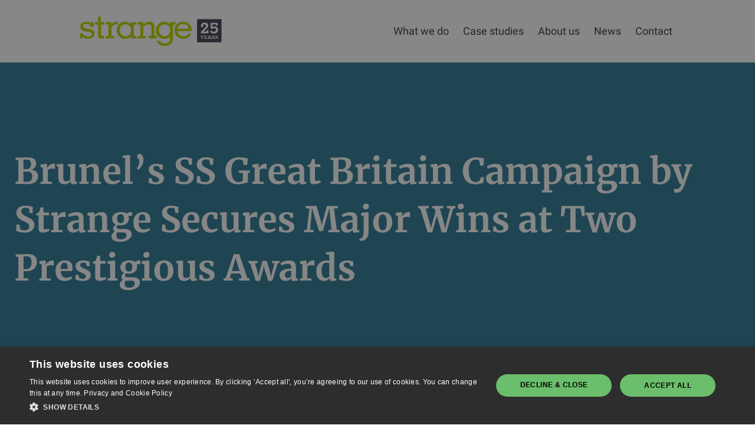

--- FILE ---
content_type: text/html; charset=utf-8
request_url: https://www.strangecorp.com/news/brunels-ss-great-britain-campaign-by-strange-secures-major-wins-at-two-prestigious-awards
body_size: 11183
content:
<!DOCTYPE html><html lang="en" class="__variable_c02654 __variable_74d8dc"><head><meta charSet="utf-8"/><meta name="viewport" content="width=device-width, initial-scale=1"/><link rel="preload" href="/_next/static/media/0e4fe491bf84089c-s.p.woff2" as="font" crossorigin="" type="font/woff2"/><link rel="preload" href="/_next/static/media/7b9ca6a1d31c5662-s.p.woff2" as="font" crossorigin="" type="font/woff2"/><link rel="preload" href="/_next/static/media/934c4b7cb736f2a3-s.p.woff2" as="font" crossorigin="" type="font/woff2"/><link rel="preload" href="/_next/static/media/fbdbe464b9e5cc95-s.p.woff2" as="font" crossorigin="" type="font/woff2"/><link rel="stylesheet" href="/_next/static/css/245c1a6f8ac904b0.css" data-precedence="next"/><link rel="stylesheet" href="/_next/static/css/220f8f8f85bccfe7.css" data-precedence="next"/><link rel="preload" as="script" fetchPriority="low" href="/_next/static/chunks/webpack-ea669bee3d169ed3.js"/><script src="/_next/static/chunks/bf6a786c-79c4ef043309a15b.js" async=""></script><script src="/_next/static/chunks/831-b78603248a3e225d.js" async=""></script><script src="/_next/static/chunks/main-app-875083729025e230.js" async=""></script><script src="/_next/static/chunks/8667-a3e0f6108023d67d.js" async=""></script><script src="/_next/static/chunks/app/layout-24e428c20bc68448.js" async=""></script><script src="/_next/static/chunks/2631-0515feb849919cf2.js" async=""></script><script src="/_next/static/chunks/4951-a3a8bccb56c0f193.js" async=""></script><script src="/_next/static/chunks/2182-2b0d3c2471eabca2.js" async=""></script><script src="/_next/static/chunks/8438-f17d3618c74af799.js" async=""></script><script src="/_next/static/chunks/2735-b85e7588dfc3f516.js" async=""></script><script src="/_next/static/chunks/app/(site)/layout-9499f3efc274120e.js" async=""></script><script src="/_next/static/chunks/707-319a781ad9ed5d36.js" async=""></script><script src="/_next/static/chunks/8834-734ee93db05b35bf.js" async=""></script><script src="/_next/static/chunks/app/(site)/news/%5Bslug%5D/page-ab12a7a245dea4af.js" async=""></script><link rel="preload" href="https://www.googletagmanager.com/gtm.js?id=GTM-M5P4W4" as="script"/><meta name="theme-color" content="#000"/><title>Brunel’s SS Great Britain Campaign by Strange  Secures Major Wins at Two Prestigious Awards | Strange</title><link rel="canonical" href="https://www.strangecorp.com/news/brunels-ss-great-britain-campaign-by-strange-secures-major-wins-at-two-prestigious-awards"/><meta property="og:title" content="Brunel’s SS Great Britain Campaign by Strange  Secures Major Wins at Two Prestigious Awards"/><meta property="og:site_name" content="Strangecorp"/><meta property="og:image" content="https://www.strangecorp.com/api/og?title=Brunel%E2%80%99s%20SS%20Great%20Britain%20Campaign%20by%20Strange%20%20Secures%20Major%20Wins%20at%20Two%20Prestigious%20Awards&amp;type=article&amp;image=https%3A%2F%2Fcdn.sanity.io%2Fimages%2Ffu7eboaz%2Fproduction%2F4c0e94d975f4be2b8754ca59a3b4611d990238aa-2048x1536.jpg%3Fw%3D1200%26fit%3Dmax%26auto%3Dformat"/><meta property="og:image:width" content="1200"/><meta property="og:image:height" content="627"/><meta property="og:type" content="website"/><meta name="twitter:card" content="summary_large_image"/><meta name="twitter:site" content="Strangecorp"/><meta name="twitter:title" content="Brunel’s SS Great Britain Campaign by Strange  Secures Major Wins at Two Prestigious Awards"/><meta name="twitter:image" content="https://www.strangecorp.com/api/og?title=Brunel%E2%80%99s%20SS%20Great%20Britain%20Campaign%20by%20Strange%20%20Secures%20Major%20Wins%20at%20Two%20Prestigious%20Awards&amp;type=article&amp;image=https%3A%2F%2Fcdn.sanity.io%2Fimages%2Ffu7eboaz%2Fproduction%2F4c0e94d975f4be2b8754ca59a3b4611d990238aa-2048x1536.jpg%3Fw%3D1200%26fit%3Dmax%26auto%3Dformat"/><link rel="icon" href="/favicon.ico" type="image/x-icon" sizes="48x48"/><link rel="icon" href="/icon.png?283a76fe03f80869" type="image/png" sizes="256x256"/><link rel="apple-touch-icon" href="/apple-icon.png?44b55f9c993cb5a0" type="image/png" sizes="180x180"/><meta name="next-size-adjust"/><script src="/_next/static/chunks/polyfills-42372ed130431b0a.js" noModule=""></script></head><body class="font-sans text-lg font-normal text-english-violet dark:bg-gray-900 dark:text-white"><div class="flex min-h-screen flex-col bg-white text-english-violet"><!--$--><header class="sticky top-0 z-10 flex flex-wrap items-center gap-x-5 bg-white/80 px-4 py-4 backdrop-blur md:px-16 md:py-5 lg:px-32"><a class="mr-4 inline-flex items-center p-2" rel="home" title="Welcome to Strange" href="/"><svg xmlns="http://www.w3.org/2000/svg" width="240" height="50" viewBox="0 0 240 50" class="text-pear"><path fill="currentColor" shape-rendering="geometricPrecision" d="M24.324 29.054c0 5.405-4.325 8.919-10.81 8.919-3.784 0-6.758-1.217-9.46-3.514v2.837H0v-9.053h4.054c1.488 3.513 5.27 5.675 9.46 5.675 3.648 0 6.08-1.756 6.08-4.054 0-2.162-1.351-2.972-4.189-3.378L8.918 25.27C2.972 24.19.135 21.76.135 17.03c0-4.865 3.784-8.11 10.27-8.11 4.054 0 7.163 1.353 8.243 3.11V9.46h4.054v8.514h-4.054c-1.892-3.65-4.324-5.406-8.377-5.406-3.38 0-5.407 1.623-5.407 4.054 0 2.029 1.488 2.974 4.595 3.513l5.676.947c5.946 1.082 9.189 2.837 9.189 7.973Zm10.81 1.892V13.649h5.542v-4.19H35V0h-4.865v9.46h-5v4.189h5v18.513c0 4.054 1.622 5.134 5.946 5.134h4.46v-4.188h-2.435c-2.025 0-2.972-.135-2.972-2.163v.001Zm17.838-9.055c0-5.54 3.514-8.513 8.919-8.513h1.487V8.783h-1.217c-4.324 0-7.162 1.623-9.189 5.136V9.46h-9.459v4.19h4.325v19.324h-4.325v4.188h13.784v-4.188h-4.325V21.891ZM85.81 9.459h9.46v4.19h-4.19v19.324h4.19v4.188h-9.46v-3.648c-2.299 2.838-5.675 4.324-9.865 4.324-8.108 0-14.19-6.351-14.19-14.594 0-8.243 6.082-14.595 14.19-14.595 4.054 0 7.297 1.487 9.865 4.325V9.459Zm.27 13.92c0-6.082-4.189-10.136-9.459-10.136-5.675 0-9.459 4.325-9.459 10.136 0 6.08 4.188 10.269 9.46 10.269 5.27 0 9.459-4.19 9.459-10.27Zm30.27 9.459v4.458h13.647v-4.188h-4.188V17.702c0-2.029 0-3.92-1.353-5.676-1.486-2.028-4.054-3.244-7.297-3.244-3.648 0-6.891 1.487-10.135 4.73V9.46h-9.46v4.19h4.325v19.324h-4.325v4.188h13.784v-4.188h-4.324V18.107c2.973-3.107 5.81-4.729 8.784-4.729 4.594 0 4.864 2.837 4.864 7.027v12.433h-4.321Zm45.27-19.19h-4.325v20.406c0 4.054 0 7.432-1.352 9.865-2.026 3.783-6.62 6.08-12.702 6.08-7.027 0-11.89-3.108-13.647-8.648h5.54c1.216 2.838 3.919 4.324 8.107 4.324 6.757 0 8.92-2.838 8.92-8.918v-2.703c-2.703 2.838-5.54 4.054-9.46 4.054-8.649 0-14.595-6.352-14.595-14.594 0-8.244 6.081-14.596 14.19-14.596 4.054 0 7.026 1.217 9.865 4.055V9.459h9.46v4.19Zm-9.19 9.73c0-6.08-4.188-10.135-9.46-10.135-5.675 0-9.459 4.325-9.459 10.136 0 6.08 4.19 10.269 9.46 10.269 5.136 0 9.459-4.19 9.459-10.27Zm36.757 1.487h-24.054c.406 5.27 4.594 8.783 10 8.783 3.514 0 6.622-1.621 8.513-4.594h4.865c-2.567 5.54-7.837 8.919-14.053 8.919-8.65 0-14.595-5.676-14.595-14.865 0-8.65 5.81-14.325 14.73-14.325 8.648 0 14.729 5.946 14.729 15.406-.135.27-.135.405-.135.676Zm-5.405-4.054c-.812-5.135-4.055-7.838-9.324-7.838-5.27 0-8.515 2.703-9.325 7.838h18.649Z"></path><path fill="#444054" shape-rendering="geometricPrecision" d="M198.109 4.396h41.414V43.84H198.11z"></path><path fill="#ffffff" shape-rendering="geometricPrecision" d="m203.821 32.552 2.37-.005-.001.795-.397-.003 1.048 1.5 1.122-1.495-.594.003v-.797l2.181.002-.002.792-.394-.002-1.82 2.399v1.346h.635v.782h-2.57v-.782l.79-.002-.011-1.351-1.767-2.39-.594.007.004-.8Zm6.509-.005h4.74l-.004 1.584-.597-.001.002-.79-2.363.002.002 1.38 1.18.002-.003-.593.596-.001v1.975h-.596v-.594l-1.18.006v1.57h2.362l-.008-.982.605-.005.002 1.77h-4.739l-.002-.78h.594v-3.746h-.586l-.006-.797Zm7.1 0h3.156l.004.795-.601.004 1.587 3.743h.588l.002.792h-2.568v-.794l.598-.002-.369-1.146h-1.72l-.479 1.145.594-.001-.002.8-2.367-.003v-.796l.789.005 1.38-3.745-.591-.002v-.795Zm1.527.904-.57 1.58h1.126l-.556-1.58Zm3.998-.904h3.942s1.175.3 1.175 1.469c0 .98-1.04 1.423-1.04 1.423l.853 1.647.789-.005-.002.801H227.1l-1.185-2.37-.598.002-.004-.595.994-.002c.334 0 .75-.221.75-.843s-.529-.733-.748-.733l-1.581-.001.004 3.755.591-.003-.004.793-2.37-.003.004-.789h.593l.002-3.75h-.593v-.796Zm9.856.005h.793l-.002 1.455-.785-.004s-.367-.903-1.327-.903-.856.692-.856.692-.041.444.982.704c1.024.26 2.2.589 2.2 1.733 0 1.143-.92 1.653-1.778 1.653s-1.784-.595-1.784-.595v.597l-.793.001-.002-1.784.79-.001.003.197s.855.787 1.58.787c.563 0 .788-.179.788-.586 0-.464-.465-.586-.465-.586s-2.688-.591-2.688-1.988c0-1.755 1.721-1.605 1.721-1.605s.765-.014 1.623.595v-.362Zm-27.907-14.626h3.47s-1.69-4.645 2.433-4.645c2.597 0 2.831 3.177 1.788 4.525a18.152 18.152 0 0 1-1.788 2.05c-1.675 1.7-6.327 6.189-6.327 6.189v2.358h12.833v-5.486h-2.77v2.93h-5.553s4.148-4.242 5.623-5.873c.946-1.045 1.93-2.428 2.246-3.895.491-2.298-1.14-5.73-5.68-5.73-7.022 0-7.054 5.832-6.275 7.577Zm25.328-2.529h2.77v-4.542h-11.737v9.189l2.534 1.103s1.11-1.483 3.327-1.483c2.216 0 3.09 1.768 3.09 3.077 0 1.31-1.035 3.078-3.078 3.078-2.044 0-3.134-.362-5.183-2.186l-1.773 2.412s3.039 2.791 6.932 2.791c3.893 0 6.534-2.919 6.534-6.056 0-3.138-1.996-5.9-5.258-5.9-3.264 0-4.291 1.14-4.291 1.14V13.4l6.137-.056-.004 2.053Z"></path></svg></a><button class="text-grey-600 ml-auto inline-flex rounded p-3 outline-none hover:bg-blue hover:text-white lg:hidden" aria-label="Navigation menu"><svg class="h-6 w-6" fill="none" stroke="currentColor" viewBox="0 0 24 24" xmlns="http://www.w3.org/2000/svg"><path stroke-linecap="round" stroke-linejoin="round" stroke-width="2" d="M4 6h16M4 12h16M4 18h16"></path></svg></button><nav role="navigation" class="hidden flex w-full flex-col items-start lg:ml-auto lg:inline-flex lg:h-auto lg:w-auto lg:flex-row lg:items-center"><a class="w-full rounded-lg px-3 py-2 font-sans text-onyx hover:bg-azure lg:inline-flex lg:w-auto" title="" href="/what-we-do">What we do</a><a class="w-full rounded-lg px-3 py-2 font-sans text-onyx hover:bg-azure lg:inline-flex lg:w-auto" title="" href="/case-studies">Case studies</a><a class="w-full rounded-lg px-3 py-2 font-sans text-onyx hover:bg-azure lg:inline-flex lg:w-auto" title="" href="/about-us">About us</a><a class="w-full rounded-lg px-3 py-2 font-sans text-onyx hover:bg-azure lg:inline-flex lg:w-auto" title="" href="/news">News</a><a class="w-full rounded-lg px-3 py-2 font-sans text-onyx hover:bg-azure lg:inline-flex lg:w-auto" title="" href="/contact">Contact</a></nav></header><!--/$--><div data-content="main"><!--$--><div class="py-16 lg:py-36 relative overflow-hidden isolate stp_blue__9_7oN" data-ui="hero-section"><div class="absolute blur-3xl w-full h-full top-0 -z-10" aria-hidden="true"><div class="hero-highlight relative w-full bg-gradient-to-r opacity-40 aspect-[12/9]" style="clip-path:polygon(26% 7%, 31% 27%, 56% 19%, 66% 47%, 97% 59%, 81% 89%, 54% 46%, 30% 39%, 5% 34%)"></div></div><div class="mx-auto md:px-6 px-4 container relative flex flex-col"><h1 class="leading-snug md:leading-snug lg:leading-snug text-4xl md:text-5xl lg:text-6xl font-serif font-bold mb-6 heading_heading__SkUEG heading_blue__LrRqH"><style></style><span class="heading_line__hpmQK " style="animation-delay:calc(var(--line-1-delay) + 1 * (var(--slide-dur) / 2))">Brunel’s SS Great Britain Campaign by Strange  Secures Major Wins at Two Prestigious Awards</span></h1></div></div><div class="mx-auto md:px-6 px-4 max-w-[1536px] py-14"><div class="mb-14"><div class="typography_t__BOmCh typography_contained__OD2op "><p>Strange’s outstanding Google and Facebook campaigns for Brunel’s SS Great Britain “Kids Go Free” have won awards at two prestigious awards ceremonies this year.</p><p>The campaign won the hotly contested Travel and Leisure category at the Bristol Life Awards and received great feedback from the judges, who commented, “Bold marketing response to macro challenges: ‘Kids Go Free’ campaign saw 30% increase in visitors and family ticket sales smashing budget. Local as well as tourist success.”</p><p>And the campaign scooped both the Travel and Leisure Campaign of the Year and the Charity Campaign of the Year awards at the UK Paid Media Awards, receiving glowing feedback from the judges.</p><p>Commenting on the Travel and Leisure Campaign of the Year win, the judges commented “Strange demonstrated effective use of data for audience targeting and location adjustments based on performance and daily optimisations. They should be acknowledged for maintaining consistency in their campaigns…resulting in fantastic results that easily met the objectives set at the outset”</p><p>Commenting on the Charity Campaign of the Year win, the judges commented “This campaign stood out for its forward thinking approach and organised structure, impressing us with its use of scarcity tactics and specific results achieved though unique messaging changes. They demonstrated clear KPIs, transparent budget allocation, innovative use of AI in identifying the target audience and smart utilisation of Facebook and Google Ads.”</p><p>These campaign wins help demonstrate our exceptional capabilities for travel, tourism and charity campaigns.</p></div></div><script type="application/ld+json">{"@context":"https://schema.org","@graph":[{"@type":"Organization","@id":"https://www.strangecorp.com/#organization","name":"Strange Corporation Ltd","url":"https://www.strangecorp.com","logo":{"@type":"ImageObject","@id":"https://www.strangecorp.com/#/schema/logo/image/","inLanguage":"en-GB","url":"https://www.strangecorp.com/strange-logo.png","contentUrl":"https://www.strangecorp.com/strange-logo.png","caption":"Strange Corporation Ltd"},"image":{"@id":"https://www.strangecorp.com/#/schema/logo/image/"},"sameAs":["https://www.facebook.com/strangecorporation/","https://twitter.com/strangecorp","https://www.linkedin.com/company/strange-corporation/mycompany/"]},{"@type":"WebSite","@id":"https://www.strangecorp.com/#website","url":"https://www.strangecorp.com","name":"Strange Corporation Website","description":"Digital marketing and Web development services.","inLanguage":"en-GB","publisher":{"@id":"https://www.strangecorp.com/#organization"}},{"@type":"WebPage","@id":"https://www.strangecorp.com/news/brunels-ss-great-britain-campaign-by-strange-secures-major-wins-at-two-prestigious-awards","url":"https://www.strangecorp.com/news/brunels-ss-great-britain-campaign-by-strange-secures-major-wins-at-two-prestigious-awards","name":"Brunel’s SS Great Britain Campaign by Strange  Secures Major Wins at Two Prestigious Awards","inLanguage":"en-GB","isPartOf":{"@id":"https://www.strangecorp.com/#website"},"primaryImageOfPage":{"@id":"https://www.strangecorp.com/news/brunels-ss-great-britain-campaign-by-strange-secures-major-wins-at-two-prestigious-awards/#primaryimage"},"image":{"@id":"https://www.strangecorp.com/news/brunels-ss-great-britain-campaign-by-strange-secures-major-wins-at-two-prestigious-awards/#primaryimage"}},{"@type":"Article","@id":"https://www.strangecorp.com/news/brunels-ss-great-britain-campaign-by-strange-secures-major-wins-at-two-prestigious-awards/#article","url":"https://www.strangecorp.com/news/brunels-ss-great-britain-campaign-by-strange-secures-major-wins-at-two-prestigious-awards","headline":"Brunel’s SS Great Britain Campaign by Strange  Secures Major Wins at Two Prestigious Awards","inLanguage":"en-GB","image":{"@id":"https://www.strangecorp.com/news/brunels-ss-great-britain-campaign-by-strange-secures-major-wins-at-two-prestigious-awards/#primaryimage"},"thumbnailUrl":"https://cdn.sanity.io/images/fu7eboaz/production/4c0e94d975f4be2b8754ca59a3b4611d990238aa-2048x1536.jpg?rect=512,0,1024,1536&w=400&h=600&fit=crop&auto=format","publisher":{"@id":"https://www.strangecorp.com/#organization"}},{"@type":"ImageObject","inLanguage":"en-GB","@id":"https://www.strangecorp.com/news/brunels-ss-great-britain-campaign-by-strange-secures-major-wins-at-two-prestigious-awards/#primaryimage","url":"https://cdn.sanity.io/images/fu7eboaz/production/4c0e94d975f4be2b8754ca59a3b4611d990238aa-2048x1536.jpg?rect=512,0,1024,1536&w=400&h=600&fit=crop&auto=format","contentUrl":"https://cdn.sanity.io/images/fu7eboaz/production/4c0e94d975f4be2b8754ca59a3b4611d990238aa-2048x1536.jpg?rect=512,0,1024,1536&w=400&h=600&fit=crop&auto=format","width":"600","height":"400"}]}</script></div><div class="bg-onyx"><div data-ui="contact-cta-section" class="bg-onyx"><div data-ui="simple-justified-cta-section" class="py-8 md:py-12"><div class="mx-auto md:px-6 px-4 max-w-[1536px]"><div class="md:rounded-lg py-24 md:px-8 px-6 md:flex justify-between items-center stp_onyx__s4F1Q"><div class="md:pr-24"><h2 class="whitespace-pre-wrap lg:leading-tight text-3xl md:text-4xl lg:text-5xl font-serif font-bold tracking-tight mb-6 mb-6">Let&#x27;s chat.
Tell us a bit about your project.</h2><div class="typography_t__BOmCh  mb-6"><p>If you prefer to speak with someone, call 01202 203160 or if you&#x27;d like to book a 30 min meeting to see if we can help just let us know and we&#x27;ll arrange a call with one of our Directors.</p></div></div><div class="md:shrink-0"><div class="flex items-start gap-x-8 gap-y-4"><a class="py-2 flex sm:inline-flex items-center gap-x-2 text-lg font-sans font-semibold text-center sm:text-left rounded-xl cursor-pointer button_btn-outlined__gKhxg button_btn-style-white__mSSye" title="" href="/contact">Let&#x27;s chat</a></div></div></div></div></div></div></div><!--/$--></div><!--$--><footer class="bottom-0 w-full"><div class="bg-azure py-12 md:py-20"><div class="mx-auto md:px-6 px-4 container"><div class="flex flex-col sm:flex-row sm:flex-wrap md:justify-between gap-y-10"><div class="leading-relaxed sm:basis-1/2 lg:basis-auto"><h2 class="font-sans font-bold text-blue text-xl mb-2">Bournemouth office</h2><p class="whitespace-pre-wrap leading-snug mb-2">Bourne Gardens
Exeter Park Rd
Bournemouth
BH2 5BD</p><p class="py-1"><a title="" target="_blank" rel="noreferrer noopener" href="tel: 01202 203160">01202 203160</a></p><p class="py-1"><a title="" target="_blank" rel="noreferrer noopener" href="mailto: results@strangecorp.com">results@strangecorp.com</a></p></div><div class="leading-relaxed sm:basis-1/2 lg:basis-auto"><h2 class="font-sans font-bold text-blue text-xl mb-2">Bristol office</h2><p class="whitespace-pre-wrap leading-snug mb-2">St Nicholas House
31-34 High St
Bristol
BS1 2AW</p><p class="py-1"><a title="" target="_blank" rel="noreferrer noopener" href="tel: 01202 203160">01202 203160</a></p><p class="py-1"><a title="" target="_blank" rel="noreferrer noopener" href="mailto: results@strangecorp.com">results@strangecorp.com</a></p></div><nav role="navigation" class="leading-relaxed sm:basis-1/2 lg:basis-auto" aria-labelledby="23f0451f238b"><h2 id="23f0451f238b" class="font-sans font-bold text-blue text-xl mb-2">Links</h2><a class="block text-onyx hover:text-blue py-1" title="" href="/case-studies">Case studies</a><a class="block text-onyx hover:text-blue py-1" title="" href="/about-us">About us</a><a class="block text-onyx hover:text-blue py-1" title="" href="/news">News</a><a class="block text-onyx hover:text-blue py-1" title="" href="/careers">Careers</a><a class="block text-onyx hover:text-blue py-1" title="" href="/privacy-and-cookies-policy">Privacy &amp; cookies</a><a class="block text-onyx hover:text-blue py-1" title="" href="/terms-and-conditions">Terms &amp; conditions</a></nav><nav role="navigation" class="leading-relaxed sm:basis-1/2 lg:basis-auto" aria-labelledby="c77e2daf3985"><h2 id="c77e2daf3985" class="font-sans font-bold text-blue text-xl mb-2">What we do</h2><a class="block text-onyx hover:text-blue py-1" title="" href="/marketing">Digital marketing</a><a class="block text-onyx hover:text-blue py-1" title="" href="/web-development-services">Web development</a></nav></div></div></div><div class=" bg-onyx py-5"><div class="mx-auto md:px-6 px-4 container"><div class="text-white text-sm text-center md:text-left flex flex-col md:flex-row justify-between items-center gap-y-10"><div>Copyright © 2024. Strange is a registered trademark. Company number: 03970868</div><div class="flex gap-6"><a class="w-10 h-10" title="LinkedIn" target="_blank" rel="noreferrer noopener" href="https://www.linkedin.com/company/strange-corporation/mycompany/"><svg stroke="currentColor" fill="currentColor" stroke-width="0" version="1.2" baseProfile="tiny" viewBox="0 0 24 24" xmlns="http://www.w3.org/2000/svg"><path d="M8 19h-3v-10h3v10zm11 0h-3v-5.342c0-1.392-.496-2.085-1.479-2.085-.779 0-1.273.388-1.521 1.165v6.262h-3s.04-9 0-10h2.368l.183 2h.062c.615-1 1.598-1.678 2.946-1.678 1.025 0 1.854.285 2.487 1.001.637.717.954 1.679.954 3.03v5.647z"></path><ellipse cx="6.5" cy="6.5" rx="1.55" ry="1.5"></ellipse></svg></a></div></div></div></div></footer><!--/$--></div><script src="/_next/static/chunks/webpack-ea669bee3d169ed3.js" async=""></script><script>(self.__next_f=self.__next_f||[]).push([0]);self.__next_f.push([2,null])</script><script>self.__next_f.push([1,"1:HL[\"/_next/static/media/0e4fe491bf84089c-s.p.woff2\",\"font\",{\"crossOrigin\":\"\",\"type\":\"font/woff2\"}]\n2:HL[\"/_next/static/media/7b9ca6a1d31c5662-s.p.woff2\",\"font\",{\"crossOrigin\":\"\",\"type\":\"font/woff2\"}]\n3:HL[\"/_next/static/media/934c4b7cb736f2a3-s.p.woff2\",\"font\",{\"crossOrigin\":\"\",\"type\":\"font/woff2\"}]\n4:HL[\"/_next/static/media/fbdbe464b9e5cc95-s.p.woff2\",\"font\",{\"crossOrigin\":\"\",\"type\":\"font/woff2\"}]\n5:HL[\"/_next/static/css/245c1a6f8ac904b0.css\",\"style\"]\n6:HL[\"/_next/static/css/220f8f8f85bccfe7.css\",\"style\"]\n"])</script><script>self.__next_f.push([1,"7:I[12846,[],\"\"]\na:I[4707,[],\"\"]\nc:I[36423,[],\"\"]\n11:I[61060,[],\"\"]\nb:[\"slug\",\"brunels-ss-great-britain-campaign-by-strange-secures-major-wins-at-two-prestigious-awards\",\"d\"]\n12:[]\n0:[\"$\",\"$L7\",null,{\"buildId\":\"XsVDRqMgfwN24TWzLRi-X\",\"assetPrefix\":\"\",\"urlParts\":[\"\",\"news\",\"brunels-ss-great-britain-campaign-by-strange-secures-major-wins-at-two-prestigious-awards\"],\"initialTree\":[\"\",{\"children\":[\"(site)\",{\"children\":[\"news\",{\"children\":[[\"slug\",\"brunels-ss-great-britain-campaign-by-strange-secures-major-wins-at-two-prestigious-awards\",\"d\"],{\"children\":[\"__PAGE__\",{}]}]}]}]},\"$undefined\",\"$undefined\",true],\"initialSeedData\":[\"\",{\"children\":[\"(site)\",{\"children\":[\"news\",{\"children\":[[\"slug\",\"brunels-ss-great-britain-campaign-by-strange-secures-major-wins-at-two-prestigious-awards\",\"d\"],{\"children\":[\"__PAGE__\",{},[[\"$L8\",\"$L9\",null],null],null]},[null,[\"$\",\"$La\",null,{\"parallelRouterKey\":\"children\",\"segmentPath\":[\"children\",\"(site)\",\"children\",\"news\",\"children\",\"$b\",\"children\"],\"error\":\"$undefined\",\"errorStyles\":\"$undefined\",\"errorScripts\":\"$undefined\",\"template\":[\"$\",\"$Lc\",null,{}],\"templateStyles\":\"$undefined\",\"templateScripts\":\"$undefined\",\"notFound\":\"$undefined\",\"notFoundStyles\":\"$undefined\"}]],null]},[[[[\"$\",\"link\",\"0\",{\"rel\":\"stylesheet\",\"href\":\"/_next/static/css/220f8f8f85bccfe7.css\",\"precedence\":\"next\",\"crossOrigin\":\"$undefined\"}]],\"$Ld\"],null],null]},[[null,\"$Le\"],null],null]},[[[[\"$\",\"link\",\"0\",{\"rel\":\"stylesheet\",\"href\":\"/_next/static/css/245c1a6f8ac904b0.css\",\"precedence\":\"next\",\"crossOrigin\":\"$undefined\"}]],\"$Lf\"],null],null],\"couldBeIntercepted\":false,\"initialHead\":[null,\"$L10\"],\"globalErrorComponent\":\"$11\",\"missingSlots\":\"$W12\"}]\n"])</script><script>self.__next_f.push([1,"13:\"$Sreact.suspense\"\n16:I[98087,[\"8667\",\"static/chunks/8667-a3e0f6108023d67d.js\",\"3185\",\"static/chunks/app/layout-24e428c20bc68448.js\"],\"GoogleTagManager\"]\ne:[[\"$\",\"div\",null,{\"className\":\"flex min-h-screen flex-col bg-white text-english-violet\",\"children\":[[\"$\",\"$13\",null,{\"children\":\"$L14\"}],[\"$\",\"div\",null,{\"data-content\":\"main\",\"children\":[\"$\",\"$13\",null,{\"children\":[\"$\",\"$La\",null,{\"parallelRouterKey\":\"children\",\"segmentPath\":[\"children\",\"(site)\",\"children\"],\"error\":\"$undefined\",\"errorStyles\":\"$undefined\",\"errorScripts\":\"$undefined\",\"template\":[\"$\",\"$Lc\",null,{}],\"templateStyles\":\"$undefined\",\"templateScripts\":\"$undefined\",\"notFound\":[[\"$\",\"title\",null,{\"children\":\"404: This page could not be found.\"}],[\"$\",\"div\",null,{\"style\":{\"fontFamily\":\"system-ui,\\\"Segoe UI\\\",Roboto,Helvetica,Arial,sans-serif,\\\"Apple Color Emoji\\\",\\\"Segoe UI Emoji\\\"\",\"height\":\"100vh\",\"textAlign\":\"center\",\"display\":\"flex\",\"flexDirection\":\"column\",\"alignItems\":\"center\",\"justifyContent\":\"center\"},\"children\":[\"$\",\"div\",null,{\"children\":[[\"$\",\"style\",null,{\"dangerouslySetInnerHTML\":{\"__html\":\"body{color:#000;background:#fff;margin:0}.next-error-h1{border-right:1px solid rgba(0,0,0,.3)}@media (prefers-color-scheme:dark){body{color:#fff;background:#000}.next-error-h1{border-right:1px solid rgba(255,255,255,.3)}}\"}}],[\"$\",\"h1\",null,{\"className\":\"next-error-h1\",\"style\":{\"display\":\"inline-block\",\"margin\":\"0 20px 0 0\",\"padding\":\"0 23px 0 0\",\"fontSize\":24,\"fontWeight\":500,\"verticalAlign\":\"top\",\"lineHeight\":\"49px\"},\"children\":\"404\"}],[\"$\",\"div\",null,{\"style\":{\"display\":\"inline-block\"},\"children\":[\"$\",\"h2\",null,{\"style\":{\"fontSize\":14,\"fontWeight\":400,\"lineHeight\":\"49px\",\"margin\":0},\"children\":\"This page could not be found.\"}]}]]}]}]],\"notFoundStyles\":[]}]}]}],[\"$\",\"$13\",null,{\"children\":\"$L15\"}]]}],false]\n17:{\"fontFamily\":\"system-ui,\\\"Segoe UI\\\",Roboto,Helvetica,Arial,sans-serif,\\\"Apple Color Emoji\\\",\\\"Segoe UI Emoji\\\"\",\"height\":\"100vh\",\"textAlign\":\"center\",\"display\":\"flex\",\"flexDirection\":\"column\",\"alignItems\":\"center\",\"justifyContent\":\"center\"}\n1"])</script><script>self.__next_f.push([1,"8:{\"display\":\"inline-block\",\"margin\":\"0 20px 0 0\",\"padding\":\"0 23px 0 0\",\"fontSize\":24,\"fontWeight\":500,\"verticalAlign\":\"top\",\"lineHeight\":\"49px\"}\n19:{\"display\":\"inline-block\"}\n1a:{\"fontSize\":14,\"fontWeight\":400,\"lineHeight\":\"49px\",\"margin\":0}\nf:[\"$\",\"html\",null,{\"lang\":\"en\",\"className\":\"__variable_c02654 __variable_74d8dc\",\"children\":[[\"$\",\"$L16\",null,{\"gtmId\":\"GTM-M5P4W4\"}],[\"$\",\"body\",null,{\"className\":\"font-sans text-lg font-normal text-english-violet dark:bg-gray-900 dark:text-white\",\"children\":[\"$\",\"$La\",null,{\"parallelRouterKey\":\"children\",\"segmentPath\":[\"children\"],\"error\":\"$undefined\",\"errorStyles\":\"$undefined\",\"errorScripts\":\"$undefined\",\"template\":[\"$\",\"$Lc\",null,{}],\"templateStyles\":\"$undefined\",\"templateScripts\":\"$undefined\",\"notFound\":[[\"$\",\"title\",null,{\"children\":\"404: This page could not be found.\"}],[\"$\",\"div\",null,{\"style\":\"$17\",\"children\":[\"$\",\"div\",null,{\"children\":[[\"$\",\"style\",null,{\"dangerouslySetInnerHTML\":{\"__html\":\"body{color:#000;background:#fff;margin:0}.next-error-h1{border-right:1px solid rgba(0,0,0,.3)}@media (prefers-color-scheme:dark){body{color:#fff;background:#000}.next-error-h1{border-right:1px solid rgba(255,255,255,.3)}}\"}}],[\"$\",\"h1\",null,{\"className\":\"next-error-h1\",\"style\":\"$18\",\"children\":\"404\"}],[\"$\",\"div\",null,{\"style\":\"$19\",\"children\":[\"$\",\"h2\",null,{\"style\":\"$1a\",\"children\":\"This page could not be found.\"}]}]]}]}]],\"notFoundStyles\":[]}]}]]}]\n"])</script><script>self.__next_f.push([1,"1b:I[29999,[\"2631\",\"static/chunks/2631-0515feb849919cf2.js\",\"4951\",\"static/chunks/4951-a3a8bccb56c0f193.js\",\"2182\",\"static/chunks/2182-2b0d3c2471eabca2.js\",\"8438\",\"static/chunks/8438-f17d3618c74af799.js\",\"2735\",\"static/chunks/2735-b85e7588dfc3f516.js\",\"7457\",\"static/chunks/app/(site)/layout-9499f3efc274120e.js\"],\"default\"]\n1c:I[72972,[\"2631\",\"static/chunks/2631-0515feb849919cf2.js\",\"4951\",\"static/chunks/4951-a3a8bccb56c0f193.js\",\"2182\",\"static/chunks/2182-2b0d3c2471eabca2.js\",\"8438\",\"static/chunks/8438-f17d3618c74af799.js\",\"2735\",\"static/chunks/2735-b85e7588dfc3f516.js\",\"707\",\"static/chunks/707-319a781ad9ed5d36.js\",\"8834\",\"static/chunks/8834-734ee93db05b35bf.js\",\"7776\",\"static/chunks/app/(site)/news/%5Bslug%5D/page-ab12a7a245dea4af.js\"],\"\"]\n14:[\"$\",\"$L1b\",null,{\"menuItems\":[{\"blank\":null,\"href\":null,\"key\":\"8032c6a07b70\",\"label\":\"What we do\",\"to\":{\"_type\":\"page\",\"slug\":\"what-we-do\"}},{\"blank\":null,\"href\":null,\"key\":\"c07e79d83124\",\"label\":\"Case studies\",\"to\":{\"_type\":\"page\",\"slug\":\"case-studies\"}},{\"blank\":null,\"href\":null,\"key\":\"7019b40d08bc\",\"label\":\"About us\",\"to\":{\"_type\":\"page\",\"slug\":\"about-us\"}},{\"blank\":null,\"href\":null,\"key\":\"9183e3235fe1\",\"label\":\"News\",\"to\":{\"_type\":\"page\",\"slug\":\"news\"}},{\"blank\":null,\"href\":null,\"key\":\"aa9c9603bc80\",\"label\":\"Contact\",\"to\":{\"_type\":\"page\",\"slug\":\"contact\"}}]}]\n"])</script><script>self.__next_f.push([1,"15:[\"$\",\"footer\",null,{\"className\":\"bottom-0 w-full\",\"children\":[[\"$\",\"div\",null,{\"className\":\"bg-azure py-12 md:py-20\",\"children\":[\"$\",\"div\",null,{\"className\":\"mx-auto md:px-6 px-4 container\",\"children\":[\"$\",\"div\",null,{\"className\":\"flex flex-col sm:flex-row sm:flex-wrap md:justify-between gap-y-10\",\"children\":[[[\"$\",\"div\",\"23840425-1eb1-4b18-9122-6cf5deae0c30\",{\"className\":\"leading-relaxed sm:basis-1/2 lg:basis-auto\",\"children\":[[\"$\",\"h2\",null,{\"className\":\"font-sans font-bold text-blue text-xl mb-2\",\"children\":\"Bournemouth office\"}],[\"$\",\"p\",null,{\"className\":\"whitespace-pre-wrap leading-snug mb-2\",\"children\":\"Bourne Gardens\\nExeter Park Rd\\nBournemouth\\nBH2 5BD\"}],[\"$\",\"p\",null,{\"className\":\"py-1\",\"children\":[\"$\",\"$L1c\",null,{\"className\":\"$undefined\",\"title\":\"\",\"href\":\"tel: 01202 203160\",\"target\":\"_blank\",\"rel\":\"noreferrer noopener\",\"children\":\"01202 203160\"}]}],[\"$\",\"p\",null,{\"className\":\"py-1\",\"children\":[\"$\",\"$L1c\",null,{\"className\":\"$undefined\",\"title\":\"\",\"href\":\"mailto: results@strangecorp.com\",\"target\":\"_blank\",\"rel\":\"noreferrer noopener\",\"children\":\"results@strangecorp.com\"}]}]]}],[\"$\",\"div\",\"fcc4b9a9-3940-4cf2-b5c4-5c7a6c11a1a8\",{\"className\":\"leading-relaxed sm:basis-1/2 lg:basis-auto\",\"children\":[[\"$\",\"h2\",null,{\"className\":\"font-sans font-bold text-blue text-xl mb-2\",\"children\":\"Bristol office\"}],[\"$\",\"p\",null,{\"className\":\"whitespace-pre-wrap leading-snug mb-2\",\"children\":\"St Nicholas House\\n31-34 High St\\nBristol\\nBS1 2AW\"}],[\"$\",\"p\",null,{\"className\":\"py-1\",\"children\":[\"$\",\"$L1c\",null,{\"className\":\"$undefined\",\"title\":\"\",\"href\":\"tel: 01202 203160\",\"target\":\"_blank\",\"rel\":\"noreferrer noopener\",\"children\":\"01202 203160\"}]}],[\"$\",\"p\",null,{\"className\":\"py-1\",\"children\":[\"$\",\"$L1c\",null,{\"className\":\"$undefined\",\"title\":\"\",\"href\":\"mailto: results@strangecorp.com\",\"target\":\"_blank\",\"rel\":\"noreferrer noopener\",\"children\":\"results@strangecorp.com\"}]}]]}]],[[\"$\",\"nav\",\"23f0451f238b\",{\"role\":\"navigation\",\"className\":\"leading-relaxed sm:basis-1/2 lg:basis-auto\",\"aria-labelledby\":\"23f0451f238b\",\"children\":[[\"$\",\"h2\",null,{\"id\":\"23f0451f238b\",\"className\":\"font-sans font-bold text-blue text-xl mb-2\",\"children\":\"Links\"}],[[\"$\",\"$L1c\",\"f3b972cc5c99\",{\"className\":\"block text-onyx hover:text-blue py-1\",\"title\":\"\",\"href\":\"/case-studies\",\"target\":\"$undefined\",\"rel\":\"$undefined\",\"role\":\"$undefined\",\"children\":\"Case studies\"}],[\"$\",\"$L1c\",\"5d2c21b4ac0d\",{\"className\":\"block text-onyx hover:text-blue py-1\",\"title\":\"\",\"href\":\"/about-us\",\"target\":\"$undefined\",\"rel\":\"$undefined\",\"role\":\"$undefined\",\"children\":\"About us\"}],[\"$\",\"$L1c\",\"d827ec8236de\",{\"className\":\"block text-onyx hover:text-blue py-1\",\"title\":\"\",\"href\":\"/news\",\"target\":\"$undefined\",\"rel\":\"$undefined\",\"role\":\"$undefined\",\"children\":\"News\"}],[\"$\",\"$L1c\",\"10f6060555ce\",{\"className\":\"block text-onyx hover:text-blue py-1\",\"title\":\"\",\"href\":\"/careers\",\"target\":\"$undefined\",\"rel\":\"$undefined\",\"role\":\"$undefined\",\"children\":\"Careers\"}],[\"$\",\"$L1c\",\"15993f34c052\",{\"className\":\"block text-onyx hover:text-blue py-1\",\"title\":\"\",\"href\":\"/privacy-and-cookies-policy\",\"target\":\"$undefined\",\"rel\":\"$undefined\",\"role\":\"$undefined\",\"children\":\"Privacy \u0026 cookies\"}],[\"$\",\"$L1c\",\"cf80ac3f58c0\",{\"className\":\"block text-onyx hover:text-blue py-1\",\"title\":\"\",\"href\":\"/terms-and-conditions\",\"target\":\"$undefined\",\"rel\":\"$undefined\",\"role\":\"$undefined\",\"children\":\"Terms \u0026 conditions\"}]]]}],[\"$\",\"nav\",\"c77e2daf3985\",{\"role\":\"navigation\",\"className\":\"leading-relaxed sm:basis-1/2 lg:basis-auto\",\"aria-labelledby\":\"c77e2daf3985\",\"children\":[[\"$\",\"h2\",null,{\"id\":\"c77e2daf3985\",\"className\":\"font-sans font-bold text-blue text-xl mb-2\",\"children\":\"What we do\"}],[[\"$\",\"$L1c\",\"fb214b4f54c9\",{\"className\":\"block text-onyx hover:text-blue py-1\",\"title\":\"\",\"href\":\"/marketing\",\"target\":\"$undefined\",\"rel\":\"$undefined\",\"role\":\"$undefined\",\"children\":\"Digital marketing\"}],[\"$\",\"$L1c\",\"25a5f4b44c80\",{\"className\":\"block text-onyx hover:text-blue py-1\",\"title\":\"\",\"href\":\"/web-development-services\",\"target\":\"$undefined\",\"rel\":\"$undefined\",\"role\":\"$undefined\",\"children\":\"Web development\"}]]]}]]]}]}]}],[\"$\",\"div\",null,{\"className\":\" bg-onyx py-5\",\"children\":[\"$\",\"div\",null,{\"className\":\"mx-auto md:px-6 px-4 container\",\"children\":[\"$\",\"div\",null,{\"className\":\"text-white text-sm text-center md:text-left flex flex-col md:flex-row justify-between items-center gap-y-10\",\"children\":[[\"$\",\"div\",null,{\"children\":\"Copyright © 2024. Strange is a registered trademark. Company number: 03970868\"}],[\"$\",\"div\",null,{\"className\":\"flex gap-6\",\"children\":[\"$\",\"$L1c\",null,{\"className\":\"w-10 h-10\",\"title\":\"LinkedIn\",\"href\":\"https://www.linkedin.com/company/strange-corporation/mycompany/\",\"target\":\"_blank\",\"rel\":\"noreferrer noopener\",\"children\":[\"$\",\"svg\",null,{\"stroke\":\"currentColor\",\"fill\":\"currentColor\",\"strokeWidth\":\"0\",\"version\":\"1.2\",\"baseProfile\":\"tiny\",\"viewBox\":\"0 0 24 24\",\"xmlns\":\"http://www.w3.org/2000/svg\",\"children\":[[\"$\",\"path\",null,{\"d\":\"M8 19h-3v-10h3v10zm11 0h-3v-5.342c0-1.392-.496-2.085-1.479-2.085-.779 0-1.273.388-1.521 1.165v6.262h-3s.04-9 0-10h2.368l.183 2h.062c.615-1 1.598-1.678 2.946-1.678 1.025 0 1.854.285 2.487 1.001.637.717.954 1.679.954 3.03v5.647z\"}],[\"$\",\"ellipse\",null,{\"cx\":\"6.5\",\"cy\":\"6.5\",\"rx\":\"1.55\",\"ry\":\"1.5\"}]]}]}]}]]}]}]}]]}]\n"])</script><script>self.__next_f.push([1,"d:[[\"$\",\"$La\",null,{\"parallelRouterKey\":\"children\",\"segmentPath\":[\"children\",\"(site)\",\"children\",\"news\",\"children\"],\"error\":\"$undefined\",\"errorStyles\":\"$undefined\",\"errorScripts\":\"$undefined\",\"template\":[\"$\",\"$Lc\",null,{}],\"templateStyles\":\"$undefined\",\"templateScripts\":\"$undefined\",\"notFound\":\"$undefined\",\"notFoundStyles\":\"$undefined\"}],[\"$\",\"div\",null,{\"className\":\"bg-onyx\",\"children\":[\"$\",\"div\",null,{\"data-ui\":\"contact-cta-section\",\"className\":\"bg-onyx\",\"children\":[\"$\",\"div\",null,{\"data-ui\":\"simple-justified-cta-section\",\"data-type\":\"$undefined\",\"className\":\"py-8 md:py-12\",\"children\":[\"$\",\"div\",null,{\"className\":\"mx-auto md:px-6 px-4 max-w-[1536px]\",\"children\":[\"$\",\"div\",null,{\"className\":\"md:rounded-lg py-24 md:px-8 px-6 md:flex justify-between items-center stp_onyx__s4F1Q\",\"children\":[[\"$\",\"div\",null,{\"className\":\"md:pr-24\",\"children\":[null,\"$undefined\",[\"$\",\"h2\",null,{\"className\":\"whitespace-pre-wrap lg:leading-tight text-3xl md:text-4xl lg:text-5xl font-serif font-bold tracking-tight mb-6 mb-6\",\"children\":\"Let's chat.\\nTell us a bit about your project.\"}],[\"$\",\"div\",null,{\"className\":\"typography_t__BOmCh  mb-6\",\"children\":[[\"$\",\"p\",\"cb194e29d80f\",{\"className\":\"$undefined\",\"children\":[\"If you prefer to speak with someone, call 01202 203160 or if you'd like to book a 30 min meeting to see if we can help just let us know and we'll arrange a call with one of our Directors.\"]}]]}]]}],[\"$\",\"div\",null,{\"className\":\"md:shrink-0\",\"children\":[\"$\",\"div\",null,{\"className\":\"flex items-start gap-x-8 gap-y-4\",\"children\":[[\"$\",\"$L1c\",\"contact-cta\",{\"className\":\"py-2 flex sm:inline-flex items-center gap-x-2 text-lg font-sans font-semibold text-center sm:text-left rounded-xl cursor-pointer button_btn-outlined__gKhxg button_btn-style-white__mSSye\",\"title\":\"\",\"href\":\"/contact\",\"target\":\"$undefined\",\"rel\":\"$undefined\",\"ref\":\"$undefined\",\"scroll\":\"$undefined\",\"children\":[\"Let's chat\",\"$undefined\"]}]]}]}]]}]}]}]}]}]]\n"])</script><script>self.__next_f.push([1,"1d:\"$Sreact.fragment\"\n"])</script><script>self.__next_f.push([1,"1e:[[\"$\",\"meta\",\"0\",{\"name\":\"viewport\",\"content\":\"width=device-width, initial-scale=1\"}],[\"$\",\"meta\",\"1\",{\"name\":\"theme-color\",\"content\":\"#000\"}],[\"$\",\"meta\",\"2\",{\"charSet\":\"utf-8\"}],[\"$\",\"title\",\"3\",{\"children\":\"Brunel’s SS Great Britain Campaign by Strange  Secures Major Wins at Two Prestigious Awards | Strange\"}],[\"$\",\"link\",\"4\",{\"rel\":\"canonical\",\"href\":\"https://www.strangecorp.com/news/brunels-ss-great-britain-campaign-by-strange-secures-major-wins-at-two-prestigious-awards\"}],[\"$\",\"meta\",\"5\",{\"property\":\"og:title\",\"content\":\"Brunel’s SS Great Britain Campaign by Strange  Secures Major Wins at Two Prestigious Awards\"}],[\"$\",\"meta\",\"6\",{\"property\":\"og:site_name\",\"content\":\"Strangecorp\"}],[\"$\",\"meta\",\"7\",{\"property\":\"og:image\",\"content\":\"https://www.strangecorp.com/api/og?title=Brunel%E2%80%99s%20SS%20Great%20Britain%20Campaign%20by%20Strange%20%20Secures%20Major%20Wins%20at%20Two%20Prestigious%20Awards\u0026type=article\u0026image=https%3A%2F%2Fcdn.sanity.io%2Fimages%2Ffu7eboaz%2Fproduction%2F4c0e94d975f4be2b8754ca59a3b4611d990238aa-2048x1536.jpg%3Fw%3D1200%26fit%3Dmax%26auto%3Dformat\"}],[\"$\",\"meta\",\"8\",{\"property\":\"og:image:width\",\"content\":\"1200\"}],[\"$\",\"meta\",\"9\",{\"property\":\"og:image:height\",\"content\":\"627\"}],[\"$\",\"meta\",\"10\",{\"property\":\"og:type\",\"content\":\"website\"}],[\"$\",\"meta\",\"11\",{\"name\":\"twitter:card\",\"content\":\"summary_large_image\"}],[\"$\",\"meta\",\"12\",{\"name\":\"twitter:site\",\"content\":\"Strangecorp\"}],[\"$\",\"meta\",\"13\",{\"name\":\"twitter:title\",\"content\":\"Brunel’s SS Great Britain Campaign by Strange  Secures Major Wins at Two Prestigious Awards\"}],[\"$\",\"meta\",\"14\",{\"name\":\"twitter:image\",\"content\":\"https://www.strangecorp.com/api/og?title=Brunel%E2%80%99s%20SS%20Great%20Britain%20Campaign%20by%20Strange%20%20Secures%20Major%20Wins%20at%20Two%20Prestigious%20Awards\u0026type=article\u0026image=https%3A%2F%2Fcdn.sanity.io%2Fimages%2Ffu7eboaz%2Fproduction%2F4c0e94d975f4be2b8754ca59a3b4611d990238aa-2048x1536.jpg%3Fw%3D1200%26fit%3Dmax%26auto%3Dformat\"}],[\"$\",\"link\",\"15\",{\"rel\":\"icon\",\"href\":\"/favicon.ico\",\"type\":\"image/x-icon\",\"sizes\":\"48x48\"}],[\"$\",\"link\",\"16\",{\"rel\":\"icon\",\"href\":\"/icon.png?283a76fe03f80869\",\"type\":\"image/png\",\"sizes\":\"256x256\"}],[\"$\",\"link\",\"17\",{\"rel\":\"apple-touch-icon\",\"href\":\"/apple-icon.png?44b55f9c993cb5a0\",\"type\":\"image/png\",\"sizes\":\"180x180\"}],[\"$\",\"meta\",\"18\",{\"name\":\"next-size-adjust\"}]]\n"])</script><script>self.__next_f.push([1,"10:[\"$\",\"$1d\",\"PPKWv24kCkBpMx0Y9_g_9\",{\"children\":\"$1e\"}]\n8:null\n"])</script><script>self.__next_f.push([1,"1f:Tc2c,"])</script><script>self.__next_f.push([1,"{\"@context\":\"https://schema.org\",\"@graph\":[{\"@type\":\"Organization\",\"@id\":\"https://www.strangecorp.com/#organization\",\"name\":\"Strange Corporation Ltd\",\"url\":\"https://www.strangecorp.com\",\"logo\":{\"@type\":\"ImageObject\",\"@id\":\"https://www.strangecorp.com/#/schema/logo/image/\",\"inLanguage\":\"en-GB\",\"url\":\"https://www.strangecorp.com/strange-logo.png\",\"contentUrl\":\"https://www.strangecorp.com/strange-logo.png\",\"caption\":\"Strange Corporation Ltd\"},\"image\":{\"@id\":\"https://www.strangecorp.com/#/schema/logo/image/\"},\"sameAs\":[\"https://www.facebook.com/strangecorporation/\",\"https://twitter.com/strangecorp\",\"https://www.linkedin.com/company/strange-corporation/mycompany/\"]},{\"@type\":\"WebSite\",\"@id\":\"https://www.strangecorp.com/#website\",\"url\":\"https://www.strangecorp.com\",\"name\":\"Strange Corporation Website\",\"description\":\"Digital marketing and Web development services.\",\"inLanguage\":\"en-GB\",\"publisher\":{\"@id\":\"https://www.strangecorp.com/#organization\"}},{\"@type\":\"WebPage\",\"@id\":\"https://www.strangecorp.com/news/brunels-ss-great-britain-campaign-by-strange-secures-major-wins-at-two-prestigious-awards\",\"url\":\"https://www.strangecorp.com/news/brunels-ss-great-britain-campaign-by-strange-secures-major-wins-at-two-prestigious-awards\",\"name\":\"Brunel’s SS Great Britain Campaign by Strange  Secures Major Wins at Two Prestigious Awards\",\"inLanguage\":\"en-GB\",\"isPartOf\":{\"@id\":\"https://www.strangecorp.com/#website\"},\"primaryImageOfPage\":{\"@id\":\"https://www.strangecorp.com/news/brunels-ss-great-britain-campaign-by-strange-secures-major-wins-at-two-prestigious-awards/#primaryimage\"},\"image\":{\"@id\":\"https://www.strangecorp.com/news/brunels-ss-great-britain-campaign-by-strange-secures-major-wins-at-two-prestigious-awards/#primaryimage\"}},{\"@type\":\"Article\",\"@id\":\"https://www.strangecorp.com/news/brunels-ss-great-britain-campaign-by-strange-secures-major-wins-at-two-prestigious-awards/#article\",\"url\":\"https://www.strangecorp.com/news/brunels-ss-great-britain-campaign-by-strange-secures-major-wins-at-two-prestigious-awards\",\"headline\":\"Brunel’s SS Great Britain Campaign by Strange  Secures Major Wins at Two Prestigious Awards\",\"inLanguage\":\"en-GB\",\"image\":{\"@id\":\"https://www.strangecorp.com/news/brunels-ss-great-britain-campaign-by-strange-secures-major-wins-at-two-prestigious-awards/#primaryimage\"},\"thumbnailUrl\":\"https://cdn.sanity.io/images/fu7eboaz/production/4c0e94d975f4be2b8754ca59a3b4611d990238aa-2048x1536.jpg?rect=512,0,1024,1536\u0026w=400\u0026h=600\u0026fit=crop\u0026auto=format\",\"publisher\":{\"@id\":\"https://www.strangecorp.com/#organization\"}},{\"@type\":\"ImageObject\",\"inLanguage\":\"en-GB\",\"@id\":\"https://www.strangecorp.com/news/brunels-ss-great-britain-campaign-by-strange-secures-major-wins-at-two-prestigious-awards/#primaryimage\",\"url\":\"https://cdn.sanity.io/images/fu7eboaz/production/4c0e94d975f4be2b8754ca59a3b4611d990238aa-2048x1536.jpg?rect=512,0,1024,1536\u0026w=400\u0026h=600\u0026fit=crop\u0026auto=format\",\"contentUrl\":\"https://cdn.sanity.io/images/fu7eboaz/production/4c0e94d975f4be2b8754ca59a3b4611d990238aa-2048x1536.jpg?rect=512,0,1024,1536\u0026w=400\u0026h=600\u0026fit=crop\u0026auto=format\",\"width\":\"600\",\"height\":\"400\"}]}"])</script><script>self.__next_f.push([1,"9:[[\"$\",\"div\",null,{\"className\":\"py-16 lg:py-36 relative overflow-hidden isolate stp_blue__9_7oN\",\"data-ui\":\"hero-section\",\"data-type\":\"$undefined\",\"children\":[\"$undefined\",[\"$\",\"div\",null,{\"className\":\"absolute blur-3xl w-full h-full top-0 -z-10\",\"aria-hidden\":true,\"children\":[\"$\",\"div\",null,{\"className\":\"hero-highlight relative w-full bg-gradient-to-r opacity-40 aspect-[12/9]\",\"style\":{\"clipPath\":\"polygon(26% 7%, 31% 27%, 56% 19%, 66% 47%, 97% 59%, 81% 89%, 54% 46%, 30% 39%, 5% 34%)\"}}]}],[\"$\",\"div\",null,{\"className\":\"mx-auto md:px-6 px-4 container relative flex flex-col\",\"children\":[\"$undefined\",[\"$\",\"h1\",null,{\"className\":\"leading-snug md:leading-snug lg:leading-snug text-4xl md:text-5xl lg:text-6xl font-serif font-bold mb-6 heading_heading__SkUEG heading_blue__LrRqH\",\"children\":[[\"$\",\"style\",\"style\",{\"children\":\"\"}],[\"$\",\"span\",\"1\",{\"className\":\"heading_line__hpmQK \",\"style\":{\"animationDelay\":\"calc(var(--line-1-delay) + 1 * (var(--slide-dur) / 2))\"},\"children\":[\"Brunel’s SS Great Britain Campaign by Strange  Secures Major Wins at Two Prestigious Awards\"]}]]}],\"$undefined\",\"$undefined\"]}]]}],[\"$\",\"div\",null,{\"className\":\"mx-auto md:px-6 px-4 max-w-[1536px] py-14\",\"children\":[[\"$\",\"div\",null,{\"className\":\"mb-14\",\"children\":[\"$\",\"div\",null,{\"className\":\"typography_t__BOmCh typography_contained__OD2op \",\"children\":[[\"$\",\"p\",\"4c702f4e0845\",{\"className\":\"$undefined\",\"children\":[\"Strange’s outstanding Google and Facebook campaigns for Brunel’s SS Great Britain “Kids Go Free” have won awards at two prestigious awards ceremonies this year.\"]}],[\"$\",\"p\",\"fea2b7d2944e\",{\"className\":\"$undefined\",\"children\":[\"The campaign won the hotly contested Travel and Leisure category at the Bristol Life Awards and received great feedback from the judges, who commented, “Bold marketing response to macro challenges: ‘Kids Go Free’ campaign saw 30% increase in visitors and family ticket sales smashing budget. Local as well as tourist success.”\"]}],[\"$\",\"p\",\"edad5eae827d\",{\"className\":\"$undefined\",\"children\":[\"And the campaign scooped both the Travel and Leisure Campaign of the Year and the Charity Campaign of the Year awards at the UK Paid Media Awards, receiving glowing feedback from the judges.\"]}],[\"$\",\"p\",\"8ebb3b453b18\",{\"className\":\"$undefined\",\"children\":[\"Commenting on the Travel and Leisure Campaign of the Year win, the judges commented “Strange demonstrated effective use of data for audience targeting and location adjustments based on performance and daily optimisations. They should be acknowledged for maintaining consistency in their campaigns…resulting in fantastic results that easily met the objectives set at the outset”\"]}],[\"$\",\"p\",\"5286747407a2\",{\"className\":\"$undefined\",\"children\":[\"Commenting on the Charity Campaign of the Year win, the judges commented “This campaign stood out for its forward thinking approach and organised structure, impressing us with its use of scarcity tactics and specific results achieved though unique messaging changes. They demonstrated clear KPIs, transparent budget allocation, innovative use of AI in identifying the target audience and smart utilisation of Facebook and Google Ads.”\"]}],[\"$\",\"p\",\"f4d618f3039f\",{\"className\":\"$undefined\",\"children\":[\"These campaign wins help demonstrate our exceptional capabilities for travel, tourism and charity campaigns.\"]}]]}]}],[[\"$\",\"script\",\"structured-data\",{\"type\":\"application/ld+json\",\"dangerouslySetInnerHTML\":{\"__html\":\"$1f\"}}]]]}]]\n"])</script></body></html>

--- FILE ---
content_type: text/css; charset=utf-8
request_url: https://www.strangecorp.com/_next/static/css/220f8f8f85bccfe7.css
body_size: 3418
content:
.code_code__oTIMf code[class*=language-],.code_code__oTIMf pre[class*=language-]{color:#f8f8f2;background:none;text-shadow:0 1px rgba(0,0,0,.3);font-family:Monaco,Consolas,Andale Mono,Ubuntu Mono,monospace;text-align:left;white-space:pre;word-spacing:normal;word-break:normal;word-wrap:normal;line-height:1.5;-moz-tab-size:4;-o-tab-size:4;tab-size:4;-webkit-hyphens:none;hyphens:none}.code_code__oTIMf pre[class*=language-]{padding:1em;margin:.5em 0;overflow:auto;border-radius:.3em}.code_code__oTIMf :not(pre)>code[class*=language-],.code_code__oTIMf pre[class*=language-]{background:#263e52}.code_code__oTIMf :not(pre)>code[class*=language-]{padding:.1em;border-radius:.3em;white-space:normal}.code_code__oTIMf .cdata,.code_code__oTIMf .comment,.code_code__oTIMf .doctype,.code_code__oTIMf .prolog{color:#5c98cd}.code_code__oTIMf .punctuation{color:#f8f8f2}.code_code__oTIMf .namespace{opacity:.7}.code_code__oTIMf .constant,.code_code__oTIMf .deleted,.code_code__oTIMf .property,.code_code__oTIMf .symbol,.code_code__oTIMf .tag{color:#f05e5d}.code_code__oTIMf .boolean,.code_code__oTIMf .number{color:#bc94f9}.code_code__oTIMf .attr-name,.code_code__oTIMf .builtin,.code_code__oTIMf .char,.code_code__oTIMf .inserted,.code_code__oTIMf .selector,.code_code__oTIMf .string{color:#fcfcd6}.code_code__oTIMf .entity,.code_code__oTIMf .language-css .string,.code_code__oTIMf .operator,.code_code__oTIMf .style .string,.code_code__oTIMf .url,.code_code__oTIMf .variable{color:#f8f8f2}.code_code__oTIMf .atrule,.code_code__oTIMf .attr-value,.code_code__oTIMf .class-name,.code_code__oTIMf .function{color:#66d8ef}.code_code__oTIMf .keyword{color:#6eb26e}.code_code__oTIMf .important,.code_code__oTIMf .regex{color:#f05e5d}.code_code__oTIMf .bold,.code_code__oTIMf .important{font-weight:700}.code_code__oTIMf .italic{font-style:italic}.code_code__oTIMf .entity{cursor:help}.button_btn__7aRz_:disabled{cursor:default;opacity:.4;--tw-grayscale:grayscale(100%)}.button_btn__7aRz_:disabled,.button_btn__7aRz_:hover:not(.button_btn-outlined__gKhxg,.button_btn-text__xvXhJ,.button_btn-contained__6bZxE,:disabled){filter:var(--tw-blur) var(--tw-brightness) var(--tw-contrast) var(--tw-grayscale) var(--tw-hue-rotate) var(--tw-invert) var(--tw-saturate) var(--tw-sepia) var(--tw-drop-shadow)}.button_btn__7aRz_:hover:not(.button_btn-outlined__gKhxg,.button_btn-text__xvXhJ,.button_btn-contained__6bZxE,:disabled){--tw-brightness:brightness(.75)}.button_btn-outlined__gKhxg{border-width:2px;padding-left:1rem;padding-right:1rem}.button_btn-outlined__gKhxg.button_btn-style-default__YJrBu,.button_btn-outlined__gKhxg.button_btn-style-onyx__I5srF{--tw-border-opacity:1;border-color:rgb(61 61 61/var(--tw-border-opacity,1));--tw-text-opacity:1;color:rgb(61 61 61/var(--tw-text-opacity,1))}.button_btn-outlined__gKhxg.button_btn-style-default__YJrBu:hover:not(:disabled),.button_btn-outlined__gKhxg.button_btn-style-onyx__I5srF:hover:not(:disabled){--tw-bg-opacity:1;background-color:rgb(61 61 61/var(--tw-bg-opacity,1));--tw-text-opacity:1;color:rgb(255 255 255/var(--tw-text-opacity,1))}.button_btn-outlined__gKhxg.button_btn-style-azure__1115s{--tw-border-opacity:1;border-color:rgb(224 240 245/var(--tw-border-opacity,1));--tw-text-opacity:1;color:rgb(224 240 245/var(--tw-text-opacity,1))}.button_btn-outlined__gKhxg.button_btn-style-azure__1115s:hover:not(:disabled){--tw-bg-opacity:1;background-color:rgb(224 240 245/var(--tw-bg-opacity,1));--tw-text-opacity:1;color:rgb(46 123 149/var(--tw-text-opacity,1))}.button_btn-outlined__gKhxg.button_btn-style-blue__JfYyo{--tw-border-opacity:1;border-color:rgb(46 123 149/var(--tw-border-opacity,1));--tw-text-opacity:1;color:rgb(46 123 149/var(--tw-text-opacity,1))}.button_btn-outlined__gKhxg.button_btn-style-blue__JfYyo:hover:not(:disabled){--tw-bg-opacity:1;background-color:rgb(46 123 149/var(--tw-bg-opacity,1));--tw-text-opacity:1;color:rgb(255 255 255/var(--tw-text-opacity,1))}.button_btn-outlined__gKhxg.button_btn-style-english-violet__KRVXP{--tw-border-opacity:1;border-color:rgb(68 64 84/var(--tw-border-opacity,1));--tw-text-opacity:1;color:rgb(68 64 84/var(--tw-text-opacity,1))}.button_btn-outlined__gKhxg.button_btn-style-english-violet__KRVXP:hover:not(:disabled){--tw-bg-opacity:1;background-color:rgb(68 64 84/var(--tw-bg-opacity,1));--tw-text-opacity:1;color:rgb(255 255 255/var(--tw-text-opacity,1))}.button_btn-outlined__gKhxg.button_btn-style-fire-brick__u5EWG{--tw-border-opacity:1;border-color:rgb(178 66 46/var(--tw-border-opacity,1));--tw-text-opacity:1;color:rgb(178 66 46/var(--tw-text-opacity,1))}.button_btn-outlined__gKhxg.button_btn-style-fire-brick__u5EWG:hover:not(:disabled){--tw-bg-opacity:1;background-color:rgb(178 66 46/var(--tw-bg-opacity,1));--tw-text-opacity:1;color:rgb(255 255 255/var(--tw-text-opacity,1))}.button_btn-outlined__gKhxg.button_btn-style-pear__Zi7hV{--tw-border-opacity:1;border-color:rgb(189 214 0/var(--tw-border-opacity,1));--tw-text-opacity:1;color:rgb(189 214 0/var(--tw-text-opacity,1))}.button_btn-outlined__gKhxg.button_btn-style-pear__Zi7hV:hover:not(:disabled){--tw-bg-opacity:1;background-color:rgb(189 214 0/var(--tw-bg-opacity,1));--tw-text-opacity:1;color:rgb(61 61 61/var(--tw-text-opacity,1))}.button_btn-outlined__gKhxg.button_btn-style-white__mSSye{--tw-border-opacity:1;border-color:rgb(255 255 255/var(--tw-border-opacity,1));--tw-text-opacity:1;color:rgb(255 255 255/var(--tw-text-opacity,1))}.button_btn-outlined__gKhxg.button_btn-style-white__mSSye:hover:not(:disabled){--tw-bg-opacity:1;background-color:rgb(255 255 255/var(--tw-bg-opacity,1));--tw-text-opacity:1;color:rgb(61 61 61/var(--tw-text-opacity,1))}.button_btn-contained__6bZxE{padding-left:1rem;padding-right:1rem}.button_btn-contained__6bZxE.button_btn-style-default__YJrBu,.button_btn-contained__6bZxE.button_btn-style-onyx__I5srF{--tw-bg-opacity:1;background-color:rgb(61 61 61/var(--tw-bg-opacity,1));--tw-text-opacity:1;color:rgb(255 255 255/var(--tw-text-opacity,1))}.button_btn-contained__6bZxE.button_btn-style-default__YJrBu:hover:not(:disabled),.button_btn-contained__6bZxE.button_btn-style-onyx__I5srF:hover:not(:disabled){--tw-bg-opacity:1;background-color:rgb(46 123 149/var(--tw-bg-opacity,1))}.button_btn-contained__6bZxE.button_btn-style-azure__1115s{--tw-bg-opacity:1;background-color:rgb(224 240 245/var(--tw-bg-opacity,1));--tw-text-opacity:1;color:rgb(46 123 149/var(--tw-text-opacity,1))}.button_btn-contained__6bZxE.button_btn-style-azure__1115s:hover:not(:disabled){--tw-bg-opacity:1;background-color:rgb(224 240 245/var(--tw-bg-opacity,1))}.button_btn-contained__6bZxE.button_btn-style-blue__JfYyo{--tw-bg-opacity:1;background-color:rgb(46 123 149/var(--tw-bg-opacity,1));--tw-text-opacity:1;color:rgb(255 255 255/var(--tw-text-opacity,1))}.button_btn-contained__6bZxE.button_btn-style-blue__JfYyo:hover:not(:disabled){--tw-bg-opacity:1;background-color:rgb(46 123 149/var(--tw-bg-opacity,1))}.button_btn-contained__6bZxE.button_btn-style-english-violet__KRVXP{--tw-bg-opacity:1;background-color:rgb(68 64 84/var(--tw-bg-opacity,1));--tw-text-opacity:1;color:rgb(255 255 255/var(--tw-text-opacity,1))}.button_btn-contained__6bZxE.button_btn-style-english-violet__KRVXP:hover:not(:disabled){--tw-bg-opacity:1;background-color:rgb(46 123 149/var(--tw-bg-opacity,1))}.button_btn-contained__6bZxE.button_btn-style-fire-brick__u5EWG{--tw-bg-opacity:1;background-color:rgb(178 66 46/var(--tw-bg-opacity,1));--tw-text-opacity:1;color:rgb(255 255 255/var(--tw-text-opacity,1))}.button_btn-contained__6bZxE.button_btn-style-fire-brick__u5EWG:hover:not(:disabled){--tw-bg-opacity:1;background-color:rgb(178 66 46/var(--tw-bg-opacity,1))}.button_btn-contained__6bZxE.button_btn-style-pear__Zi7hV{--tw-bg-opacity:1;background-color:rgb(189 214 0/var(--tw-bg-opacity,1));--tw-text-opacity:1;color:rgb(61 61 61/var(--tw-text-opacity,1))}.button_btn-contained__6bZxE.button_btn-style-pear__Zi7hV:hover:not(:disabled){--tw-bg-opacity:1;background-color:rgb(189 214 0/var(--tw-bg-opacity,1))}.button_btn-contained__6bZxE.button_btn-style-white__mSSye{--tw-bg-opacity:1;background-color:rgb(255 255 255/var(--tw-bg-opacity,1));--tw-text-opacity:1;color:rgb(61 61 61/var(--tw-text-opacity,1))}.button_btn-contained__6bZxE.button_btn-style-white__mSSye:hover:not(:disabled){--tw-bg-opacity:1;background-color:rgb(255 255 255/var(--tw-bg-opacity,1))}.button_btn-text__xvXhJ.button_btn-style-default__YJrBu,.button_btn-text__xvXhJ.button_btn-style-onyx__I5srF{--tw-text-opacity:1;color:rgb(61 61 61/var(--tw-text-opacity,1))}.button_btn-text__xvXhJ.button_btn-style-azure__1115s{--tw-text-opacity:1;color:rgb(224 240 245/var(--tw-text-opacity,1))}.button_btn-text__xvXhJ.button_btn-style-blue__JfYyo{--tw-text-opacity:1;color:rgb(46 123 149/var(--tw-text-opacity,1))}.button_btn-text__xvXhJ.button_btn-style-pear__Zi7hV{--tw-text-opacity:1;color:rgb(189 214 0/var(--tw-text-opacity,1))}.button_btn-text__xvXhJ.button_btn-style-english-violet__KRVXP{--tw-text-opacity:1;color:rgb(68 64 84/var(--tw-text-opacity,1))}.button_btn-text__xvXhJ.button_btn-style-fire-brick__u5EWG{--tw-text-opacity:1;color:rgb(178 66 46/var(--tw-text-opacity,1))}.button_btn-text__xvXhJ.button_btn-style-white__mSSye{--tw-text-opacity:1;color:rgb(255 255 255/var(--tw-text-opacity,1))}@keyframes arrow_shake__RjAlQ{0%{transform:rotate(-15deg)}4%{transform:rotate(15deg)}24%,8%{transform:rotate(-18deg)}12%,28%{transform:rotate(18deg)}16%{transform:rotate(-22deg)}20%{transform:rotate(22deg)}32%{transform:rotate(-12deg)}36%{transform:rotate(12deg)}40%,to{transform:rotate(0deg)}}@media (min-width:640px){.arrow_btn__WG_Ae.arrow_with-shake__loW99:hover:not(:disabled){animation-name:arrow_shake__RjAlQ;animation-delay:.75s;animation-duration:1.5s;animation-iteration-count:infinite}}.arrow_btn__WG_Ae:disabled{--tw-text-opacity:1;color:rgb(241 245 249/var(--tw-text-opacity,1))}.slider_slider__KFFMC{overflow-x:scroll;scroll-behavior:smooth;scrollbar-width:none;scroll-snap-type:x mandatory}.slider_slider__KFFMC>div{width:100%;flex:0 0 auto;scroll-snap-align:center}.slider_slider__KFFMC::-webkit-scrollbar{display:none}@supports (-webkit-tap-highlight-color:black){.slider_slider__KFFMC{scroll-snap-type:none}}.typography_t__BOmCh{font-family:var(--font-sans)}.typography_t__BOmCh>:first-child{margin-top:0}.typography_t__BOmCh h1{margin-bottom:1.5rem;margin-top:2.25rem;font-family:var(--font-serif);font-size:2.25rem;line-height:2.5rem;font-weight:700;letter-spacing:-.025em}@media (min-width:768px){.typography_t__BOmCh h1{font-size:3rem;line-height:1}}.typography_t__BOmCh h2{margin-bottom:1.25rem;margin-top:2.25rem;font-family:var(--font-serif);font-size:1.875rem;line-height:2.25rem;font-weight:700}@media (min-width:768px){.typography_t__BOmCh h2{font-size:2.25rem;line-height:2.5rem}}.typography_t__BOmCh h3{margin-bottom:.75rem;margin-top:2.25rem;font-family:var(--font-serif);font-size:1.5rem;line-height:2rem;font-weight:400;letter-spacing:.025em;--tw-text-opacity:1;color:rgb(107 114 128/var(--tw-text-opacity,1))}@media (min-width:768px){.typography_t__BOmCh h3{font-size:1.5rem;line-height:2rem}}.typography_t__BOmCh h4{margin-bottom:.75rem;margin-top:2.25rem;font-family:var(--font-serif);font-size:1.25rem;line-height:1.75rem;font-weight:700;text-transform:uppercase;letter-spacing:.025em}.typography_t__BOmCh h1+h2,.typography_t__BOmCh h2+h3,.typography_t__BOmCh h3+h4{margin-top:0}.typography_t__BOmCh p{font-family:var(--font-sans)}.typography_t__BOmCh p.typography_lead__hPWce{font-size:1.5rem;line-height:2rem;font-weight:300;line-height:1.5}.typography_t__BOmCh ol+ol,.typography_t__BOmCh ol+p,.typography_t__BOmCh ol+ul,.typography_t__BOmCh p+ol,.typography_t__BOmCh p+p,.typography_t__BOmCh p+ul,.typography_t__BOmCh ul+ol,.typography_t__BOmCh ul+p,.typography_t__BOmCh ul+ul{margin-top:1.5rem}.typography_t__BOmCh hr{margin-bottom:2rem;margin-top:2rem}.typography_t__BOmCh strong{font-weight:700}.typography_t__BOmCh a{text-decoration-line:underline}.typography_t__BOmCh a:hover{color:inherit;text-decoration:inherit}.typography_t__BOmCh address{font-style:normal}.typography_t__BOmCh blockquote{margin-bottom:2rem;margin-top:2rem;border-left-width:8px;--tw-border-opacity:1;border-color:rgb(189 214 0/var(--tw-border-opacity,1));padding-left:1.25rem;font-size:1.875rem;line-height:2.25rem;font-weight:400;font-style:italic;--tw-text-opacity:1;color:rgb(68 64 84/var(--tw-text-opacity,1))}.typography_t__BOmCh blockquote:before{content:open-quote}.typography_t__BOmCh blockquote:after{content:close-quote}.typography_t__BOmCh code{border-radius:.375rem;--tw-bg-opacity:1;background-color:rgb(241 245 249/var(--tw-bg-opacity,1));padding:.125rem .5rem}.typography_t__BOmCh pre{margin-bottom:2rem!important;margin-top:2rem!important}.typography_t__BOmCh ul{list-style-type:disc}.typography_t__BOmCh ul li{margin-left:1.25rem}.typography_t__BOmCh ol{list-style-type:decimal}.typography_t__BOmCh ol li{margin-left:1.25rem}.typography_contained__OD2op blockquote,.typography_contained__OD2op h1,.typography_contained__OD2op h2,.typography_contained__OD2op h3,.typography_contained__OD2op h4,.typography_contained__OD2op p,.typography_contained__OD2op ul{max-width:800px}.stp_default__JgYDG .subtitle{--tw-text-opacity:1;color:rgb(46 123 149/var(--tw-text-opacity,1))}.stp_azure__1aVT8,.stp_ice-blue__F_0Fk{--tw-text-opacity:1;color:rgb(68 64 84/var(--tw-text-opacity,1))}.stp_blue__9_7oN,.stp_english-violet__0YIY9,.stp_fire-brick__K3WQT,.stp_onyx__s4F1Q{--tw-text-opacity:1;color:rgb(255 255 255/var(--tw-text-opacity,1))}.stp_azure__1aVT8 .subtitle,.stp_ice-blue__F_0Fk .subtitle{--tw-text-opacity:1;color:rgb(46 123 149/var(--tw-text-opacity,1))}.stp_blue__9_7oN .subtitle,.stp_english-violet__0YIY9 .subtitle,.stp_fire-brick__K3WQT .subtitle,.stp_onyx__s4F1Q .subtitle{--tw-text-opacity:1;color:rgb(189 214 0/var(--tw-text-opacity,1))}.stp_azure__1aVT8{--tw-bg-opacity:1;background-color:rgb(224 240 245/var(--tw-bg-opacity,1))}.stp_azure__1aVT8 .hero-highlight{--tw-gradient-from:#fff var(--tw-gradient-from-position);--tw-gradient-to:hsla(0,0%,100%,0) var(--tw-gradient-to-position);--tw-gradient-stops:var(--tw-gradient-from),var(--tw-gradient-to);--tw-gradient-to:#0092c0 var(--tw-gradient-to-position)}.stp_azure__1aVT8 .highlight{--tw-gradient-from:#e0f0f5 var(--tw-gradient-from-position);--tw-gradient-to:rgba(224,240,245,0) var(--tw-gradient-to-position);--tw-gradient-stops:var(--tw-gradient-from),var(--tw-gradient-to);--tw-gradient-to:#fff var(--tw-gradient-to-position)}.stp_ice-blue__F_0Fk{--tw-bg-opacity:1;background-color:rgb(245 253 255/var(--tw-bg-opacity,1))}.stp_ice-blue__F_0Fk .hero-highlight{--tw-gradient-from:#fff var(--tw-gradient-from-position);--tw-gradient-to:hsla(0,0%,100%,0) var(--tw-gradient-to-position);--tw-gradient-stops:var(--tw-gradient-from),var(--tw-gradient-to);--tw-gradient-to:#0092c0 var(--tw-gradient-to-position)}.stp_ice-blue__F_0Fk .highlight{--tw-gradient-from:#f5fdff var(--tw-gradient-from-position);--tw-gradient-to:rgba(245,253,255,0) var(--tw-gradient-to-position);--tw-gradient-stops:var(--tw-gradient-from),var(--tw-gradient-to);--tw-gradient-to:#fff var(--tw-gradient-to-position)}.stp_blue__9_7oN{--tw-bg-opacity:1;background-color:rgb(46 123 149/var(--tw-bg-opacity,1))}.stp_blue__9_7oN .hero-highlight{--tw-gradient-from:#82c3d9 var(--tw-gradient-from-position);--tw-gradient-to:rgba(130,195,217,0) var(--tw-gradient-to-position);--tw-gradient-stops:var(--tw-gradient-from),var(--tw-gradient-to);--tw-gradient-to:#1d4d5e var(--tw-gradient-to-position)}.stp_blue__9_7oN .highlight{--tw-gradient-from:#2e7b95 var(--tw-gradient-from-position);--tw-gradient-to:rgba(46,123,149,0) var(--tw-gradient-to-position);--tw-gradient-stops:var(--tw-gradient-from),var(--tw-gradient-to);--tw-gradient-to:#82c3d9 var(--tw-gradient-to-position)}.stp_english-violet__0YIY9{--tw-bg-opacity:1;background-color:rgb(68 64 84/var(--tw-bg-opacity,1))}.stp_english-violet__0YIY9 .hero-highlight{--tw-gradient-from:#978eb9 var(--tw-gradient-from-position);--tw-gradient-to:rgba(151,142,185,0) var(--tw-gradient-to-position);--tw-gradient-stops:var(--tw-gradient-from),var(--tw-gradient-to);--tw-gradient-to:#2e2b3c var(--tw-gradient-to-position)}.stp_english-violet__0YIY9 .highlight{--tw-gradient-from:#444054 var(--tw-gradient-from-position);--tw-gradient-to:rgba(68,64,84,0) var(--tw-gradient-to-position);--tw-gradient-stops:var(--tw-gradient-from),var(--tw-gradient-to);--tw-gradient-to:#978eb9 var(--tw-gradient-to-position)}.stp_fire-brick__K3WQT{--tw-bg-opacity:1;background-color:rgb(178 66 46/var(--tw-bg-opacity,1))}.stp_fire-brick__K3WQT .hero-highlight{--tw-gradient-from:#dca399 var(--tw-gradient-from-position);--tw-gradient-to:hsla(9,49%,73%,0) var(--tw-gradient-to-position);--tw-gradient-stops:var(--tw-gradient-from),var(--tw-gradient-to);--tw-gradient-to:#6f281b var(--tw-gradient-to-position)}.stp_fire-brick__K3WQT .highlight{--tw-gradient-from:#b2422e var(--tw-gradient-from-position);--tw-gradient-to:rgba(178,66,46,0) var(--tw-gradient-to-position);--tw-gradient-stops:var(--tw-gradient-from),var(--tw-gradient-to);--tw-gradient-to:#dca399 var(--tw-gradient-to-position)}.stp_onyx__s4F1Q{--tw-bg-opacity:1;background-color:rgb(61 61 61/var(--tw-bg-opacity,1))}.stp_onyx__s4F1Q .hero-highlight{--tw-gradient-from:#9987c1 var(--tw-gradient-from-position);--tw-gradient-to:rgba(153,135,193,0) var(--tw-gradient-to-position);--tw-gradient-stops:var(--tw-gradient-from),var(--tw-gradient-to);--tw-gradient-to:#53466d var(--tw-gradient-to-position)}.stp_onyx__s4F1Q .highlight{--tw-gradient-from:#3d3d3d var(--tw-gradient-from-position);--tw-gradient-to:rgba(61,61,61,0) var(--tw-gradient-to-position);--tw-gradient-stops:var(--tw-gradient-from),var(--tw-gradient-to);--tw-gradient-to:#9987c1 var(--tw-gradient-to-position)}.stp_pear__BV650{--tw-bg-opacity:1;background-color:rgb(189 214 0/var(--tw-bg-opacity,1));--tw-text-opacity:1;color:rgb(61 61 61/var(--tw-text-opacity,1))}.stp_pear__BV650 .hero-highlight{--tw-gradient-from:#ecf0cc var(--tw-gradient-from-position);--tw-gradient-to:hsla(67,55%,87%,0) var(--tw-gradient-to-position);--tw-gradient-stops:var(--tw-gradient-from),var(--tw-gradient-to);--tw-gradient-to:#566202 var(--tw-gradient-to-position)}.stp_pear__BV650 .highlight{--tw-gradient-from:#bdd600 var(--tw-gradient-from-position);--tw-gradient-to:rgba(189,214,0,0) var(--tw-gradient-to-position);--tw-gradient-stops:var(--tw-gradient-from),var(--tw-gradient-to);--tw-gradient-to:#ecf0cc var(--tw-gradient-to-position)}.stp_pear__BV650 .subtitle{--tw-text-opacity:1;color:rgb(107 114 128/var(--tw-text-opacity,1))}@keyframes heading_slide-left-kf__B2tX0{0%{transform:translateX(var(--slide-dist));opacity:0}40%{opacity:1}70%{transform:translateX(0)}}@keyframes heading_fade-in-kf__kLoMt{0%{opacity:0}to{opacity:1}}@keyframes heading_highlight-up-kf__3kyAO{0%{transform:scaleY(0)}to{transform:none}}@keyframes heading_onyx-text-kf__TOZn1{0%{color:#fff}to{color:#3d3d3d}}@keyframes heading_blue-text-kf__92_Ht{0%{color:#fff}to{color:#2e7b95}}@keyframes heading_english-violet-text-kf__gFE8m{0%{color:#fff}to{color:#444054}}@keyframes heading_fire-brick-text-kf__zH93o{0%{color:#fff}to{color:#b2422e}}@keyframes heading_pear-text-kf__RCa2q{0%{color:#444054}to{color:#bdd600}}@keyframes heading_ice-blue-text-kf__V8frz{0%{color:#444054}to{color:#f5fdff}}.heading_heading__SkUEG{--slide-dist:25vw;--slide-dur:400ms;--line-1-delay:250ms;--highlight-dur:350ms}.heading_heading__SkUEG .heading_line__hpmQK{margin-right:.4ch}@media (min-width:768px){.heading_heading__SkUEG .heading_line__hpmQK{margin-right:0;display:block}}.heading_heading__SkUEG .heading_line__hpmQK.heading_line-force-block__Aqq3v{margin-right:0;display:block}.heading_heading__SkUEG .heading_line__hpmQK{animation-name:heading_fade-in-kf__kLoMt;animation-duration:var(--slide-dur);animation-timing-function:ease;animation-direction:normal;animation-fill-mode:both}@media (min-width:768px){.heading_heading__SkUEG .heading_line__hpmQK{animation-name:heading_slide-left-kf__B2tX0}}.heading_heading__SkUEG .heading_line__hpmQK+.heading_line__hpmQK{margin-top:.75rem}.heading_heading__SkUEG .heading_highlight__DCWbN:before{border-radius:.375rem;animation-name:heading_highlight-up-kf__3kyAO;animation-duration:var(--highlight-dur);animation-timing-function:ease-out;animation-fill-mode:backwards;transform-origin:bottom;content:"";height:100%;left:-5px;position:absolute;top:0;width:calc(100% + 10px);z-index:-1}.heading_heading__SkUEG .heading_highlight__DCWbN{animation-duration:var(--highlight-dur);animation-timing-function:ease-out;animation-fill-mode:forwards;will-change:color;display:inline-block;isolation:isolate;margin-inline:.125em;position:relative}.heading_onyx__IHwTX .heading_highlight__DCWbN:before{--tw-bg-opacity:1;background-color:rgb(189 214 0/var(--tw-bg-opacity,1))}.heading_onyx__IHwTX .heading_highlight__DCWbN{animation-name:heading_onyx-text-kf__TOZn1}.heading_blue__LrRqH .heading_highlight__DCWbN:before{--tw-bg-opacity:1;background-color:rgb(245 253 255/var(--tw-bg-opacity,1))}.heading_blue__LrRqH .heading_highlight__DCWbN{animation-name:heading_blue-text-kf__92_Ht}.heading_english-violet__zLfu_ .heading_highlight__DCWbN:before{--tw-bg-opacity:1;background-color:rgb(189 214 0/var(--tw-bg-opacity,1))}.heading_english-violet__zLfu_ .heading_highlight__DCWbN{animation-name:heading_english-violet-text-kf__gFE8m}.heading_fire-brick__Xd35Q .heading_highlight__DCWbN:before{--tw-bg-opacity:1;background-color:rgb(189 214 0/var(--tw-bg-opacity,1))}.heading_fire-brick__Xd35Q .heading_highlight__DCWbN{animation-name:heading_fire-brick-text-kf__zH93o}.heading_ice-blue__UXp32 .heading_highlight__DCWbN:before{--tw-bg-opacity:1;background-color:rgb(46 123 149/var(--tw-bg-opacity,1))}.heading_ice-blue__UXp32 .heading_highlight__DCWbN{animation-name:heading_ice-blue-text-kf__V8frz}.heading_pear__1xona .heading_highlight__DCWbN:before{--tw-bg-opacity:1;background-color:rgb(46 123 149/var(--tw-bg-opacity,1))}.heading_pear__1xona .heading_highlight__DCWbN{animation-name:heading_pear-text-kf__RCa2q}

--- FILE ---
content_type: application/javascript; charset=utf-8
request_url: https://www.strangecorp.com/_next/static/chunks/app/(site)/news/%5Bslug%5D/page-ab12a7a245dea4af.js
body_size: 3642
content:
(self.webpackChunk_N_E=self.webpackChunk_N_E||[]).push([[7776],{35027:function(e,t,n){Promise.resolve().then(n.bind(n,52564)),Promise.resolve().then(n.bind(n,91265)),Promise.resolve().then(n.t.bind(n,26300,23)),Promise.resolve().then(n.bind(n,78848)),Promise.resolve().then(n.bind(n,78977)),Promise.resolve().then(n.bind(n,76939)),Promise.resolve().then(n.t.bind(n,72972,23)),Promise.resolve().then(n.bind(n,81523)),Promise.resolve().then(n.bind(n,70049))},40581:function(e,t,n){"use strict";n.d(t,{z:function(){return o}});var l=n(26705),s=n(36760),r=n.n(s),a=n(20955),i=n(64135),c=n.n(i);let o=(0,a.forwardRef)((e,t)=>{let{as:n="button",variant:s="outlined",style:a="default",Icon:i,children:o,...u}=e;return(0,l.jsxs)(n,{className:r()("py-2 flex sm:inline-flex items-center gap-x-2 text-lg font-sans font-semibold text-center sm:text-left rounded-xl cursor-pointer",c()["btn-".concat(s)],c()["btn-style-".concat(a)]),ref:t,...u,children:[o,i&&(0,l.jsx)(i,{})]})});o.displayName="Button"},96074:function(e,t,n){"use strict";n.d(t,{U:function(){return u}});var l=n(26705),s=n(36760),r=n.n(s),a=n(40581),i=n(72286),c=n(24974);let o=e=>{let{link:t,style:n="default",first:s=!0}=e,{href:r,to:o,scroll:u,preventRouteInterception:d=!1}=t;return(0,l.jsx)(a.z,{as:c.Z,variant:s?"outlined":"text",style:n,href:r,to:o,scroll:u,Icon:s?void 0:i.default,preventRouteInterception:d,children:t.label})},u=e=>{let{ctas:t,style:n="default",className:s}=e;if(t)return(0,l.jsx)("div",{className:r()("flex items-start gap-x-8 gap-y-4",s),children:t.map((e,t)=>(0,l.jsx)(o,{first:0===t,link:e,style:n},e.key))})}},49792:function(e,t,n){"use strict";n.d(t,{s:function(){return s}});var l=n(26705);let s=e=>{let{as:t="h1",className:n,children:s}=e;return(0,l.jsx)(t,{className:n,children:s})}},72286:function(e,t,n){"use strict";n.r(t);var l=n(26705),s=n(46117);t.default=e=>(0,l.jsxs)(s.J,{...e,children:[(0,l.jsx)("title",{children:"Arrow pointing right"}),(0,l.jsx)("path",{d:"M438.6 278.6c12.5-12.5 12.5-32.8 0-45.3l-160-160c-12.5-12.5-32.8-12.5-45.3 0s-12.5 32.8 0 45.3L338.8 224 32 224c-17.7 0-32 14.3-32 32s14.3 32 32 32l306.7 0L233.4 393.4c-12.5 12.5-12.5 32.8 0 45.3s32.8 12.5 45.3 0l160-160z"})]})},24974:function(e,t,n){"use strict";var l=n(26705),s=n(27648),r=n(18158),a=n(94508);t.Z=e=>{let{href:t,to:n,className:i,children:c,title:o,preventRouteInterception:u=!1,...d}=e,h=t||((0,a.HD)(n)?n:(0,r.c)(null==n?void 0:n._type,null==n?void 0:n.slug))||"",f="/"===h[0],x=u?"a":s.default;return(0,l.jsx)(x,{className:i,title:null!=o?o:"",href:h,target:t&&!f?"_blank":void 0,rel:t&&!f?"noreferrer noopener":void 0,...d,children:c})}},51234:function(e,t,n){"use strict";n.d(t,{Y:function(){return c}});var l=n(26705),s=n(92373),r=n(30166),a=n(52564),i=n(24974);function c(e){let{paragraphClasses:t,value:c}=e;return(0,l.jsx)(s.YI,{components:{block:{normal:e=>{let{children:n}=e;return(0,l.jsx)("p",{className:t,children:n})},lead:e=>{let{children:t}=e;return(0,l.jsx)("p",{className:"!text-xl md:!text-2xl max-w-prose",children:t})}},marks:{highlight:e=>{let{children:t}=e;return(0,l.jsx)("span",{className:"bg-pear/50",children:t})},link:e=>{let{children:t,value:n}=e;return(0,l.jsx)(i.Z,{href:null==n?void 0:n.href,to:null==n?void 0:n.internal,children:t})}},types:{code:e=>{let{value:t}=e,s=(0,r.default)(()=>Promise.all([n.e(1444),n.e(8883)]).then(n.bind(n,78883)).then(e=>e.Code),{loadableGenerated:{webpack:()=>[78883]}});return(0,l.jsx)(s,{...t})},image:e=>{var t;let{value:n}=e;return(0,l.jsxs)("div",{className:"my-6 space-y-2",children:[(0,l.jsx)(a.Image,{id:null==n?void 0:null===(t=n.asset)||void 0===t?void 0:t._ref,alt:n.alt,className:"w-full md:w-3/4"}),(null==n?void 0:n.caption)&&(0,l.jsx)("div",{className:"font-sans text-sm text-gray-600",children:n.caption})]})}}},value:c})}},91265:function(e,t,n){"use strict";n.r(t),n.d(t,{default:function(){return f}});var l=n(26705),s=n(16961),r=n(57154),a=n(51234),i=n(51602),c=n(55806),o=n(3708),u=n(83263);let d={primary:"blue"};function h(e){let{data:t,schema:n}=e,{body:s,title:r}=null!=t?t:{};return(0,l.jsxs)(l.Fragment,{children:[(0,l.jsx)(o.v,{heading:r,theme:d}),(0,l.jsxs)(c.W,{width:"fluid",className:"py-14",children:[(0,l.jsx)("div",{className:"mb-14",children:s&&(0,l.jsx)(u.Z,{contained:!0,children:(0,l.jsx)(a.Y,{value:s})})}),(0,l.jsx)(i.J,{schema:n})]})]})}function f(e){let{params:t,initial:n}=e,{data:a}=(0,r.aM)(s.eU,t,{initial:n});return a?(0,l.jsx)(h,{data:a}):(0,l.jsx)("div",{className:"text-center",children:"Please start editing the news article page document to see the preview!"})}},26953:function(e,t,n){"use strict";n.d(t,{R:function(){return o}});var l=n(26705),s=n(36760),r=n.n(s),a=n(49792),i=n(26300),c=n.n(i);let o=e=>{let{text:t,level:n,colour:s,className:i}=e,o=t.split(/\r?\n|\r|\n/g).map(e=>e.match(/\[([^\]]+)\]|([\w|\s|\.\-;,'’"]+)/gi));return(0,l.jsx)(a.s,{as:"h".concat(n),className:r()("leading-snug md:leading-snug lg:leading-snug text-4xl md:text-5xl lg:text-6xl font-serif font-bold mb-6",c().heading,c()["".concat(s||"onyx")],i),children:(0,l.jsx)(u,{lines:o})})},u=e=>{let{lines:t}=e,n=0,s=[],r=[];for(let e=0;e<t.length;e++){let a=t[e];if(null===a)continue;let i=[],o="";a.forEach((s,a)=>{let u=s.match(/\[(.*)\]/);if(Array.isArray(u)){0===a&&(o=u[1]),n+=1;let s="calc(var(--line-1-delay) + ".concat(t.length," * (var(--slide-dur) / 3) + ").concat(n," * var(--highlight-dur))");r.push("\n          .highlight-".concat(n,":before, .highlight-").concat(n," {\n            animation-delay: ").concat(s,";\n          }\n        ")),i.push((0,l.jsx)("span",{className:"font-sans font-extrabold ".concat(c().highlight," highlight-").concat(n),children:u[1]},"".concat(e+1,":").concat(n)))}else 0===a&&(o=s),i.push(s)});let u={animationDelay:"calc(var(--line-1-delay) + ".concat(e+1," * (var(--slide-dur) / 2))")},d=RegExp("^\\p{Lu}","u").test(o);s.push((0,l.jsx)("span",{className:"".concat(c().line," ").concat(e>0&&d?c()["line-force-block"]:""),style:u,children:i},e+1))}return[(0,l.jsx)("style",{children:r.join("\r")},"style"),...s]}},1939:function(e,t,n){"use strict";n.d(t,{r:function(){return s}});var l=n(26705);let s=()=>(0,l.jsx)("div",{className:"absolute blur-3xl w-full h-full top-0 -z-10","aria-hidden":!0,children:(0,l.jsx)("div",{className:"hero-highlight relative w-full bg-gradient-to-r opacity-40 aspect-[12/9]",style:{clipPath:"polygon(26% 7%, 31% 27%, 56% 19%, 66% 47%, 97% 59%, 81% 89%, 54% 46%, 30% 39%, 5% 34%)"}})})},3708:function(e,t,n){"use strict";n.d(t,{v:function(){return m}});var l=n(26705),s=n(36760),r=n.n(s),a=n(96074),i=n(52564),c=n(51234),o=n(55806),u=n(83263),d=n(30177),h=n(5701),f=n(26953),x=n(1939);let m=e=>{var t;let{heading:n,subTitle:s,overview:m,headingLevel:b=1,ctas:p,backgroundImage:v,theme:_,dataType:y,...g}=e,j=(0,d.ai)(null==_?void 0:_.primary);return(0,l.jsxs)(h.T,{theme:_,"data-ui":"hero-section","data-type":y,className:r()("py-16 lg:py-36 relative overflow-hidden isolate",{"lg:py-40":v},null==g?void 0:g.className),children:[v&&(0,l.jsxs)(l.Fragment,{children:[(0,l.jsx)(i.Image,{id:null==v?void 0:null===(t=v.asset)||void 0===t?void 0:t._ref,alt:v.alt,className:r()("absolute w-full h-full object-cover top-0"),loading:"eager",sizes:"100vw"}),(0,l.jsx)("div",{className:"opacity-80 bg-inherit contrast-125 absolute inset-0"})]}),(0,l.jsx)(x.r,{}),(0,l.jsxs)(o.W,{className:"relative flex flex-col",children:[s&&(0,l.jsx)("div",{className:"subtitle font-sans font-bold text-2xl mb-3 uppercase anim-slide-down",children:s}),n&&(0,l.jsx)(f.R,{level:b,text:n,colour:null==_?void 0:_.primary}),m&&(0,l.jsx)(u.Z,{contained:!0,className:"text-xl md:text-2xl mb-10 md:mb-20 anim-fade-in anim-delay-250",children:(0,l.jsx)(c.Y,{value:m})}),p&&(0,l.jsx)(a.U,{ctas:p,style:j,className:"anim-slide-up anim-delay-250"})]})]})}},5701:function(e,t,n){"use strict";n.d(t,{T:function(){return c}});var l=n(26705),s=n(36760),r=n.n(s),a=n(17172),i=n.n(a);let c=e=>{let{children:t,className:n,theme:s,useAlternate:a=!1,...c}=e,o=a?(null==s?void 0:s.alternate)?i()[s.alternate]:i().default:(null==s?void 0:s.primary)?i()[s.primary]:i().default;return(0,l.jsx)("div",{className:r()(n,o),...c,children:t})}},83263:function(e,t,n){"use strict";n.d(t,{Z:function(){return a}});var l=n(26705),s=n(67621),r=n.n(s);let a=e=>{let{children:t,contained:n=!1,className:s="",...a}=e;return(0,l.jsx)("div",{className:"".concat(r().t," ").concat(n?r().contained:""," ").concat(s),...a,children:t})}},18158:function(e,t,n){"use strict";n.d(t,{c:function(){return r},s:function(){return a}});var l=n(94508),s=n(1164);function r(e,t){if(void 0!==t||"home"===e){switch(e){case"home":return"/";case"page":return"/".concat(t);case"article":return"/news/".concat(t);case"caseStudy":return"/case-studies/".concat(t)}throw Error("resolveHref: invalid document type '".concat(e,"'"))}}function a(e,t){let n;return n=(0,l.HD)(e)||(null==e?void 0:e._type)===void 0?e:{_type:e._type,slug:e.slug},{key:(0,s.Y)(),label:t,to:n}}},27648:function(e,t,n){"use strict";n.d(t,{default:function(){return s.a}});var l=n(72972),s=n.n(l)},64135:function(e){e.exports={btn:"button_btn__7aRz_","btn-outlined":"button_btn-outlined__gKhxg","btn-text":"button_btn-text__xvXhJ","btn-contained":"button_btn-contained__6bZxE","btn-style-default":"button_btn-style-default__YJrBu","btn-style-onyx":"button_btn-style-onyx__I5srF","btn-style-azure":"button_btn-style-azure__1115s","btn-style-blue":"button_btn-style-blue__JfYyo","btn-style-english-violet":"button_btn-style-english-violet__KRVXP","btn-style-fire-brick":"button_btn-style-fire-brick__u5EWG","btn-style-pear":"button_btn-style-pear__Zi7hV","btn-style-white":"button_btn-style-white__mSSye"}},17172:function(e){e.exports={default:"stp_default__JgYDG",azure:"stp_azure__1aVT8","ice-blue":"stp_ice-blue__F_0Fk",blue:"stp_blue__9_7oN","english-violet":"stp_english-violet__0YIY9","fire-brick":"stp_fire-brick__K3WQT",onyx:"stp_onyx__s4F1Q",pear:"stp_pear__BV650"}},67621:function(e){e.exports={t:"typography_t__BOmCh",lead:"typography_lead__hPWce",contained:"typography_contained__OD2op"}}},function(e){e.O(0,[1444,2631,4951,2182,8438,2735,707,8834,4121,831,1744],function(){return e(e.s=35027)}),_N_E=e.O()}]);

--- FILE ---
content_type: application/javascript; charset=utf-8
request_url: https://www.strangecorp.com/_next/static/chunks/4951-a3a8bccb56c0f193.js
body_size: 5624
content:
"use strict";(self.webpackChunk_N_E=self.webpackChunk_N_E||[]).push([[4951],{5584:function(e,t,s){let n;s.d(t,{yK:function(){return O},Hq:function(){return Z},ei:function(){return B},bK:function(){return $},Ol:function(){return M},UE:function(){return U},Ag:function(){return A},XK:function(){return X},E0:function(){return P},F8:function(){return D},dS:function(){return H},zB:function(){return _},lB:function(){return K}});var a={randomUUID:"undefined"!=typeof crypto&&crypto.randomUUID&&crypto.randomUUID.bind(crypto)};let r=new Uint8Array(16),o=[];for(let e=0;e<256;++e)o.push((e+256).toString(16).slice(1));var i=function(e,t,s){if(a.randomUUID&&!t&&!e)return a.randomUUID();let i=(e=e||{}).random??e.rng?.()??function(){if(!n){if("undefined"==typeof crypto||!crypto.getRandomValues)throw Error("crypto.getRandomValues() not supported. See https://github.com/uuidjs/uuid#getrandomvalues-not-supported");n=crypto.getRandomValues.bind(crypto)}return n(r)}();if(i.length<16)throw Error("Random bytes length must be >= 16");if(i[6]=15&i[6]|64,i[8]=63&i[8]|128,t){if((s=s||0)<0||s+16>t.length)throw RangeError(`UUID byte range ${s}:${s+15} is out of buffer bounds`);for(let e=0;e<16;++e)t[s+e]=i[e];return t}return function(e,t=0){return(o[e[t+0]]+o[e[t+1]]+o[e[t+2]]+o[e[t+3]]+"-"+o[e[t+4]]+o[e[t+5]]+"-"+o[e[t+6]]+o[e[t+7]]+"-"+o[e[t+8]]+o[e[t+9]]+"-"+o[e[t+10]]+o[e[t+11]]+o[e[t+12]]+o[e[t+13]]+o[e[t+14]]+o[e[t+15]]).toLowerCase()}(i)},c=s(40211),d=s(25181),u=s(87746),l=s(48769),p=s(68851),g=s(85078),h=s(7449),f=s(95767),y=s(44465),m=s(5853),v=s(17753),b=s(4382),q=s(30325),k=s(21178),E=s(60033),T=s(66692),w=s(89634);let I=e=>({context:t})=>{let{count:s,include:n,exclude:a,responseType:r="message.received"}=e;return{count:s,domain:t.domain,from:t.connectTo,include:n?Array.isArray(n)?n:[n]:[],exclude:a?Array.isArray(a)?a:[a]:[],responseType:r,target:t.target,to:t.name}},R=e=>t=>{let{data:s}=t;return(!e.include.length||e.include.includes(s.type))&&(!e.exclude.length||!e.exclude.includes(s.type))&&s.domain===e.domain&&s.from===e.from&&s.to===e.to&&(!e.target||t.source===e.target)},x=e=>t=>({type:e,message:t}),S=(0,p.P)(()=>(0,g.R)(window,"message")),D=e=>(0,c.Y$)(({input:t})=>{var s,n;return S.pipe(e?(0,h.U)(e):(0,f.z)(),(0,y.h)(R(t)),(0,h.U)(x(t.responseType)),t.count?(0,f.z)((s=t.count,void 0===n&&(n=null),n=null!=n?n:s,(0,v.e)(function(e,t){var a=[],r=0;e.subscribe((0,b.x)(t,function(e){var o,i,c,d,u=null;r++%n==0&&a.push([]);try{for(var l=(0,m.XA)(a),p=l.next();!p.done;p=l.next()){var g=p.value;g.push(e),s<=g.length&&(u=null!=u?u:[]).push(g)}}catch(e){o={error:e}}finally{try{p&&!p.done&&(i=l.return)&&i.call(l)}finally{if(o)throw o.error}}if(u)try{for(var h=(0,m.XA)(u),f=h.next();!f.done;f=h.next()){var g=f.value;(0,q.P)(a,g),t.next(g)}}catch(e){c={error:e}}finally{try{f&&!f.done&&(d=h.return)&&d.call(h)}finally{if(c)throw c.error}}},function(){var e,s;try{for(var n=(0,m.XA)(a),r=n.next();!r.done;r=n.next()){var o=r.value;t.next(o)}}catch(t){e={error:t}}finally{try{r&&!r.done&&(s=n.return)&&s.call(n)}finally{if(e)throw e.error}}t.complete()},void 0,function(){a=null}))})),(0,k.b)(e=>e),(0,E.q)(t.count)):(0,f.z)())}),O="sanity/comlink",A="comlink/response",U="comlink/heartbeat",Z="comlink/disconnect",$="comlink/handshake/syn",M="comlink/handshake/syn-ack",B="comlink/handshake/ack",z=e=>t=>t.pipe((0,E.q)(1),(0,h.U)(()=>{throw Error(e)})),K=()=>(0,d.cY)({types:{},actors:{listen:(0,c.Y$)(({input:e})=>{let t=e.signal?(0,g.R)(e.signal,"abort").pipe(z(`Request ${e.requestId} aborted`)):T.E;return(0,g.R)(window,"message").pipe((0,y.h)(t=>t.data?.type===A&&t.data?.responseTo===e.requestId&&!!t.source&&e.sources.has(t.source)),(0,E.q)(e.sources.size),(0,w.R)(t))})},actions:{"send message":({context:e},t)=>{let{sources:s,targetOrigin:n}=e,{message:a}=t;s.forEach(e=>{e.postMessage(a,{targetOrigin:n})})},"on success":(0,u.c)(({context:e})=>e.parentRef,({context:e,self:t})=>(e.response&&e.resolvable?.resolve(e.response),{type:"request.success",requestId:t.id,response:e.response,responseTo:e.responseTo})),"on fail":(0,u.c)(({context:e})=>e.parentRef,({context:e,self:t})=>(e.suppressWarnings||console.warn(`[@sanity/comlink] Received no response to message '${e.type}' on client '${e.from}' (ID: '${e.id}').`),e.resolvable?.reject(Error("No response received")),{type:"request.failed",requestId:t.id})),"on abort":(0,u.c)(({context:e})=>e.parentRef,({context:e,self:t})=>(e.resolvable?.reject(Error("Request aborted")),{type:"request.aborted",requestId:t.id}))},guards:{expectsResponse:({context:e})=>e.expectResponse},delays:{initialTimeout:0,responseTimeout:({context:e})=>e.responseTimeout??3e3}}).createMachine({context:({input:e})=>({channelId:e.channelId,data:e.data,domain:e.domain,expectResponse:e.expectResponse??!1,from:e.from,id:`msg-${i()}`,parentRef:e.parentRef,resolvable:e.resolvable,response:null,responseTimeout:e.responseTimeout,responseTo:e.responseTo,signal:e.signal,sources:e.sources instanceof Set?e.sources:new Set([e.sources]),suppressWarnings:e.suppressWarnings,targetOrigin:e.targetOrigin,to:e.to,type:e.type}),initial:"idle",on:{abort:".aborted"},states:{idle:{after:{initialTimeout:[{target:"sending"}]}},sending:{entry:{type:"send message",params:({context:e})=>{let{channelId:t,data:s,domain:n,from:a,id:r,responseTo:o,to:i,type:c}=e;return{message:{channelId:t,data:s,domain:n,from:a,id:r,to:i,type:c,responseTo:o}}}},always:[{guard:"expectsResponse",target:"awaiting"},"success"]},awaiting:{invoke:{id:"listen for response",src:"listen",input:({context:e})=>({requestId:e.id,sources:e.sources,signal:e.signal}),onError:"aborted"},after:{responseTimeout:"failed"},on:{message:{actions:(0,u.a)({response:({event:e})=>e.data.data,responseTo:({event:e})=>e.data.responseTo}),target:"success"}}},failed:{type:"final",entry:"on fail"},success:{type:"final",entry:"on success"},aborted:{type:"final",entry:"on abort"}},output:({context:e,self:t})=>({requestId:t.id,response:e.response,responseTo:e.responseTo})}),W=(0,c.E9)(({sendBack:e,input:t})=>{let s=()=>{e(t.event)};t.immediate&&s();let n=setInterval(s,t.interval);return()=>{clearInterval(n)}}),X=()=>(0,d.cY)({types:{},actors:{requestMachine:K(),listen:D(),sendBackAtInterval:W},actions:{"buffer message":(0,u.b)(({enqueue:e})=>{e.assign({buffer:({event:e,context:t})=>((0,d.ZD)(e,"post"),[...t.buffer,e.data])}),e.emit(({event:e})=>((0,d.ZD)(e,"post"),{type:"buffer.added",message:e.data}))}),"create request":(0,u.a)({requests:({context:e,event:t,self:s,spawn:n})=>{(0,d.ZD)(t,"request");let a=(Array.isArray(t.data)?t.data:[t.data]).map(t=>n("requestMachine",{id:`req-${i()}`,input:{channelId:e.channelId,data:t.data,domain:e.domain,expectResponse:t.expectResponse,from:e.name,parentRef:s,responseTo:t.responseTo,sources:e.target,targetOrigin:e.targetOrigin,to:e.connectTo,type:t.type}}));return[...e.requests,...a]}}),"emit received message":(0,u.b)(({enqueue:e})=>{e.emit(({event:e})=>((0,d.ZD)(e,"message.received"),{type:"message",message:e.message.data}))}),"emit status":(0,u.e)((e,t)=>({type:"status",status:t.status})),"post message":(0,l.O)(({event:e})=>((0,d.ZD)(e,"post"),{type:"request",data:{data:e.data.data,expectResponse:!0,type:e.data.type}})),"remove request":(0,u.b)(({context:e,enqueue:t,event:s})=>{(0,d.ZD)(s,["request.success","request.failed","request.aborted"]),(0,l.R)(s.requestId),t.assign({requests:e.requests.filter(({id:e})=>e!==s.requestId)})}),respond:(0,l.O)(({event:e})=>((0,d.ZD)(e,"response"),{type:"request",data:{data:e.data,type:A,responseTo:e.respondTo}})),"send handshake ack":(0,l.O)({type:"request",data:{type:B}}),"send disconnect":(0,l.O)(()=>({type:"request",data:{type:Z}})),"send handshake syn":(0,l.O)({type:"request",data:{type:$}}),"send pending messages":(0,u.b)(({enqueue:e})=>{e.raise(({context:e})=>({type:"request",data:e.buffer.map(({data:e,type:t})=>({data:e,type:t}))})),e.emit(({context:e})=>({type:"buffer.flushed",messages:e.buffer})),e.assign({buffer:[]})}),"set target":(0,u.a)({target:({event:e})=>((0,d.ZD)(e,"target.set"),e.target)})},guards:{"has target":({context:e})=>!!e.target,"should send heartbeats":({context:e})=>e.heartbeat}}).createMachine({id:"connection",context:({input:e})=>({id:e.id||`${e.name}-${i()}`,buffer:[],channelId:`chn-${i()}`,connectTo:e.connectTo,domain:e.domain??O,heartbeat:e.heartbeat??!1,name:e.name,requests:[],target:e.target,targetOrigin:e.targetOrigin}),on:{"target.set":{actions:"set target"},"request.success":{actions:"remove request"},"request.failed":{actions:"remove request"}},initial:"idle",states:{idle:{entry:[{type:"emit status",params:{status:"idle"}}],on:{connect:{target:"handshaking",guard:"has target"},post:{actions:"buffer message"}}},handshaking:{id:"handshaking",entry:[{type:"emit status",params:{status:"handshaking"}}],invoke:[{id:"send syn",src:"sendBackAtInterval",input:()=>({event:{type:"syn"},interval:500,immediate:!0})},{id:"listen for handshake",src:"listen",input:e=>I({include:M,count:1})(e)}],on:{syn:{actions:"send handshake syn"},request:{actions:"create request"},post:{actions:"buffer message"},"message.received":{target:"connected"},disconnect:{target:"disconnected"}},exit:"send handshake ack"},connected:{entry:["send pending messages",{type:"emit status",params:{status:"connected"}}],invoke:{id:"listen for messages",src:"listen",input:I({exclude:[A,U]})},on:{post:{actions:"post message"},request:{actions:"create request"},response:{actions:"respond"},"message.received":{actions:"emit received message"},disconnect:{target:"disconnected"}},initial:"heartbeat",states:{heartbeat:{initial:"checking",states:{checking:{always:{guard:"should send heartbeats",target:"sending"}},sending:{on:{"request.failed":{target:"#handshaking"}},invoke:{id:"send heartbeat",src:"sendBackAtInterval",input:()=>({event:{type:"post",data:{type:U,data:void 0}},interval:2e3,immediate:!1})}}}}}},disconnected:{id:"disconnected",entry:["send disconnect",{type:"emit status",params:{status:"disconnected"}}],on:{request:{actions:"create request"},post:{actions:"buffer message"},connect:{target:"handshaking",guard:"has target"}}}}}),Y=(e,t=X())=>{let s=e.id||`${e.name}-${i()}`,n=(0,l.A)(t,{input:{...e,id:s}}),a=new Map,r=new Map;n.on("message",async({message:e})=>{let t=a.get(e.type);if(t){t.forEach(async t=>{let s=await t(e.data);s&&n.send({type:"response",respondTo:e.id,data:s})});return}let s=r.get(e.type);s?s.add(e):r.set(e.type,new Set([e]))});let o=()=>{n.stop()};return{actor:n,connect:()=>{n.send({type:"connect"})},disconnect:()=>{n.send({type:"disconnect"})},id:s,name:e.name,machine:t,on:(e,t,s)=>{let o=a.get(e)||new Set;a.has(e)||a.set(e,o),o.add(t);let i=r.get(e);if(i){let a=s?.replay??1;Array.from(i).slice(-a).forEach(async({data:e,id:s})=>{let a=await t(e);a&&n.send({type:"response",respondTo:s,data:a})}),r.delete(e)}return()=>{o.delete(t)}},onStatus:(e,t)=>{let{unsubscribe:s}=n.on("status",s=>{t&&s.status!==t||e(s.status)});return s},post:(e,t)=>{n.send({type:"post",data:{type:e,data:t}})},setTarget:e=>{n.send({type:"target.set",target:e})},start:()=>(n.start(),o),stop:o,get target(){return n.getSnapshot().context.target}}},j=e=>{e.disconnect(),setTimeout(()=>{e.stop()},0)},C=()=>{},P=e=>{let{targetOrigin:t}=e,s=new Set,n=new Set;return{addTarget:e=>{if(s.has(e))return C;if(!s.size||!n.size)return s.add(e),n.forEach(t=>{t.connections.forEach(t=>{t.setTarget(e),t.connect()})}),()=>{s.delete(e),n.forEach(t=>{t.connections.forEach(t=>{t.target===e&&t.disconnect()})})};s.add(e);let a=new Set;return n.forEach(s=>{let n=Y({...s.input,target:e,targetOrigin:t},s.machine);a.add(n),s.connections.add(n),s.subscribers.forEach(({type:e,handler:t,unsubscribers:s})=>{s.push(n.on(e,t))}),s.internalEventSubscribers.forEach(({type:e,handler:t,unsubscribers:s})=>{s.push(n.actor.on(e,t).unsubscribe)}),s.statusSubscribers.forEach(({handler:e,unsubscribers:t})=>{t.push(n.onStatus(t=>e({connection:n.id,status:t})))}),n.start(),n.connect()}),()=>{s.delete(e),a.forEach(e=>{j(e),n.forEach(t=>{t.connections.delete(e)})})}},createChannel:(e,a=X())=>{let r={connections:new Set,input:e,internalEventSubscribers:new Set,machine:a,statusSubscribers:new Set,subscribers:new Set};n.add(r);let{connections:o,internalEventSubscribers:i,statusSubscribers:c,subscribers:d}=r;if(s.size)s.forEach(s=>{let n=Y({...e,target:s,targetOrigin:t},a);o.add(n)});else{let s=Y({...e,targetOrigin:t},a);o.add(s)}let u=()=>{let e=r.connections;e.forEach(j),e.clear(),n.delete(r)};return{on:(e,t)=>{let s=[];o.forEach(n=>{s.push(n.on(e,t))});let n={type:e,handler:t,unsubscribers:s};return d.add(n),()=>{s.forEach(e=>e()),d.delete(n)}},onInternalEvent:(e,t)=>{let s=[];o.forEach(n=>{s.push(n.actor.on(e,t).unsubscribe)});let n={type:e,handler:t,unsubscribers:s};return i.add(n),()=>{s.forEach(e=>e()),i.delete(n)}},onStatus:e=>{let t=[];o.forEach(s=>{t.push(s.onStatus(t=>e({connection:s.id,status:t})))});let s={handler:e,unsubscribers:t};return c.add(s),()=>{t.forEach(e=>e()),c.delete(s)}},post:(...e)=>{let[t,s]=e;o.forEach(e=>{e.post(t,s)})},start:()=>(o.forEach(e=>{e.start(),e.connect()}),u),stop:u}},destroy:()=>{n.forEach(({connections:e})=>{e.forEach(j),e.clear()}),n.clear(),s.clear()}}},_=()=>(0,d.cY)({types:{},actors:{requestMachine:K(),listen:D()},actions:{"buffer handshake":(0,u.a)({handshakeBuffer:({event:e,context:t})=>((0,d.ZD)(e,"message.received"),[...t.handshakeBuffer,e])}),"buffer message":(0,u.b)(({enqueue:e})=>{e.assign({buffer:({event:e,context:t})=>((0,d.ZD)(e,"post"),[...t.buffer,{data:e.data,resolvable:e.resolvable,options:e.options}])}),e.emit(({event:e})=>((0,d.ZD)(e,"post"),{type:"buffer.added",message:e.data}))}),"create request":(0,u.a)({requests:({context:e,event:t,self:s,spawn:n})=>{(0,d.ZD)(t,"request");let a=(Array.isArray(t.data)?t.data:[t.data]).map(t=>n("requestMachine",{id:`req-${i()}`,input:{channelId:e.channelId,data:t.data,domain:e.domain,expectResponse:t.expectResponse,from:e.name,parentRef:s,resolvable:t.resolvable,responseTimeout:t.options?.responseTimeout,responseTo:t.responseTo,signal:t.options?.signal,sources:e.target,suppressWarnings:t.options?.suppressWarnings,targetOrigin:e.targetOrigin,to:e.connectTo,type:t.type}}));return[...e.requests,...a]}}),"emit heartbeat":(0,u.e)(()=>({type:"heartbeat"})),"emit received message":(0,u.b)(({enqueue:e})=>{e.emit(({event:e})=>((0,d.ZD)(e,"message.received"),{type:"message",message:e.message.data}))}),"emit status":(0,u.e)((e,t)=>({type:"status",status:t.status})),"post message":(0,l.O)(({event:e})=>((0,d.ZD)(e,"post"),{type:"request",data:{data:e.data.data,expectResponse:!!e.resolvable,type:e.data.type,resolvable:e.resolvable,options:e.options}})),"process pending handshakes":(0,u.b)(({context:e,enqueue:t})=>{e.handshakeBuffer.forEach(e=>t.raise(e)),t.assign({handshakeBuffer:[]})}),"remove request":(0,u.b)(({context:e,enqueue:t,event:s})=>{(0,d.ZD)(s,["request.success","request.failed","request.aborted"]),(0,l.R)(s.requestId),t.assign({requests:e.requests.filter(({id:e})=>e!==s.requestId)})}),"send response":(0,l.O)(({event:e})=>((0,d.ZD)(e,["message.received","heartbeat.received"]),{type:"request",data:{type:A,responseTo:e.message.data.id,data:void 0}})),"send handshake syn ack":(0,l.O)({type:"request",data:{type:M}}),"send pending messages":(0,u.b)(({enqueue:e})=>{e.raise(({context:e})=>({type:"request",data:e.buffer.map(({data:e,resolvable:t,options:s})=>({data:e.data,type:e.type,expectResponse:!!t,resolvable:t,options:s}))})),e.emit(({context:e})=>({type:"buffer.flushed",messages:e.buffer.map(({data:e})=>e)})),e.assign({buffer:[]})}),"set connection config":(0,u.a)({channelId:({event:e})=>((0,d.ZD)(e,"handshake.syn"),e.message.data.channelId),target:({event:e})=>((0,d.ZD)(e,"handshake.syn"),e.message.source||void 0),targetOrigin:({event:e})=>((0,d.ZD)(e,"handshake.syn"),e.message.origin)})},guards:{hasSource:({context:e})=>null!==e.target}}).createMachine({id:"node",context:({input:e})=>({buffer:[],channelId:null,connectTo:e.connectTo,domain:e.domain??O,handshakeBuffer:[],name:e.name,requests:[],target:void 0,targetOrigin:null}),invoke:{id:"listen for handshake syn",src:"listen",input:I({include:$,responseType:"handshake.syn"})},on:{"request.success":{actions:"remove request"},"request.failed":{actions:"remove request"},"request.aborted":{actions:"remove request"},"handshake.syn":{actions:"set connection config",target:".handshaking"}},initial:"idle",states:{idle:{entry:[{type:"emit status",params:{status:"idle"}}],on:{post:{actions:"buffer message"}}},handshaking:{guard:"hasSource",entry:["send handshake syn ack",{type:"emit status",params:{status:"handshaking"}}],invoke:[{id:"listen for handshake ack",src:"listen",input:I({include:B,count:1,responseType:"handshake.complete"}),onDone:"connected"},{id:"listen for disconnect",src:"listen",input:I({include:Z,count:1,responseType:"disconnect"})},{id:"listen for messages",src:"listen",input:I({exclude:[Z,$,B,U,A]})}],on:{request:{actions:"create request"},post:{actions:"buffer message"},"message.received":{actions:"buffer handshake"},disconnect:{target:"idle"}}},connected:{entry:["process pending handshakes","send pending messages",{type:"emit status",params:{status:"connected"}}],invoke:[{id:"listen for messages",src:"listen",input:I({exclude:[Z,$,B,U,A]})},{id:"listen for heartbeat",src:"listen",input:I({include:U,responseType:"heartbeat.received"})},{id:"listen for disconnect",src:"listen",input:I({include:Z,count:1,responseType:"disconnect"})}],on:{request:{actions:"create request"},post:{actions:"post message"},disconnect:{target:"idle"},"message.received":{actions:["send response","emit received message"]},"heartbeat.received":{actions:["send response","emit heartbeat"]}}}}}),H=(e,t=_())=>{let s;let n=(0,l.A)(t,{input:e}),a=new Map,r=new Map;n.on("message",({message:e})=>{let t=a.get(e.type);if(t){t.forEach(t=>t(e.data));return}let s=r.get(e.type);s?s.add(e):r.set(e.type,new Set([e]))});let o=()=>{n.stop()};return{actor:n,fetch:(e,t,s)=>{let{responseTimeout:a=1e4,signal:r,suppressWarnings:o}=s||{},i=Promise.withResolvers();return n.send({type:"post",data:{type:e,data:t},resolvable:i,options:{responseTimeout:a,signal:r,suppressWarnings:o}}),i.promise},machine:t,on:(e,t,s)=>{let n=a.get(e)||new Set;a.has(e)||a.set(e,n),n.add(t);let o=r.get(e);if(o){let n=s?.replay??1;Array.from(o).slice(-n).forEach(({data:e})=>t(e)),r.delete(e)}return()=>{n.delete(t)}},onStatus:(e,t)=>{let{unsubscribe:a}=n.on("status",n=>{s=n.status,t&&n.status!==t||e(n.status)});return s&&e(s),a},post:(e,t)=>{n.send({type:"post",data:{type:e,data:t}})},start:()=>(n.start(),o),stop:o}}},74951:function(e,t,s){s.d(t,{Ax:function(){return l},Ig:function(){return p},XP:function(){return d},el:function(){return u}});var n=s(5584);let a={"handshake/syn":n.bK,"handshake/syn-ack":n.Ol,"handshake/ack":n.ei,"channel/response":n.Ag,"channel/heartbeat":n.UE,"channel/disconnect":n.Hq,"overlay/focus":"visual-editing/focus","overlay/navigate":"visual-editing/navigate","overlay/toggle":"visual-editing/toggle","presentation/toggleOverlay":"presentation/toggle-overlay"},r={[n.bK]:"handshake/syn",[n.Ol]:"handshake/syn-ack",[n.ei]:"handshake/ack",[n.Ag]:"channel/response",[n.UE]:"channel/heartbeat",[n.Hq]:"channel/disconnect","visual-editing/focus":"overlay/focus","visual-editing/navigate":"overlay/navigate","visual-editing/toggle":"overlay/toggle","presentation/toggle-overlay":"presentation/toggleOverlay"},o=e=>{let{data:t}=e;return t&&"object"==typeof t&&"domain"in t&&"type"in t&&"from"in t&&"to"in t&&("sanity/channels"===t.domain&&(t.domain=n.yK),"overlays"===t.to&&(t.to="visual-editing"),"overlays"===t.from&&(t.from="visual-editing"),t.channelId=t.connectionId,delete t.connectionId,t.type=a[t.type]??t.type),e},i=e=>{let{channelId:t,...s}=e,a={...s,connectionId:t};return a.domain===n.yK&&(a.domain="sanity/channels"),"visual-editing"===a.to&&(a.to="overlays"),"visual-editing"===a.from&&(a.from="overlays"),a.type=r[a.type]??a.type,"channel/response"===a.type&&a.responseTo&&!a.data&&(a.data={responseTo:a.responseTo}),("handshake/syn"===a.type||"handshake/syn-ack"===a.type||"handshake/ack"===a.type)&&(a.data={id:a.connectionId}),a},c=({context:e},t)=>{let{sources:s,targetOrigin:n}=e,a=i(t.message);s.forEach(e=>{e.postMessage(a,{targetOrigin:n})})},d=()=>({listen:(0,n.F8)(o),requestMachine:(0,n.lB)().provide({actions:{"send message":c}})});function u(){return window.self!==window.top}function l(){return!!window.opener}function p(){return u()||l()}}}]);

--- FILE ---
content_type: application/javascript; charset=utf-8
request_url: https://www.strangecorp.com/_next/static/chunks/707-319a781ad9ed5d36.js
body_size: 5121
content:
"use strict";(self.webpackChunk_N_E=self.webpackChunk_N_E||[]).push([[707],{92373:function(e,t,n){n.d(t,{YI:function(){return x}});var r=n(26705),i=n(58661),o=n(20955);let l=["block","list","listItem","marks","types"],s=["listItem"],u=["_key"];function a(e,t){var n=Object.keys(e);if(Object.getOwnPropertySymbols){var r=Object.getOwnPropertySymbols(e);t&&(r=r.filter(function(t){return Object.getOwnPropertyDescriptor(e,t).enumerable})),n.push.apply(n,r)}return n}function c(e){for(var t=1;t<arguments.length;t++){var n=null!=arguments[t]?arguments[t]:{};t%2?a(Object(n),!0).forEach(function(t){var r,i;r=t,i=n[t],(r=function(e){var t=function(e,t){if("object"!=typeof e||!e)return e;var n=e[Symbol.toPrimitive];if(void 0!==n){var r=n.call(e,t||"default");if("object"!=typeof r)return r;throw TypeError("@@toPrimitive must return a primitive value.")}return("string"===t?String:Number)(e)}(e,"string");return"symbol"==typeof t?t:t+""}(r))in e?Object.defineProperty(e,r,{value:i,enumerable:!0,configurable:!0,writable:!0}):e[r]=i}):Object.getOwnPropertyDescriptors?Object.defineProperties(e,Object.getOwnPropertyDescriptors(n)):a(Object(n)).forEach(function(t){Object.defineProperty(e,t,Object.getOwnPropertyDescriptor(n,t))})}return e}function h(e,t){if(null==e)return{};var n,r,i=function(e,t){if(null==e)return{};var n={};for(var r in e)if(({}).hasOwnProperty.call(e,r)){if(t.includes(r))continue;n[r]=e[r]}return n}(e,t);if(Object.getOwnPropertySymbols){var o=Object.getOwnPropertySymbols(e);for(r=0;r<o.length;r++)n=o[r],t.includes(n)||({}).propertyIsEnumerable.call(e,n)&&(i[n]=e[n])}return i}let p={textDecoration:"underline"},f=(e,t)=>`[@portabletext/react] Unknown ${e}, specify a component for it in the \`components.${t}\` prop`,d=e=>f(`block type "${e}"`,"types"),m=e=>f(`mark type "${e}"`,"marks"),y=e=>f(`block style "${e}"`,"block"),g=e=>f(`list style "${e}"`,"list"),b=e=>f(`list item style "${e}"`,"listItem");function k(e){console.warn(e)}let w={display:"none"},v={types:{},block:{normal:({children:e})=>(0,r.jsx)("p",{children:e}),blockquote:({children:e})=>(0,r.jsx)("blockquote",{children:e}),h1:({children:e})=>(0,r.jsx)("h1",{children:e}),h2:({children:e})=>(0,r.jsx)("h2",{children:e}),h3:({children:e})=>(0,r.jsx)("h3",{children:e}),h4:({children:e})=>(0,r.jsx)("h4",{children:e}),h5:({children:e})=>(0,r.jsx)("h5",{children:e}),h6:({children:e})=>(0,r.jsx)("h6",{children:e})},marks:{em:({children:e})=>(0,r.jsx)("em",{children:e}),strong:({children:e})=>(0,r.jsx)("strong",{children:e}),code:({children:e})=>(0,r.jsx)("code",{children:e}),underline:({children:e})=>(0,r.jsx)("span",{style:p,children:e}),"strike-through":({children:e})=>(0,r.jsx)("del",{children:e}),link:({children:e,value:t})=>(0,r.jsx)("a",{href:t?.href,children:e})},list:{number:({children:e})=>(0,r.jsx)("ol",{children:e}),bullet:({children:e})=>(0,r.jsx)("ul",{children:e})},listItem:({children:e})=>(0,r.jsx)("li",{children:e}),hardBreak:()=>(0,r.jsx)("br",{}),unknownType:({value:e,isInline:t})=>{let n=d(e._type);return t?(0,r.jsx)("span",{style:w,children:n}):(0,r.jsx)("div",{style:w,children:n})},unknownMark:({markType:e,children:t})=>(0,r.jsx)("span",{className:`unknown__pt__mark__${e}`,children:t}),unknownList:({children:e})=>(0,r.jsx)("ul",{children:e}),unknownListItem:({children:e})=>(0,r.jsx)("li",{children:e}),unknownBlockStyle:({children:e})=>(0,r.jsx)("p",{children:e})};function j(e,t,n){let r=t[n],i=e[n];return"function"==typeof r||r&&"function"==typeof i?r:r?c(c({},i),r):i}function x({value:e,components:t,listNestingMode:n,onMissingComponent:s=k}){let u=s||_,a=Array.isArray(e)?e:[e],p=(0,i.zL)(a,n||i.RR),f=(0,o.useMemo)(()=>t?function(e,t){let{block:n,list:r,listItem:i,marks:o,types:s}=t,u=h(t,l);return c(c({},e),{},{block:j(e,t,"block"),list:j(e,t,"list"),listItem:j(e,t,"listItem"),marks:j(e,t,"marks"),types:j(e,t,"types")},u)}(v,t):v,[t]),d=(0,o.useMemo)(()=>I(f,u),[f,u]),m=p.map((e,t)=>d({node:e,index:t,isInline:!1,renderNode:d}));return(0,r.jsx)(r.Fragment,{children:m})}let I=(e,t)=>function n(o){let{node:l,index:a,isInline:p}=o,f=l._key||`node-${a}`;return(0,i.qS)(l)?function(i,o,l){let s=i.children.map((e,t)=>n({node:e._key?e:c(c({},e),{},{_key:`li-${o}-${t}`}),index:t,isInline:!1,renderNode:n})),u=e.list,a=("function"==typeof u?u:u[i.listItem])||e.unknownList;if(a===e.unknownList){let e=i.listItem||"bullet";t(g(e),{nodeType:"listStyle",type:e})}return(0,r.jsx)(a,{value:i,index:o,isInline:!1,renderNode:n,children:s},l)}(l,a,f):(0,i.Ii)(l)?function(i,o,l){let u=O({node:i,index:o,isInline:!1,renderNode:n}),a=e.listItem,c=("function"==typeof a?a:a[i.listItem])||e.unknownListItem;if(c===e.unknownListItem){let e=i.listItem||"bullet";t(b(e),{type:e,nodeType:"listItemStyle"})}let p=u.children;if(i.style&&"normal"!==i.style){let{listItem:e}=i;p=n({node:h(i,s),index:o,isInline:!1,renderNode:n})}return(0,r.jsx)(c,{value:i,index:o,isInline:!1,renderNode:n,children:p},l)}(l,a,f):(0,i.tX)(l)?function(o,l,s){let{markDef:u,markType:a,markKey:c}=o,h=e.marks[a]||e.unknownMark,p=o.children.map((e,t)=>n({node:e,index:t,isInline:!0,renderNode:n}));return h===e.unknownMark&&t(m(a),{nodeType:"mark",type:a}),(0,r.jsx)(h,{text:(0,i.pY)(o),value:u,markType:a,markKey:c,renderNode:n,children:p},s)}(l,0,f):l._type in e.types?function(t,i,o,l){let s=e.types[t._type];return s?(0,r.jsx)(s,c({},{value:t,isInline:l,index:i,renderNode:n}),o):null}(l,a,f,p):(0,i.HW)(l)?function(i,o,l,s){let a=O({node:i,index:o,isInline:s,renderNode:n}),{_key:p}=a,f=h(a,u),d=f.node.style||"normal",m=("function"==typeof e.block?e.block:e.block[d])||e.unknownBlockStyle;return m===e.unknownBlockStyle&&t(y(d),{nodeType:"blockStyle",type:d}),(0,r.jsx)(m,c(c({},f),{},{value:f.node,renderNode:n}),l)}(l,a,f,p):(0,i.m9)(l)?function(t,n){if(t.text===`
`){let t=e.hardBreak;return t?(0,r.jsx)(t,{},n):`
`}return t.text}(l,f):function(i,o,l,s){t(d(i._type),{nodeType:"block",type:i._type});let u=e.unknownType;return(0,r.jsx)(u,c({},{value:i,isInline:s,index:o,renderNode:n}),l)}(l,a,f,p)};function O(e){let{node:t,index:n,isInline:r,renderNode:o}=e,l=(0,i.Ic)(t).map((e,t)=>o({node:e,isInline:!0,index:t,renderNode:o}));return{_key:t._key||`block-${n}`,children:l,index:n,isInline:r,node:t}}function _(){}},58661:function(e,t,n){function r(e,t){var n=Object.keys(e);if(Object.getOwnPropertySymbols){var r=Object.getOwnPropertySymbols(e);t&&(r=r.filter(function(t){return Object.getOwnPropertyDescriptor(e,t).enumerable})),n.push.apply(n,r)}return n}function i(e){for(var t=1;t<arguments.length;t++){var n=null!=arguments[t]?arguments[t]:{};t%2?r(Object(n),!0).forEach(function(t){var r,i;r=t,i=n[t],(r=function(e){var t=function(e,t){if("object"!=typeof e||!e)return e;var n=e[Symbol.toPrimitive];if(void 0!==n){var r=n.call(e,t||"default");if("object"!=typeof r)return r;throw TypeError("@@toPrimitive must return a primitive value.")}return("string"===t?String:Number)(e)}(e,"string");return"symbol"==typeof t?t:t+""}(r))in e?Object.defineProperty(e,r,{value:i,enumerable:!0,configurable:!0,writable:!0}):e[r]=i}):Object.getOwnPropertyDescriptors?Object.defineProperties(e,Object.getOwnPropertyDescriptors(n)):r(Object(n)).forEach(function(t){Object.defineProperty(e,t,Object.getOwnPropertyDescriptor(n,t))})}return e}function o(e){return"span"===e._type&&"text"in e&&"string"==typeof e.text&&(typeof e.marks>"u"||Array.isArray(e.marks)&&e.marks.every(e=>"string"==typeof e))}function l(e){return"string"==typeof e._type&&"@"!==e._type[0]&&(!("markDefs"in e)||!e.markDefs||Array.isArray(e.markDefs)&&e.markDefs.every(e=>"string"==typeof e._key))&&"children"in e&&Array.isArray(e.children)&&e.children.every(e=>"object"==typeof e&&"_type"in e)}function s(e){return l(e)&&"listItem"in e&&"string"==typeof e.listItem&&(typeof e.level>"u"||"number"==typeof e.level)}function u(e){return"@list"===e._type}function a(e){return"@span"===e._type}function c(e){return"@text"===e._type}n.d(t,{HW:function(){return l},Ic:function(){return f},Ii:function(){return s},Kv:function(){return k},RR:function(){return w},m9:function(){return c},pY:function(){return function e(t){let n="";return t.children.forEach(t=>{c(t)?n+=t.text:a(t)&&(n+=e(t))}),n}},qS:function(){return u},tX:function(){return a},zL:function(){return d}});let h=["strong","em","code","underline","strike-through"];function p(e,t,n){if(!o(e)||!e.marks||!e.marks.length)return[];let r=e.marks.slice(),i={};return r.forEach(e=>{i[e]=1;for(let r=t+1;r<n.length;r++){let t=n[r];if(t&&o(t)&&Array.isArray(t.marks)&&-1!==t.marks.indexOf(e))i[e]++;else break}}),r.sort((e,t)=>(function(e,t,n){let r=e[t],i=e[n];if(r!==i)return i-r;let o=h.indexOf(t),l=h.indexOf(n);return o!==l?o-l:t.localeCompare(n)})(i,e,t))}function f(e){var t,n;let{children:r}=e,i=null!=(t=e.markDefs)?t:[];if(!r||!r.length)return[];let l=r.map(p),s={_type:"@span",children:[],markType:"<unknown>"},u=[s];for(let e=0;e<r.length;e++){let t=r[e];if(!t)continue;let s=l[e]||[],a=1;if(u.length>1)for(;a<u.length;a++){let e=(null==(n=u[a])?void 0:n.markKey)||"",t=s.indexOf(e);if(-1===t)break;s.splice(t,1)}let c=(u=u.slice(0,a))[u.length-1];if(c){for(let e of s){let n=null==i?void 0:i.find(t=>t._key===e),r=n?n._type:e,o={_type:"@span",_key:t._key,children:[],markDef:n,markType:r,markKey:e};c.children.push(o),u.push(o),c=o}if(o(t)){let e=t.text.split(`
`);for(let t=e.length;t-- >1;)e.splice(t,0,`
`);c.children=c.children.concat(e.map(e=>({_type:"@text",text:e})))}else c.children=c.children.concat(t)}}return s.children}function d(e,t){let n;let r=[];for(let l=0;l<e.length;l++){let u=e[l];if(u){var o;if(!s(u)){r.push(u),n=void 0;continue}if(!n){n=m(u,l,t),r.push(n);continue}if(o=n,(u.level||1)===o.level&&u.listItem===o.listItem){n.children.push(u);continue}if((u.level||1)>n.level){let e=m(u,l,t);if("html"===t){let t=n.children[n.children.length-1],r=i(i({},t),{},{children:[...t.children,e]});n.children[n.children.length-1]=r}else n.children.push(e);n=e;continue}if((u.level||1)<n.level){let e=r[r.length-1],i=e&&y(e,u);if(i){(n=i).children.push(u);continue}n=m(u,l,t),r.push(n);continue}if(u.listItem!==n.listItem){let e=r[r.length-1],i=e&&y(e,{level:u.level||1});if(i&&i.listItem===u.listItem){(n=i).children.push(u);continue}n=m(u,l,t),r.push(n);continue}console.warn("Unknown state encountered for block",u),r.push(u)}}return r}function m(e,t,n){return{_type:"@list",_key:`${e._key||`${t}`}-parent`,mode:n,level:e.level||1,listItem:e.listItem,children:[e]}}function y(e,t){let n=t.level||1,r=t.listItem||"normal",i="string"==typeof t.listItem;if(u(e)&&(e.level||1)===n&&i&&(e.listItem||"normal")===r)return e;if(!("children"in e))return;let l=e.children[e.children.length-1];return l&&!o(l)?y(l,t):void 0}let g=/^\s/,b=/\s$/;function k(e){let t=Array.isArray(e)?e:[e],n="";return t.forEach((e,r)=>{if(!l(e))return;let i=!1;e.children.forEach(e=>{o(e)?(n+=(i&&n&&!b.test(n)&&!g.test(e.text)?" ":"")+e.text,i=!1):i=!0}),r!==t.length-1&&(n+=`

`)}),n}let w="html"},29564:function(e,t,n){n.d(t,{dJ:function(){return w}});var r=n(20955),i=n(26705),o=/^image-([\da-f]+)-(\d+x\d+)-(\w+)$/,l=e=>{let t=o.exec(e),[,n,r,i]=t??[];if(!t||!n||!r||!i)throw Error(`Could not parse image ID "${e}"`);let[l,s]=r.split("x").map(e=>Number.parseInt(e,10));if(Number.isNaN(l)||Number.isNaN(s)||!l||!s)throw Error(`Invalid dimensions "${r}"`);return{assetId:n,dimensions:{height:s,width:l,aspectRatio:l/s},format:i}},s=e=>{let t=e.lastIndexOf("-");return e.slice(6,t)+"."+e.slice(t+1)},u=({baseUrl:e,...t})=>{let{metadata:n,...r}=p({...t,options:{includeMetadata:!0}});if(!n)throw Error("Missing image output metadata");return{src:`${e}${s(t.id)}?${g(r)}`,width:n.outputDimensions.width,height:n.outputDimensions.height}},a=({id:e,mode:t="contain",width:n,height:r,hotspot:i,crop:o,baseUrl:l,...u})=>{let{w:a,h:c}=p({id:e,mode:t,width:n,height:r,hotspot:i,crop:o}),f=`${l}${s(e)}`;return Array.from(new Set(h(a).map(n=>{let r=Math.round(a*n);if(n<1&&r<50)return null;let l=p({id:e,mode:t,width:r,height:c&&Math.round(c*n),hotspot:i,crop:o,...u});return`${f}?${g(l)} ${l.w}w`}).filter(e=>!!e)))},c=({id:e,baseUrl:t})=>{let{assetId:n,dimensions:r,format:i}=l(e);return{src:`${t}${n}-${r.width}x${r.height}.${i}`,width:r.width,height:r.height}},h=e=>e<160?[.5,1,2]:e<750?[.5,1,1.5,2]:e<1400?[.25,.5,.75,1,1.5,2]:[.25,.5,.75,1,1.25,1.5,1.75,2],p=({id:e,mode:t="contain",width:n,height:r,hotspot:i,crop:o,queryParams:s,options:{includeMetadata:u=!1}={}})=>{let a=l(e).dimensions,{width:c,height:h,aspectRatio:p}=o?m(a,o):a;if(n||(r?(n=Math.round(r*p),r=void 0):n=Math.round(c/2)),"cover"!==t||n&&r&&n/r!==p?"contain"===t&&r&&(n=Math.min(n,Math.round(r*p)),r=void 0):t="contain",n>c||r&&r>h){let e=r?n/r:p;e>=p?(n=c,r=r&&Math.round(n/e)):n=Math.round((r=h)*e)}let g={w:n,q:75,fit:"max",...s};if(g.fm||(g.auto="format"),o&&(g.rect=y(a,o)),"cover"===t){if(g.fit="crop",r&&(g.h=r),i){let e=o?(i.x-o.left)/(1-o.left-o.right):i.x,t=o?(i.y-o.top)/(1-o.top-o.bottom):i.y;g["fp-x"]=d(f(e,0,1),3),g["fp-y"]=d(f(t,0,1),3)}else g.crop="entropy"}if(u){let e=r??Math.round(n/p);g.metadata={sourceDimensions:a,outputDimensions:{width:n,height:e,aspectRatio:n/e}}}return g},f=(e,t,n)=>Math.max(t,Math.min(n,e)),d=(e,t)=>Math.round(e*Math.pow(10,t))/Math.pow(10,t),m=(e,t)=>{if(t.left+t.right>=1||t.top+t.bottom>=1)throw Error(`Invalid crop: ${JSON.stringify(t)}; crop values must be less than 1`);let n=Math.round(e.width*(1-t.left-t.right)),r=Math.round(e.height*(1-t.top-t.bottom));return{width:n,height:r,aspectRatio:n/r}},y=(e,t)=>{let{width:n,height:r}=m(e,t);return[Math.round(t.left*e.width),Math.round(t.top*e.height),n,r].join(",")},g=e=>new URLSearchParams(Object.entries(e).sort(([e],[t])=>e.localeCompare(t)).map(([e,t])=>[e,String(t)])).toString().replace(/%2C/g,","),b=({as:e,preview:t,style:n,alt:o,...l})=>{let[s,u]=(0,r.useState)(!1),a=(0,r.useRef)(null),c=()=>{u(!0)};(0,r.useEffect)(()=>{a.current?.complete&&c()},[]);let h=e??"img";return(0,i.jsxs)(i.Fragment,{children:[!s&&(0,i.jsx)(h,{src:t,alt:s?"":o,id:l.id,className:l.className,width:l.width,height:l.height,style:{aspectRatio:`${l.width} / ${l.height}`,...n},"data-lqip":!0}),(0,i.jsx)(h,{"data-loading":!s||null,alt:s?o:"",onLoad:c,ref:a,style:s?n:{...k,...n},...l})]})},k={height:"10px",width:"10px",position:"absolute",zIndex:-10,opacity:0,pointerEvents:"none",userSelect:"none"},w=({as:e,baseUrl:t,projectId:n,dataset:r,id:o,hotspot:l,crop:s,width:h,height:p,mode:f="contain",preview:d,htmlWidth:m,htmlHeight:y,htmlId:g,queryParams:k,...w})=>{if(!o)throw Error("Missing required `id` prop for <SanityImage>.");if(!t&&(!n||!r))throw Error("Missing required `baseUrl` or `projectId` and `dataset` props for <SanityImage>.");t=t??`https://cdn.sanity.io/images/${n}/${r}/`;let v=o.endsWith("-svg"),j=d&&!v?b:e??"img",x={alt:w.alt??"",loading:w.loading??"lazy",id:g,...w};if(v){let n=c({id:o,baseUrl:t});return"source"===e&&(n.srcSet=n.src,delete n.src),(0,i.jsx)(j,{...n,...x})}let I={baseUrl:t,id:o,crop:s,hotspot:l,width:h,height:p,mode:f,queryParams:k},{src:O,..._}=u(I);return x.srcSet=a(I).join(", "),x.src=O,x.width=m??_.width,x.height=y??_.height,d&&(x.as=e??"img",x.preview=d),(0,i.jsx)(j,{...x})}}}]);

--- FILE ---
content_type: application/javascript; charset=utf-8
request_url: https://www.strangecorp.com/_next/static/chunks/webpack-ea669bee3d169ed3.js
body_size: 3895
content:
!function(){"use strict";var e,t,c,n,a,r,f,d,o,b,u,i,s={},l={};function p(e){var t=l[e];if(void 0!==t)return t.exports;var c=l[e]={id:e,loaded:!1,exports:{}},n=!0;try{s[e].call(c.exports,c,c.exports,p),n=!1}finally{n&&delete l[e]}return c.loaded=!0,c.exports}p.m=s,e=[],p.O=function(t,c,n,a){if(c){a=a||0;for(var r=e.length;r>0&&e[r-1][2]>a;r--)e[r]=e[r-1];e[r]=[c,n,a];return}for(var f=1/0,r=0;r<e.length;r++){for(var c=e[r][0],n=e[r][1],a=e[r][2],d=!0,o=0;o<c.length;o++)f>=a&&Object.keys(p.O).every(function(e){return p.O[e](c[o])})?c.splice(o--,1):(d=!1,a<f&&(f=a));if(d){e.splice(r--,1);var b=n();void 0!==b&&(t=b)}}return t},p.n=function(e){var t=e&&e.__esModule?function(){return e.default}:function(){return e};return p.d(t,{a:t}),t},c=Object.getPrototypeOf?function(e){return Object.getPrototypeOf(e)}:function(e){return e.__proto__},p.t=function(e,n){if(1&n&&(e=this(e)),8&n||"object"==typeof e&&e&&(4&n&&e.__esModule||16&n&&"function"==typeof e.then))return e;var a=Object.create(null);p.r(a);var r={};t=t||[null,c({}),c([]),c(c)];for(var f=2&n&&e;"object"==typeof f&&!~t.indexOf(f);f=c(f))Object.getOwnPropertyNames(f).forEach(function(t){r[t]=function(){return e[t]}});return r.default=function(){return e},p.d(a,r),a},p.d=function(e,t){for(var c in t)p.o(t,c)&&!p.o(e,c)&&Object.defineProperty(e,c,{enumerable:!0,get:t[c]})},p.f={},p.e=function(e){return Promise.all(Object.keys(p.f).reduce(function(t,c){return p.f[c](e,t),t},[]))},p.u=function(e){return 1545===e?"static/chunks/1545-7c3bbebf6eefcbe2.js":4951===e?"static/chunks/4951-a3a8bccb56c0f193.js":5813===e?"static/chunks/5415aed5-ff82ec29b831bfcf.js":2331===e?"static/chunks/3204862b-fd2a2c2fed6fd5c0.js":8438===e?"static/chunks/8438-f17d3618c74af799.js":3002===e?"static/chunks/3002-947a53d7ea221d60.js":1444===e?"static/chunks/1444-d52e4a7b5730c87e.js":"static/chunks/"+(({5485:"613c2edf",5994:"9225358c",6401:"363642f4"})[e]||e)+"."+({41:"93db608a87fed121",136:"02b81a0c8b546b40",153:"90f0ce9525b73ac7",238:"53d23ae414a6efb2",320:"d1a9b7bbd14ce2fd",328:"06430c61af1d087a",496:"37ee18d9579df54a",517:"e389eecda4acd4b9",635:"036b04ed45bab775",739:"69aecdbd3dcda323",1158:"4e2c57fe32f26d66",1190:"f74f22ac619ccec4",1206:"3d7bdbf850254e3f",1264:"35109a477bf0bdde",1288:"02b62945464cfb4f",1307:"1a105b851ac5d856",1313:"d44134aa8a2a0030",1351:"091d6dee6bd95ff4",1803:"d69da717c8335b7e",2216:"d9c1832b45aa8ee2",2343:"b8477fc4f37212c2",2423:"a88eadef581cc5f2",2561:"997fc25e9ccb94c9",2578:"8dbd2d919bd3d796",2632:"cb19698dba1a008f",2818:"d73a63bca54dd9d5",2914:"8c3b501deb6b987f",2998:"7682a6fd3f60b390",3035:"74492892e1ab2106",3084:"281dab90c710eea5",3139:"30caf4520a4061f4",3370:"f58f13ea286ca449",3398:"3cbea74e37940969",3521:"5bd95740b02d9d80",3529:"0c00bc34380d1309",3703:"3b903e19922631f1",3825:"405eeffd2f219000",4051:"9aa937b58072ff49",4398:"203a006057c0777c",4531:"e5d761fbce6cdc8b",4573:"322e25ad65592b0a",4670:"0579e29c414b53e8",4806:"750bde7a05d72baf",4857:"836fff036e9f0812",4870:"7d1c90a9a713216d",4968:"55279fad549b49e2",4990:"56c0298b633526d0",5035:"7a34f4bab2704259",5095:"52a48449dede54df",5107:"3914991075ea455c",5292:"31da441c8a22afba",5322:"cb5be1da7743c765",5401:"d94bb5c873e65daf",5411:"c270c40ce71b3960",5441:"b6e9f39aebeb9fd2",5444:"0fe29988b9275784",5449:"a0caa10fbe859daf",5478:"f426bc5dd945ac19",5485:"5f027a9369608a7a",5508:"e51cb6f0103ce299",5559:"468de7db0c53fbc2",5755:"a57ffdba81d1da12",5805:"26743fb6c4368d9e",5881:"2b88dfb87b17cc51",5943:"54cd4999e37b4d3d",5986:"d7aaba5bea94fc1c",5994:"10c8bd17b5f434d5",6247:"a933a1ac0d3313f0",6401:"a2c3b2601d5dc14c",6640:"500a4967f85500bb",6790:"4b5b70415748ffd6",6883:"12a2e5825ac3359b",6911:"6ba101d8168d7164",7050:"10ef2c9024c46508",7151:"01fb202c3998cd26",7439:"ddc13eb7ba66be15",7593:"84006faceafaebd0",7645:"fb9c0bdbbbd0bc1b",7646:"fb073a1d8fcfe856",7915:"a49fe4e0aa5e1e03",7997:"dc04a301102799b2",8122:"cb599f853ab50403",8187:"40574ecc71e8a06e",8241:"881391146feef1dc",8268:"64edddec370a9787",8464:"b42c8fa2198497a7",8613:"3c9094e18e345eb9",8628:"a4423d45fefe91e8",8816:"787648787a5e4a71",8883:"76d01d9f8b43f84c",9146:"2e3edcfdbb89a81a",9199:"36e3728700fc940e",9384:"a3599a0f8a053c8a",9475:"eae1b5cca7c234b0",9523:"4f5a8974cffeb2ce",9538:"1cf7b2fccde71dc7",9542:"00c4e746fdd84215",9750:"b5f1a03bcae5b06c",9842:"e55e2159c2bdc2d2",9845:"98ded5ddd8ead8d5",9849:"4aa90334e5d8b363"})[e]+".js"},p.miniCssF=function(e){return"static/css/220f8f8f85bccfe7.css"},p.g=function(){if("object"==typeof globalThis)return globalThis;try{return this||Function("return this")()}catch(e){if("object"==typeof window)return window}}(),p.o=function(e,t){return Object.prototype.hasOwnProperty.call(e,t)},n={},a="_N_E:",p.l=function(e,t,c,r){if(n[e]){n[e].push(t);return}if(void 0!==c)for(var f,d,o=document.getElementsByTagName("script"),b=0;b<o.length;b++){var u=o[b];if(u.getAttribute("src")==e||u.getAttribute("data-webpack")==a+c){f=u;break}}f||(d=!0,(f=document.createElement("script")).charset="utf-8",f.timeout=120,p.nc&&f.setAttribute("nonce",p.nc),f.setAttribute("data-webpack",a+c),f.src=p.tu(e)),n[e]=[t];var i=function(t,c){f.onerror=f.onload=null,clearTimeout(s);var a=n[e];if(delete n[e],f.parentNode&&f.parentNode.removeChild(f),a&&a.forEach(function(e){return e(c)}),t)return t(c)},s=setTimeout(i.bind(null,void 0,{type:"timeout",target:f}),12e4);f.onerror=i.bind(null,f.onerror),f.onload=i.bind(null,f.onload),d&&document.head.appendChild(f)},p.r=function(e){"undefined"!=typeof Symbol&&Symbol.toStringTag&&Object.defineProperty(e,Symbol.toStringTag,{value:"Module"}),Object.defineProperty(e,"__esModule",{value:!0})},p.nmd=function(e){return e.paths=[],e.children||(e.children=[]),e},p.tt=function(){return void 0===r&&(r={createScriptURL:function(e){return e}},"undefined"!=typeof trustedTypes&&trustedTypes.createPolicy&&(r=trustedTypes.createPolicy("nextjs#bundler",r))),r},p.tu=function(e){return p.tt().createScriptURL(e)},p.p="/_next/",f=function(e,t,c,n){var a=document.createElement("link");return a.rel="stylesheet",a.type="text/css",a.onerror=a.onload=function(r){if(a.onerror=a.onload=null,"load"===r.type)c();else{var f=r&&("load"===r.type?"missing":r.type),d=r&&r.target&&r.target.href||t,o=Error("Loading CSS chunk "+e+" failed.\n("+d+")");o.code="CSS_CHUNK_LOAD_FAILED",o.type=f,o.request=d,a.parentNode.removeChild(a),n(o)}},a.href=t,document.head.appendChild(a),a},d=function(e,t){for(var c=document.getElementsByTagName("link"),n=0;n<c.length;n++){var a=c[n],r=a.getAttribute("data-href")||a.getAttribute("href");if("stylesheet"===a.rel&&(r===e||r===t))return a}for(var f=document.getElementsByTagName("style"),n=0;n<f.length;n++){var a=f[n],r=a.getAttribute("data-href");if(r===e||r===t)return a}},o={2272:0},p.f.miniCss=function(e,t){o[e]?t.push(o[e]):0!==o[e]&&({1444:1})[e]&&t.push(o[e]=new Promise(function(t,c){var n=p.miniCssF(e),a=p.p+n;if(d(n,a))return t();f(e,a,t,c)}).then(function(){o[e]=0},function(t){throw delete o[e],t}))},b={2272:0,5028:0,1444:0},p.f.j=function(e,t){var c=p.o(b,e)?b[e]:void 0;if(0!==c){if(c)t.push(c[2]);else if(/^(1444|2272|5028)$/.test(e))b[e]=0;else{var n=new Promise(function(t,n){c=b[e]=[t,n]});t.push(c[2]=n);var a=p.p+p.u(e),r=Error();p.l(a,function(t){if(p.o(b,e)&&(0!==(c=b[e])&&(b[e]=void 0),c)){var n=t&&("load"===t.type?"missing":t.type),a=t&&t.target&&t.target.src;r.message="Loading chunk "+e+" failed.\n("+n+": "+a+")",r.name="ChunkLoadError",r.type=n,r.request=a,c[1](r)}},"chunk-"+e,e)}}},p.O.j=function(e){return 0===b[e]},u=function(e,t){var c,n,a=t[0],r=t[1],f=t[2],d=0;if(a.some(function(e){return 0!==b[e]})){for(c in r)p.o(r,c)&&(p.m[c]=r[c]);if(f)var o=f(p)}for(e&&e(t);d<a.length;d++)n=a[d],p.o(b,n)&&b[n]&&b[n][0](),b[n]=0;return p.O(o)},(i=self.webpackChunk_N_E=self.webpackChunk_N_E||[]).forEach(u.bind(null,0)),i.push=u.bind(null,i.push.bind(i)),p.nc=void 0}();
;(function(){if(!/(?:^|;\s)__vercel_toolbar=1(?:;|$)/.test(document.cookie))return;var s=document.createElement('script');s.src='https://vercel.live/_next-live/feedback/feedback.js';s.setAttribute("data-explicit-opt-in","true");s.setAttribute("data-cookie-opt-in","true");s.setAttribute("data-deployment-id","dpl_Cbqy3YSqBAh6xVGNCT211hJE49op");((document.head||document.documentElement).appendChild(s))})();

--- FILE ---
content_type: application/javascript; charset=utf-8
request_url: https://www.strangecorp.com/_next/static/chunks/2631-0515feb849919cf2.js
body_size: 47420
content:
(self.webpackChunk_N_E=self.webpackChunk_N_E||[]).push([[2631],{59196:function(t,e){"use strict";e.byteLength=function(t){var e=a(t),r=e[0],n=e[1];return(r+n)*3/4-n},e.toByteArray=function(t){var e,r,o=a(t),s=o[0],u=o[1],c=new i((s+u)*3/4-u),f=0,l=u>0?s-4:s;for(r=0;r<l;r+=4)e=n[t.charCodeAt(r)]<<18|n[t.charCodeAt(r+1)]<<12|n[t.charCodeAt(r+2)]<<6|n[t.charCodeAt(r+3)],c[f++]=e>>16&255,c[f++]=e>>8&255,c[f++]=255&e;return 2===u&&(e=n[t.charCodeAt(r)]<<2|n[t.charCodeAt(r+1)]>>4,c[f++]=255&e),1===u&&(e=n[t.charCodeAt(r)]<<10|n[t.charCodeAt(r+1)]<<4|n[t.charCodeAt(r+2)]>>2,c[f++]=e>>8&255,c[f++]=255&e),c},e.fromByteArray=function(t){for(var e,n=t.length,i=n%3,o=[],s=0,u=n-i;s<u;s+=16383)o.push(function(t,e,n){for(var i,o=[],s=e;s<n;s+=3)o.push(r[(i=(t[s]<<16&16711680)+(t[s+1]<<8&65280)+(255&t[s+2]))>>18&63]+r[i>>12&63]+r[i>>6&63]+r[63&i]);return o.join("")}(t,s,s+16383>u?u:s+16383));return 1===i?o.push(r[(e=t[n-1])>>2]+r[e<<4&63]+"=="):2===i&&o.push(r[(e=(t[n-2]<<8)+t[n-1])>>10]+r[e>>4&63]+r[e<<2&63]+"="),o.join("")};for(var r=[],n=[],i="undefined"!=typeof Uint8Array?Uint8Array:Array,o="ABCDEFGHIJKLMNOPQRSTUVWXYZabcdefghijklmnopqrstuvwxyz0123456789+/",s=0,u=o.length;s<u;++s)r[s]=o[s],n[o.charCodeAt(s)]=s;function a(t){var e=t.length;if(e%4>0)throw Error("Invalid string. Length must be a multiple of 4");var r=t.indexOf("=");-1===r&&(r=e);var n=r===e?0:4-r%4;return[r,n]}n["-".charCodeAt(0)]=62,n["_".charCodeAt(0)]=63},82957:function(t,e,r){"use strict";var n=r(59196),i=r(68848),o="function"==typeof Symbol&&"function"==typeof Symbol.for?Symbol.for("nodejs.util.inspect.custom"):null;function s(t){if(t>2147483647)throw RangeError('The value "'+t+'" is invalid for option "size"');var e=new Uint8Array(t);return Object.setPrototypeOf(e,u.prototype),e}function u(t,e,r){if("number"==typeof t){if("string"==typeof e)throw TypeError('The "string" argument must be of type string. Received type number');return f(t)}return a(t,e,r)}function a(t,e,r){if("string"==typeof t)return function(t,e){if(("string"!=typeof e||""===e)&&(e="utf8"),!u.isEncoding(e))throw TypeError("Unknown encoding: "+e);var r=0|d(t,e),n=s(r),i=n.write(t,e);return i!==r&&(n=n.slice(0,i)),n}(t,e);if(ArrayBuffer.isView(t))return function(t){if(T(t,Uint8Array)){var e=new Uint8Array(t);return h(e.buffer,e.byteOffset,e.byteLength)}return l(t)}(t);if(null==t)throw TypeError("The first argument must be one of type string, Buffer, ArrayBuffer, Array, or Array-like Object. Received type "+typeof t);if(T(t,ArrayBuffer)||t&&T(t.buffer,ArrayBuffer)||"undefined"!=typeof SharedArrayBuffer&&(T(t,SharedArrayBuffer)||t&&T(t.buffer,SharedArrayBuffer)))return h(t,e,r);if("number"==typeof t)throw TypeError('The "value" argument must not be of type number. Received type number');var n=t.valueOf&&t.valueOf();if(null!=n&&n!==t)return u.from(n,e,r);var i=function(t){if(u.isBuffer(t)){var e,r=0|p(t.length),n=s(r);return 0===n.length||t.copy(n,0,0,r),n}return void 0!==t.length?"number"!=typeof t.length||(e=t.length)!=e?s(0):l(t):"Buffer"===t.type&&Array.isArray(t.data)?l(t.data):void 0}(t);if(i)return i;if("undefined"!=typeof Symbol&&null!=Symbol.toPrimitive&&"function"==typeof t[Symbol.toPrimitive])return u.from(t[Symbol.toPrimitive]("string"),e,r);throw TypeError("The first argument must be one of type string, Buffer, ArrayBuffer, Array, or Array-like Object. Received type "+typeof t)}function c(t){if("number"!=typeof t)throw TypeError('"size" argument must be of type number');if(t<0)throw RangeError('The value "'+t+'" is invalid for option "size"')}function f(t){return c(t),s(t<0?0:0|p(t))}function l(t){for(var e=t.length<0?0:0|p(t.length),r=s(e),n=0;n<e;n+=1)r[n]=255&t[n];return r}function h(t,e,r){var n;if(e<0||t.byteLength<e)throw RangeError('"offset" is outside of buffer bounds');if(t.byteLength<e+(r||0))throw RangeError('"length" is outside of buffer bounds');return Object.setPrototypeOf(n=void 0===e&&void 0===r?new Uint8Array(t):void 0===r?new Uint8Array(t,e):new Uint8Array(t,e,r),u.prototype),n}function p(t){if(t>=2147483647)throw RangeError("Attempt to allocate Buffer larger than maximum size: 0x7fffffff bytes");return 0|t}function d(t,e){if(u.isBuffer(t))return t.length;if(ArrayBuffer.isView(t)||T(t,ArrayBuffer))return t.byteLength;if("string"!=typeof t)throw TypeError('The "string" argument must be one of type string, Buffer, or ArrayBuffer. Received type '+typeof t);var r=t.length,n=arguments.length>2&&!0===arguments[2];if(!n&&0===r)return 0;for(var i=!1;;)switch(e){case"ascii":case"latin1":case"binary":return r;case"utf8":case"utf-8":return A(t).length;case"ucs2":case"ucs-2":case"utf16le":case"utf-16le":return 2*r;case"hex":return r>>>1;case"base64":return I(t).length;default:if(i)return n?-1:A(t).length;e=(""+e).toLowerCase(),i=!0}}function y(t,e,r){var i,o,s=!1;if((void 0===e||e<0)&&(e=0),e>this.length||((void 0===r||r>this.length)&&(r=this.length),r<=0||(r>>>=0)<=(e>>>=0)))return"";for(t||(t="utf8");;)switch(t){case"hex":return function(t,e,r){var n=t.length;(!e||e<0)&&(e=0),(!r||r<0||r>n)&&(r=n);for(var i="",o=e;o<r;++o)i+=R[t[o]];return i}(this,e,r);case"utf8":case"utf-8":return b(this,e,r);case"ascii":return function(t,e,r){var n="";r=Math.min(t.length,r);for(var i=e;i<r;++i)n+=String.fromCharCode(127&t[i]);return n}(this,e,r);case"latin1":case"binary":return function(t,e,r){var n="";r=Math.min(t.length,r);for(var i=e;i<r;++i)n+=String.fromCharCode(t[i]);return n}(this,e,r);case"base64":return i=e,o=r,0===i&&o===this.length?n.fromByteArray(this):n.fromByteArray(this.slice(i,o));case"ucs2":case"ucs-2":case"utf16le":case"utf-16le":return function(t,e,r){for(var n=t.slice(e,r),i="",o=0;o<n.length-1;o+=2)i+=String.fromCharCode(n[o]+256*n[o+1]);return i}(this,e,r);default:if(s)throw TypeError("Unknown encoding: "+t);t=(t+"").toLowerCase(),s=!0}}function v(t,e,r){var n=t[e];t[e]=t[r],t[r]=n}function g(t,e,r,n,i){var o;if(0===t.length)return -1;if("string"==typeof r?(n=r,r=0):r>2147483647?r=2147483647:r<-2147483648&&(r=-2147483648),(o=r=+r)!=o&&(r=i?0:t.length-1),r<0&&(r=t.length+r),r>=t.length){if(i)return -1;r=t.length-1}else if(r<0){if(!i)return -1;r=0}if("string"==typeof e&&(e=u.from(e,n)),u.isBuffer(e))return 0===e.length?-1:m(t,e,r,n,i);if("number"==typeof e)return(e&=255,"function"==typeof Uint8Array.prototype.indexOf)?i?Uint8Array.prototype.indexOf.call(t,e,r):Uint8Array.prototype.lastIndexOf.call(t,e,r):m(t,[e],r,n,i);throw TypeError("val must be string, number or Buffer")}function m(t,e,r,n,i){var o,s=1,u=t.length,a=e.length;if(void 0!==n&&("ucs2"===(n=String(n).toLowerCase())||"ucs-2"===n||"utf16le"===n||"utf-16le"===n)){if(t.length<2||e.length<2)return -1;s=2,u/=2,a/=2,r/=2}function c(t,e){return 1===s?t[e]:t.readUInt16BE(e*s)}if(i){var f=-1;for(o=r;o<u;o++)if(c(t,o)===c(e,-1===f?0:o-f)){if(-1===f&&(f=o),o-f+1===a)return f*s}else -1!==f&&(o-=o-f),f=-1}else for(r+a>u&&(r=u-a),o=r;o>=0;o--){for(var l=!0,h=0;h<a;h++)if(c(t,o+h)!==c(e,h)){l=!1;break}if(l)return o}return -1}function b(t,e,r){r=Math.min(t.length,r);for(var n=[],i=e;i<r;){var o,s,u,a,c=t[i],f=null,l=c>239?4:c>223?3:c>191?2:1;if(i+l<=r)switch(l){case 1:c<128&&(f=c);break;case 2:(192&(o=t[i+1]))==128&&(a=(31&c)<<6|63&o)>127&&(f=a);break;case 3:o=t[i+1],s=t[i+2],(192&o)==128&&(192&s)==128&&(a=(15&c)<<12|(63&o)<<6|63&s)>2047&&(a<55296||a>57343)&&(f=a);break;case 4:o=t[i+1],s=t[i+2],u=t[i+3],(192&o)==128&&(192&s)==128&&(192&u)==128&&(a=(15&c)<<18|(63&o)<<12|(63&s)<<6|63&u)>65535&&a<1114112&&(f=a)}null===f?(f=65533,l=1):f>65535&&(f-=65536,n.push(f>>>10&1023|55296),f=56320|1023&f),n.push(f),i+=l}return function(t){var e=t.length;if(e<=4096)return String.fromCharCode.apply(String,t);for(var r="",n=0;n<e;)r+=String.fromCharCode.apply(String,t.slice(n,n+=4096));return r}(n)}function w(t,e,r){if(t%1!=0||t<0)throw RangeError("offset is not uint");if(t+e>r)throw RangeError("Trying to access beyond buffer length")}function _(t,e,r,n,i,o){if(!u.isBuffer(t))throw TypeError('"buffer" argument must be a Buffer instance');if(e>i||e<o)throw RangeError('"value" argument is out of bounds');if(r+n>t.length)throw RangeError("Index out of range")}function E(t,e,r,n,i,o){if(r+n>t.length||r<0)throw RangeError("Index out of range")}function x(t,e,r,n,o){return e=+e,r>>>=0,o||E(t,e,r,4,34028234663852886e22,-34028234663852886e22),i.write(t,e,r,n,23,4),r+4}function S(t,e,r,n,o){return e=+e,r>>>=0,o||E(t,e,r,8,17976931348623157e292,-17976931348623157e292),i.write(t,e,r,n,52,8),r+8}e.Buffer=u,e.SlowBuffer=function(t){return+t!=t&&(t=0),u.alloc(+t)},e.INSPECT_MAX_BYTES=50,e.kMaxLength=2147483647,u.TYPED_ARRAY_SUPPORT=function(){try{var t=new Uint8Array(1),e={foo:function(){return 42}};return Object.setPrototypeOf(e,Uint8Array.prototype),Object.setPrototypeOf(t,e),42===t.foo()}catch(t){return!1}}(),u.TYPED_ARRAY_SUPPORT||"undefined"==typeof console||"function"!=typeof console.error||console.error("This browser lacks typed array (Uint8Array) support which is required by `buffer` v5.x. Use `buffer` v4.x if you require old browser support."),Object.defineProperty(u.prototype,"parent",{enumerable:!0,get:function(){if(u.isBuffer(this))return this.buffer}}),Object.defineProperty(u.prototype,"offset",{enumerable:!0,get:function(){if(u.isBuffer(this))return this.byteOffset}}),u.poolSize=8192,u.from=function(t,e,r){return a(t,e,r)},Object.setPrototypeOf(u.prototype,Uint8Array.prototype),Object.setPrototypeOf(u,Uint8Array),u.alloc=function(t,e,r){return(c(t),t<=0)?s(t):void 0!==e?"string"==typeof r?s(t).fill(e,r):s(t).fill(e):s(t)},u.allocUnsafe=function(t){return f(t)},u.allocUnsafeSlow=function(t){return f(t)},u.isBuffer=function(t){return null!=t&&!0===t._isBuffer&&t!==u.prototype},u.compare=function(t,e){if(T(t,Uint8Array)&&(t=u.from(t,t.offset,t.byteLength)),T(e,Uint8Array)&&(e=u.from(e,e.offset,e.byteLength)),!u.isBuffer(t)||!u.isBuffer(e))throw TypeError('The "buf1", "buf2" arguments must be one of type Buffer or Uint8Array');if(t===e)return 0;for(var r=t.length,n=e.length,i=0,o=Math.min(r,n);i<o;++i)if(t[i]!==e[i]){r=t[i],n=e[i];break}return r<n?-1:n<r?1:0},u.isEncoding=function(t){switch(String(t).toLowerCase()){case"hex":case"utf8":case"utf-8":case"ascii":case"latin1":case"binary":case"base64":case"ucs2":case"ucs-2":case"utf16le":case"utf-16le":return!0;default:return!1}},u.concat=function(t,e){if(!Array.isArray(t))throw TypeError('"list" argument must be an Array of Buffers');if(0===t.length)return u.alloc(0);if(void 0===e)for(r=0,e=0;r<t.length;++r)e+=t[r].length;var r,n=u.allocUnsafe(e),i=0;for(r=0;r<t.length;++r){var o=t[r];if(T(o,Uint8Array))i+o.length>n.length?u.from(o).copy(n,i):Uint8Array.prototype.set.call(n,o,i);else if(u.isBuffer(o))o.copy(n,i);else throw TypeError('"list" argument must be an Array of Buffers');i+=o.length}return n},u.byteLength=d,u.prototype._isBuffer=!0,u.prototype.swap16=function(){var t=this.length;if(t%2!=0)throw RangeError("Buffer size must be a multiple of 16-bits");for(var e=0;e<t;e+=2)v(this,e,e+1);return this},u.prototype.swap32=function(){var t=this.length;if(t%4!=0)throw RangeError("Buffer size must be a multiple of 32-bits");for(var e=0;e<t;e+=4)v(this,e,e+3),v(this,e+1,e+2);return this},u.prototype.swap64=function(){var t=this.length;if(t%8!=0)throw RangeError("Buffer size must be a multiple of 64-bits");for(var e=0;e<t;e+=8)v(this,e,e+7),v(this,e+1,e+6),v(this,e+2,e+5),v(this,e+3,e+4);return this},u.prototype.toString=function(){var t=this.length;return 0===t?"":0==arguments.length?b(this,0,t):y.apply(this,arguments)},u.prototype.toLocaleString=u.prototype.toString,u.prototype.equals=function(t){if(!u.isBuffer(t))throw TypeError("Argument must be a Buffer");return this===t||0===u.compare(this,t)},u.prototype.inspect=function(){var t="",r=e.INSPECT_MAX_BYTES;return t=this.toString("hex",0,r).replace(/(.{2})/g,"$1 ").trim(),this.length>r&&(t+=" ... "),"<Buffer "+t+">"},o&&(u.prototype[o]=u.prototype.inspect),u.prototype.compare=function(t,e,r,n,i){if(T(t,Uint8Array)&&(t=u.from(t,t.offset,t.byteLength)),!u.isBuffer(t))throw TypeError('The "target" argument must be one of type Buffer or Uint8Array. Received type '+typeof t);if(void 0===e&&(e=0),void 0===r&&(r=t?t.length:0),void 0===n&&(n=0),void 0===i&&(i=this.length),e<0||r>t.length||n<0||i>this.length)throw RangeError("out of range index");if(n>=i&&e>=r)return 0;if(n>=i)return -1;if(e>=r)return 1;if(e>>>=0,r>>>=0,n>>>=0,i>>>=0,this===t)return 0;for(var o=i-n,s=r-e,a=Math.min(o,s),c=this.slice(n,i),f=t.slice(e,r),l=0;l<a;++l)if(c[l]!==f[l]){o=c[l],s=f[l];break}return o<s?-1:s<o?1:0},u.prototype.includes=function(t,e,r){return -1!==this.indexOf(t,e,r)},u.prototype.indexOf=function(t,e,r){return g(this,t,e,r,!0)},u.prototype.lastIndexOf=function(t,e,r){return g(this,t,e,r,!1)},u.prototype.write=function(t,e,r,n){if(void 0===e)n="utf8",r=this.length,e=0;else if(void 0===r&&"string"==typeof e)n=e,r=this.length,e=0;else if(isFinite(e))e>>>=0,isFinite(r)?(r>>>=0,void 0===n&&(n="utf8")):(n=r,r=void 0);else throw Error("Buffer.write(string, encoding, offset[, length]) is no longer supported");var i,o,s,u,a,c,f,l,h=this.length-e;if((void 0===r||r>h)&&(r=h),t.length>0&&(r<0||e<0)||e>this.length)throw RangeError("Attempt to write outside buffer bounds");n||(n="utf8");for(var p=!1;;)switch(n){case"hex":return function(t,e,r,n){r=Number(r)||0;var i=t.length-r;n?(n=Number(n))>i&&(n=i):n=i;var o=e.length;n>o/2&&(n=o/2);for(var s=0;s<n;++s){var u=parseInt(e.substr(2*s,2),16);if(u!=u)break;t[r+s]=u}return s}(this,t,e,r);case"utf8":case"utf-8":return i=e,o=r,O(A(t,this.length-i),this,i,o);case"ascii":case"latin1":case"binary":return s=e,u=r,O(function(t){for(var e=[],r=0;r<t.length;++r)e.push(255&t.charCodeAt(r));return e}(t),this,s,u);case"base64":return a=e,c=r,O(I(t),this,a,c);case"ucs2":case"ucs-2":case"utf16le":case"utf-16le":return f=e,l=r,O(function(t,e){for(var r,n,i=[],o=0;o<t.length&&!((e-=2)<0);++o)n=(r=t.charCodeAt(o))>>8,i.push(r%256),i.push(n);return i}(t,this.length-f),this,f,l);default:if(p)throw TypeError("Unknown encoding: "+n);n=(""+n).toLowerCase(),p=!0}},u.prototype.toJSON=function(){return{type:"Buffer",data:Array.prototype.slice.call(this._arr||this,0)}},u.prototype.slice=function(t,e){var r=this.length;t=~~t,e=void 0===e?r:~~e,t<0?(t+=r)<0&&(t=0):t>r&&(t=r),e<0?(e+=r)<0&&(e=0):e>r&&(e=r),e<t&&(e=t);var n=this.subarray(t,e);return Object.setPrototypeOf(n,u.prototype),n},u.prototype.readUintLE=u.prototype.readUIntLE=function(t,e,r){t>>>=0,e>>>=0,r||w(t,e,this.length);for(var n=this[t],i=1,o=0;++o<e&&(i*=256);)n+=this[t+o]*i;return n},u.prototype.readUintBE=u.prototype.readUIntBE=function(t,e,r){t>>>=0,e>>>=0,r||w(t,e,this.length);for(var n=this[t+--e],i=1;e>0&&(i*=256);)n+=this[t+--e]*i;return n},u.prototype.readUint8=u.prototype.readUInt8=function(t,e){return t>>>=0,e||w(t,1,this.length),this[t]},u.prototype.readUint16LE=u.prototype.readUInt16LE=function(t,e){return t>>>=0,e||w(t,2,this.length),this[t]|this[t+1]<<8},u.prototype.readUint16BE=u.prototype.readUInt16BE=function(t,e){return t>>>=0,e||w(t,2,this.length),this[t]<<8|this[t+1]},u.prototype.readUint32LE=u.prototype.readUInt32LE=function(t,e){return t>>>=0,e||w(t,4,this.length),(this[t]|this[t+1]<<8|this[t+2]<<16)+16777216*this[t+3]},u.prototype.readUint32BE=u.prototype.readUInt32BE=function(t,e){return t>>>=0,e||w(t,4,this.length),16777216*this[t]+(this[t+1]<<16|this[t+2]<<8|this[t+3])},u.prototype.readIntLE=function(t,e,r){t>>>=0,e>>>=0,r||w(t,e,this.length);for(var n=this[t],i=1,o=0;++o<e&&(i*=256);)n+=this[t+o]*i;return n>=(i*=128)&&(n-=Math.pow(2,8*e)),n},u.prototype.readIntBE=function(t,e,r){t>>>=0,e>>>=0,r||w(t,e,this.length);for(var n=e,i=1,o=this[t+--n];n>0&&(i*=256);)o+=this[t+--n]*i;return o>=(i*=128)&&(o-=Math.pow(2,8*e)),o},u.prototype.readInt8=function(t,e){return(t>>>=0,e||w(t,1,this.length),128&this[t])?-((255-this[t]+1)*1):this[t]},u.prototype.readInt16LE=function(t,e){t>>>=0,e||w(t,2,this.length);var r=this[t]|this[t+1]<<8;return 32768&r?4294901760|r:r},u.prototype.readInt16BE=function(t,e){t>>>=0,e||w(t,2,this.length);var r=this[t+1]|this[t]<<8;return 32768&r?4294901760|r:r},u.prototype.readInt32LE=function(t,e){return t>>>=0,e||w(t,4,this.length),this[t]|this[t+1]<<8|this[t+2]<<16|this[t+3]<<24},u.prototype.readInt32BE=function(t,e){return t>>>=0,e||w(t,4,this.length),this[t]<<24|this[t+1]<<16|this[t+2]<<8|this[t+3]},u.prototype.readFloatLE=function(t,e){return t>>>=0,e||w(t,4,this.length),i.read(this,t,!0,23,4)},u.prototype.readFloatBE=function(t,e){return t>>>=0,e||w(t,4,this.length),i.read(this,t,!1,23,4)},u.prototype.readDoubleLE=function(t,e){return t>>>=0,e||w(t,8,this.length),i.read(this,t,!0,52,8)},u.prototype.readDoubleBE=function(t,e){return t>>>=0,e||w(t,8,this.length),i.read(this,t,!1,52,8)},u.prototype.writeUintLE=u.prototype.writeUIntLE=function(t,e,r,n){if(t=+t,e>>>=0,r>>>=0,!n){var i=Math.pow(2,8*r)-1;_(this,t,e,r,i,0)}var o=1,s=0;for(this[e]=255&t;++s<r&&(o*=256);)this[e+s]=t/o&255;return e+r},u.prototype.writeUintBE=u.prototype.writeUIntBE=function(t,e,r,n){if(t=+t,e>>>=0,r>>>=0,!n){var i=Math.pow(2,8*r)-1;_(this,t,e,r,i,0)}var o=r-1,s=1;for(this[e+o]=255&t;--o>=0&&(s*=256);)this[e+o]=t/s&255;return e+r},u.prototype.writeUint8=u.prototype.writeUInt8=function(t,e,r){return t=+t,e>>>=0,r||_(this,t,e,1,255,0),this[e]=255&t,e+1},u.prototype.writeUint16LE=u.prototype.writeUInt16LE=function(t,e,r){return t=+t,e>>>=0,r||_(this,t,e,2,65535,0),this[e]=255&t,this[e+1]=t>>>8,e+2},u.prototype.writeUint16BE=u.prototype.writeUInt16BE=function(t,e,r){return t=+t,e>>>=0,r||_(this,t,e,2,65535,0),this[e]=t>>>8,this[e+1]=255&t,e+2},u.prototype.writeUint32LE=u.prototype.writeUInt32LE=function(t,e,r){return t=+t,e>>>=0,r||_(this,t,e,4,4294967295,0),this[e+3]=t>>>24,this[e+2]=t>>>16,this[e+1]=t>>>8,this[e]=255&t,e+4},u.prototype.writeUint32BE=u.prototype.writeUInt32BE=function(t,e,r){return t=+t,e>>>=0,r||_(this,t,e,4,4294967295,0),this[e]=t>>>24,this[e+1]=t>>>16,this[e+2]=t>>>8,this[e+3]=255&t,e+4},u.prototype.writeIntLE=function(t,e,r,n){if(t=+t,e>>>=0,!n){var i=Math.pow(2,8*r-1);_(this,t,e,r,i-1,-i)}var o=0,s=1,u=0;for(this[e]=255&t;++o<r&&(s*=256);)t<0&&0===u&&0!==this[e+o-1]&&(u=1),this[e+o]=(t/s>>0)-u&255;return e+r},u.prototype.writeIntBE=function(t,e,r,n){if(t=+t,e>>>=0,!n){var i=Math.pow(2,8*r-1);_(this,t,e,r,i-1,-i)}var o=r-1,s=1,u=0;for(this[e+o]=255&t;--o>=0&&(s*=256);)t<0&&0===u&&0!==this[e+o+1]&&(u=1),this[e+o]=(t/s>>0)-u&255;return e+r},u.prototype.writeInt8=function(t,e,r){return t=+t,e>>>=0,r||_(this,t,e,1,127,-128),t<0&&(t=255+t+1),this[e]=255&t,e+1},u.prototype.writeInt16LE=function(t,e,r){return t=+t,e>>>=0,r||_(this,t,e,2,32767,-32768),this[e]=255&t,this[e+1]=t>>>8,e+2},u.prototype.writeInt16BE=function(t,e,r){return t=+t,e>>>=0,r||_(this,t,e,2,32767,-32768),this[e]=t>>>8,this[e+1]=255&t,e+2},u.prototype.writeInt32LE=function(t,e,r){return t=+t,e>>>=0,r||_(this,t,e,4,2147483647,-2147483648),this[e]=255&t,this[e+1]=t>>>8,this[e+2]=t>>>16,this[e+3]=t>>>24,e+4},u.prototype.writeInt32BE=function(t,e,r){return t=+t,e>>>=0,r||_(this,t,e,4,2147483647,-2147483648),t<0&&(t=4294967295+t+1),this[e]=t>>>24,this[e+1]=t>>>16,this[e+2]=t>>>8,this[e+3]=255&t,e+4},u.prototype.writeFloatLE=function(t,e,r){return x(this,t,e,!0,r)},u.prototype.writeFloatBE=function(t,e,r){return x(this,t,e,!1,r)},u.prototype.writeDoubleLE=function(t,e,r){return S(this,t,e,!0,r)},u.prototype.writeDoubleBE=function(t,e,r){return S(this,t,e,!1,r)},u.prototype.copy=function(t,e,r,n){if(!u.isBuffer(t))throw TypeError("argument should be a Buffer");if(r||(r=0),n||0===n||(n=this.length),e>=t.length&&(e=t.length),e||(e=0),n>0&&n<r&&(n=r),n===r||0===t.length||0===this.length)return 0;if(e<0)throw RangeError("targetStart out of bounds");if(r<0||r>=this.length)throw RangeError("Index out of range");if(n<0)throw RangeError("sourceEnd out of bounds");n>this.length&&(n=this.length),t.length-e<n-r&&(n=t.length-e+r);var i=n-r;return this===t&&"function"==typeof Uint8Array.prototype.copyWithin?this.copyWithin(e,r,n):Uint8Array.prototype.set.call(t,this.subarray(r,n),e),i},u.prototype.fill=function(t,e,r,n){if("string"==typeof t){if("string"==typeof e?(n=e,e=0,r=this.length):"string"==typeof r&&(n=r,r=this.length),void 0!==n&&"string"!=typeof n)throw TypeError("encoding must be a string");if("string"==typeof n&&!u.isEncoding(n))throw TypeError("Unknown encoding: "+n);if(1===t.length){var i,o=t.charCodeAt(0);("utf8"===n&&o<128||"latin1"===n)&&(t=o)}}else"number"==typeof t?t&=255:"boolean"==typeof t&&(t=Number(t));if(e<0||this.length<e||this.length<r)throw RangeError("Out of range index");if(r<=e)return this;if(e>>>=0,r=void 0===r?this.length:r>>>0,t||(t=0),"number"==typeof t)for(i=e;i<r;++i)this[i]=t;else{var s=u.isBuffer(t)?t:u.from(t,n),a=s.length;if(0===a)throw TypeError('The value "'+t+'" is invalid for argument "value"');for(i=0;i<r-e;++i)this[i+e]=s[i%a]}return this};var C=/[^+/0-9A-Za-z-_]/g;function A(t,e){e=e||1/0;for(var r,n=t.length,i=null,o=[],s=0;s<n;++s){if((r=t.charCodeAt(s))>55295&&r<57344){if(!i){if(r>56319||s+1===n){(e-=3)>-1&&o.push(239,191,189);continue}i=r;continue}if(r<56320){(e-=3)>-1&&o.push(239,191,189),i=r;continue}r=(i-55296<<10|r-56320)+65536}else i&&(e-=3)>-1&&o.push(239,191,189);if(i=null,r<128){if((e-=1)<0)break;o.push(r)}else if(r<2048){if((e-=2)<0)break;o.push(r>>6|192,63&r|128)}else if(r<65536){if((e-=3)<0)break;o.push(r>>12|224,r>>6&63|128,63&r|128)}else if(r<1114112){if((e-=4)<0)break;o.push(r>>18|240,r>>12&63|128,r>>6&63|128,63&r|128)}else throw Error("Invalid code point")}return o}function I(t){return n.toByteArray(function(t){if((t=(t=t.split("=")[0]).trim().replace(C,"")).length<2)return"";for(;t.length%4!=0;)t+="=";return t}(t))}function O(t,e,r,n){for(var i=0;i<n&&!(i+r>=e.length)&&!(i>=t.length);++i)e[i+r]=t[i];return i}function T(t,e){return t instanceof e||null!=t&&null!=t.constructor&&null!=t.constructor.name&&t.constructor.name===e.name}var R=function(){for(var t="0123456789abcdef",e=Array(256),r=0;r<16;++r)for(var n=16*r,i=0;i<16;++i)e[n+i]=t[r]+t[i];return e}()},68848:function(t,e){e.read=function(t,e,r,n,i){var o,s,u=8*i-n-1,a=(1<<u)-1,c=a>>1,f=-7,l=r?i-1:0,h=r?-1:1,p=t[e+l];for(l+=h,o=p&(1<<-f)-1,p>>=-f,f+=u;f>0;o=256*o+t[e+l],l+=h,f-=8);for(s=o&(1<<-f)-1,o>>=-f,f+=n;f>0;s=256*s+t[e+l],l+=h,f-=8);if(0===o)o=1-c;else{if(o===a)return s?NaN:1/0*(p?-1:1);s+=Math.pow(2,n),o-=c}return(p?-1:1)*s*Math.pow(2,o-n)},e.write=function(t,e,r,n,i,o){var s,u,a,c=8*o-i-1,f=(1<<c)-1,l=f>>1,h=23===i?5960464477539062e-23:0,p=n?0:o-1,d=n?1:-1,y=e<0||0===e&&1/e<0?1:0;for(isNaN(e=Math.abs(e))||e===1/0?(u=isNaN(e)?1:0,s=f):(s=Math.floor(Math.log(e)/Math.LN2),e*(a=Math.pow(2,-s))<1&&(s--,a*=2),s+l>=1?e+=h/a:e+=h*Math.pow(2,1-l),e*a>=2&&(s++,a/=2),s+l>=f?(u=0,s=f):s+l>=1?(u=(e*a-1)*Math.pow(2,i),s+=l):(u=e*Math.pow(2,l-1)*Math.pow(2,i),s=0));i>=8;t[r+p]=255&u,p+=d,u/=256,i-=8);for(s=s<<i|u,c+=i;c>0;t[r+p]=255&s,p+=d,s/=256,c-=8);t[r+p-d]|=128*y}},78743:function(t,e,r){"use strict";r.d(e,{y:function(){return f}});var n=r(19142),i=r(37219),o=r(27723),s=r(95767),u=r(80124),a=r(2070),c=r(99287),f=function(){function t(t){t&&(this._subscribe=t)}return t.prototype.lift=function(e){var r=new t;return r.source=this,r.operator=e,r},t.prototype.subscribe=function(t,e,r){var o,s=this,u=(o=t)&&o instanceof n.Lv||o&&(0,a.m)(o.next)&&(0,a.m)(o.error)&&(0,a.m)(o.complete)&&(0,i.Nn)(o)?t:new n.Hp(t,e,r);return(0,c.x)(function(){var t=s.operator,e=s.source;u.add(t?t.call(u,e):e?s._subscribe(u):s._trySubscribe(u))}),u},t.prototype._trySubscribe=function(t){try{return this._subscribe(t)}catch(e){t.error(e)}},t.prototype.forEach=function(t,e){var r=this;return new(e=l(e))(function(e,i){var o=new n.Hp({next:function(e){try{t(e)}catch(t){i(t),o.unsubscribe()}},error:i,complete:e});r.subscribe(o)})},t.prototype._subscribe=function(t){var e;return null===(e=this.source)||void 0===e?void 0:e.subscribe(t)},t.prototype[o.L]=function(){return this},t.prototype.pipe=function(){for(var t=[],e=0;e<arguments.length;e++)t[e]=arguments[e];return(0,s.U)(t)(this)},t.prototype.toPromise=function(t){var e=this;return new(t=l(t))(function(t,r){var n;e.subscribe(function(t){return n=t},function(t){return r(t)},function(){return t(n)})})},t.create=function(e){return new t(e)},t}();function l(t){var e;return null!==(e=null!=t?t:u.v.Promise)&&void 0!==e?e:Promise}},95978:function(t,e,r){"use strict";r.d(e,{t:function(){return s}});var n=r(5853),i=r(82863),o=r(24325),s=function(t){function e(e,r,n){void 0===e&&(e=1/0),void 0===r&&(r=1/0),void 0===n&&(n=o.l);var i=t.call(this)||this;return i._bufferSize=e,i._windowTime=r,i._timestampProvider=n,i._buffer=[],i._infiniteTimeWindow=!0,i._infiniteTimeWindow=r===1/0,i._bufferSize=Math.max(1,e),i._windowTime=Math.max(1,r),i}return(0,n.ZT)(e,t),e.prototype.next=function(e){var r=this.isStopped,n=this._buffer,i=this._infiniteTimeWindow,o=this._timestampProvider,s=this._windowTime;!r&&(n.push(e),i||n.push(o.now()+s)),this._trimBuffer(),t.prototype.next.call(this,e)},e.prototype._subscribe=function(t){this._throwIfClosed(),this._trimBuffer();for(var e=this._innerSubscribe(t),r=this._infiniteTimeWindow,n=this._buffer.slice(),i=0;i<n.length&&!t.closed;i+=r?1:2)t.next(n[i]);return this._checkFinalizedStatuses(t),e},e.prototype._trimBuffer=function(){var t=this._bufferSize,e=this._timestampProvider,r=this._buffer,n=this._infiniteTimeWindow,i=(n?1:2)*t;if(t<1/0&&i<r.length&&r.splice(0,r.length-i),!n){for(var o=e.now(),s=0,u=1;u<r.length&&r[u]<=o;u+=2)s=u;s&&r.splice(0,s+1)}},e}(i.x)},82863:function(t,e,r){"use strict";r.d(e,{x:function(){return c}});var n=r(5853),i=r(78743),o=r(37219),s=(0,r(37169).d)(function(t){return function(){t(this),this.name="ObjectUnsubscribedError",this.message="object unsubscribed"}}),u=r(30325),a=r(99287),c=function(t){function e(){var e=t.call(this)||this;return e.closed=!1,e.currentObservers=null,e.observers=[],e.isStopped=!1,e.hasError=!1,e.thrownError=null,e}return(0,n.ZT)(e,t),e.prototype.lift=function(t){var e=new f(this,this);return e.operator=t,e},e.prototype._throwIfClosed=function(){if(this.closed)throw new s},e.prototype.next=function(t){var e=this;(0,a.x)(function(){var r,i;if(e._throwIfClosed(),!e.isStopped){e.currentObservers||(e.currentObservers=Array.from(e.observers));try{for(var o=(0,n.XA)(e.currentObservers),s=o.next();!s.done;s=o.next())s.value.next(t)}catch(t){r={error:t}}finally{try{s&&!s.done&&(i=o.return)&&i.call(o)}finally{if(r)throw r.error}}}})},e.prototype.error=function(t){var e=this;(0,a.x)(function(){if(e._throwIfClosed(),!e.isStopped){e.hasError=e.isStopped=!0,e.thrownError=t;for(var r=e.observers;r.length;)r.shift().error(t)}})},e.prototype.complete=function(){var t=this;(0,a.x)(function(){if(t._throwIfClosed(),!t.isStopped){t.isStopped=!0;for(var e=t.observers;e.length;)e.shift().complete()}})},e.prototype.unsubscribe=function(){this.isStopped=this.closed=!0,this.observers=this.currentObservers=null},Object.defineProperty(e.prototype,"observed",{get:function(){var t;return(null===(t=this.observers)||void 0===t?void 0:t.length)>0},enumerable:!1,configurable:!0}),e.prototype._trySubscribe=function(e){return this._throwIfClosed(),t.prototype._trySubscribe.call(this,e)},e.prototype._subscribe=function(t){return this._throwIfClosed(),this._checkFinalizedStatuses(t),this._innerSubscribe(t)},e.prototype._innerSubscribe=function(t){var e=this,r=this.hasError,n=this.isStopped,i=this.observers;return r||n?o.Lc:(this.currentObservers=null,i.push(t),new o.w0(function(){e.currentObservers=null,(0,u.P)(i,t)}))},e.prototype._checkFinalizedStatuses=function(t){var e=this.hasError,r=this.thrownError,n=this.isStopped;e?t.error(r):n&&t.complete()},e.prototype.asObservable=function(){var t=new i.y;return t.source=this,t},e.create=function(t,e){return new f(t,e)},e}(i.y),f=function(t){function e(e,r){var n=t.call(this)||this;return n.destination=e,n.source=r,n}return(0,n.ZT)(e,t),e.prototype.next=function(t){var e,r;null===(r=null===(e=this.destination)||void 0===e?void 0:e.next)||void 0===r||r.call(e,t)},e.prototype.error=function(t){var e,r;null===(r=null===(e=this.destination)||void 0===e?void 0:e.error)||void 0===r||r.call(e,t)},e.prototype.complete=function(){var t,e;null===(e=null===(t=this.destination)||void 0===t?void 0:t.complete)||void 0===e||e.call(t)},e.prototype._subscribe=function(t){var e,r;return null!==(r=null===(e=this.source)||void 0===e?void 0:e.subscribe(t))&&void 0!==r?r:o.Lc},e}(c)},19142:function(t,e,r){"use strict";r.d(e,{Hp:function(){return g},Lv:function(){return p}});var n=r(5853),i=r(2070),o=r(37219),s=r(80124),u=r(67444),a=r(8365),c=f("C",void 0,void 0);function f(t,e,r){return{kind:t,value:e,error:r}}var l=r(94814),h=r(99287),p=function(t){function e(e){var r=t.call(this)||this;return r.isStopped=!1,e?(r.destination=e,(0,o.Nn)(e)&&e.add(r)):r.destination=w,r}return(0,n.ZT)(e,t),e.create=function(t,e,r){return new g(t,e,r)},e.prototype.next=function(t){this.isStopped?b(f("N",t,void 0),this):this._next(t)},e.prototype.error=function(t){this.isStopped?b(f("E",void 0,t),this):(this.isStopped=!0,this._error(t))},e.prototype.complete=function(){this.isStopped?b(c,this):(this.isStopped=!0,this._complete())},e.prototype.unsubscribe=function(){this.closed||(this.isStopped=!0,t.prototype.unsubscribe.call(this),this.destination=null)},e.prototype._next=function(t){this.destination.next(t)},e.prototype._error=function(t){try{this.destination.error(t)}finally{this.unsubscribe()}},e.prototype._complete=function(){try{this.destination.complete()}finally{this.unsubscribe()}},e}(o.w0),d=Function.prototype.bind;function y(t,e){return d.call(t,e)}var v=function(){function t(t){this.partialObserver=t}return t.prototype.next=function(t){var e=this.partialObserver;if(e.next)try{e.next(t)}catch(t){m(t)}},t.prototype.error=function(t){var e=this.partialObserver;if(e.error)try{e.error(t)}catch(t){m(t)}else m(t)},t.prototype.complete=function(){var t=this.partialObserver;if(t.complete)try{t.complete()}catch(t){m(t)}},t}(),g=function(t){function e(e,r,n){var o,u,a=t.call(this)||this;return(0,i.m)(e)||!e?o={next:null!=e?e:void 0,error:null!=r?r:void 0,complete:null!=n?n:void 0}:a&&s.v.useDeprecatedNextContext?((u=Object.create(e)).unsubscribe=function(){return a.unsubscribe()},o={next:e.next&&y(e.next,u),error:e.error&&y(e.error,u),complete:e.complete&&y(e.complete,u)}):o=e,a.destination=new v(o),a}return(0,n.ZT)(e,t),e}(p);function m(t){s.v.useDeprecatedSynchronousErrorHandling?(0,h.O)(t):(0,u.h)(t)}function b(t,e){var r=s.v.onStoppedNotification;r&&l.z.setTimeout(function(){return r(t,e)})}var w={closed:!0,next:a.Z,error:function(t){throw t},complete:a.Z}},37219:function(t,e,r){"use strict";r.d(e,{Lc:function(){return a},w0:function(){return u},Nn:function(){return c}});var n=r(5853),i=r(2070),o=(0,r(37169).d)(function(t){return function(e){t(this),this.message=e?e.length+" errors occurred during unsubscription:\n"+e.map(function(t,e){return e+1+") "+t.toString()}).join("\n  "):"",this.name="UnsubscriptionError",this.errors=e}}),s=r(30325),u=function(){var t;function e(t){this.initialTeardown=t,this.closed=!1,this._parentage=null,this._finalizers=null}return e.prototype.unsubscribe=function(){if(!this.closed){this.closed=!0;var t,e,r,s,u,a=this._parentage;if(a){if(this._parentage=null,Array.isArray(a))try{for(var c=(0,n.XA)(a),l=c.next();!l.done;l=c.next())l.value.remove(this)}catch(e){t={error:e}}finally{try{l&&!l.done&&(e=c.return)&&e.call(c)}finally{if(t)throw t.error}}else a.remove(this)}var h=this.initialTeardown;if((0,i.m)(h))try{h()}catch(t){u=t instanceof o?t.errors:[t]}var p=this._finalizers;if(p){this._finalizers=null;try{for(var d=(0,n.XA)(p),y=d.next();!y.done;y=d.next()){var v=y.value;try{f(v)}catch(t){u=null!=u?u:[],t instanceof o?u=(0,n.ev)((0,n.ev)([],(0,n.CR)(u)),(0,n.CR)(t.errors)):u.push(t)}}}catch(t){r={error:t}}finally{try{y&&!y.done&&(s=d.return)&&s.call(d)}finally{if(r)throw r.error}}}if(u)throw new o(u)}},e.prototype.add=function(t){var r;if(t&&t!==this){if(this.closed)f(t);else{if(t instanceof e){if(t.closed||t._hasParent(this))return;t._addParent(this)}(this._finalizers=null!==(r=this._finalizers)&&void 0!==r?r:[]).push(t)}}},e.prototype._hasParent=function(t){var e=this._parentage;return e===t||Array.isArray(e)&&e.includes(t)},e.prototype._addParent=function(t){var e=this._parentage;this._parentage=Array.isArray(e)?(e.push(t),e):e?[e,t]:t},e.prototype._removeParent=function(t){var e=this._parentage;e===t?this._parentage=null:Array.isArray(e)&&(0,s.P)(e,t)},e.prototype.remove=function(t){var r=this._finalizers;r&&(0,s.P)(r,t),t instanceof e&&t._removeParent(this)},e.EMPTY=((t=new e).closed=!0,t),e}(),a=u.EMPTY;function c(t){return t instanceof u||t&&"closed"in t&&(0,i.m)(t.remove)&&(0,i.m)(t.add)&&(0,i.m)(t.unsubscribe)}function f(t){(0,i.m)(t)?t():t.unsubscribe()}},80124:function(t,e,r){"use strict";r.d(e,{v:function(){return n}});var n={onUnhandledError:null,onStoppedNotification:null,Promise:void 0,useDeprecatedSynchronousErrorHandling:!1,useDeprecatedNextContext:!1}},46737:function(t,e,r){"use strict";r.d(e,{n:function(){return i}});var n=r(60551);function i(t,e){var r="object"==typeof e;return new Promise(function(i,o){var s,u=!1;t.subscribe({next:function(t){s=t,u=!0},error:o,complete:function(){u?i(s):r?i(e.defaultValue):o(new n.K)}})})}},79911:function(t,e,r){"use strict";r.d(e,{a:function(){return h},l:function(){return p}});var n=r(78743),i=r(47026),o=r(28419),s=r(15531),u=r(59326),a=r(36023),c=r(82663),f=r(4382),l=r(42903);function h(){for(var t=[],e=0;e<arguments.length;e++)t[e]=arguments[e];var r=(0,a.yG)(t),f=(0,a.jO)(t),l=(0,i.D)(t),h=l.args,d=l.keys;if(0===h.length)return(0,o.D)([],r);var y=new n.y(p(h,r,d?function(t){return(0,c.n)(d,t)}:s.y));return f?y.pipe((0,u.Z)(f)):y}function p(t,e,r){return void 0===r&&(r=s.y),function(n){d(e,function(){for(var i=t.length,s=Array(i),u=i,a=i,c=function(i){d(e,function(){var c=(0,o.D)(t[i],e),l=!1;c.subscribe((0,f.x)(n,function(t){s[i]=t,!l&&(l=!0,a--),a||n.next(r(s.slice()))},function(){--u||n.complete()}))},n)},l=0;l<i;l++)c(l)},n)}}function d(t,e,r){t?(0,l.f)(r,t,e):e()}},85393:function(t,e,r){"use strict";r.d(e,{z:function(){return s}});var n=r(70273),i=r(36023),o=r(28419);function s(){for(var t=[],e=0;e<arguments.length;e++)t[e]=arguments[e];return(0,n.u)()((0,o.D)(t,(0,i.yG)(t)))}},68851:function(t,e,r){"use strict";r.d(e,{P:function(){return o}});var n=r(78743),i=r(96750);function o(t){return new n.y(function(e){(0,i.Xf)(t()).subscribe(e)})}},66692:function(t,e,r){"use strict";r.d(e,{E:function(){return i},c:function(){return o}});var n=r(78743),i=new n.y(function(t){return t.complete()});function o(t){return t?new n.y(function(e){return t.schedule(function(){return e.complete()})}):i}},28419:function(t,e,r){"use strict";r.d(e,{D:function(){return o}});var n=r(78095),i=r(96750);function o(t,e){return e?(0,n.x)(t,e):(0,i.Xf)(t)}},85078:function(t,e,r){"use strict";r.d(e,{R:function(){return function t(e,r,d,y){if((0,a.m)(d)&&(y=d,d=void 0),y)return t(e,r,d).pipe((0,c.Z)(y));var v=(0,n.CR)((0,a.m)(e.addEventListener)&&(0,a.m)(e.removeEventListener)?l.map(function(t){return function(n){return e[t](r,n,d)}}):(0,a.m)(e.addListener)&&(0,a.m)(e.removeListener)?f.map(p(e,r)):(0,a.m)(e.on)&&(0,a.m)(e.off)?h.map(p(e,r)):[],2),g=v[0],m=v[1];if(!g&&(0,u.z)(e))return(0,s.z)(function(e){return t(e,r,d)})((0,i.Xf)(e));if(!g)throw TypeError("Invalid event target");return new o.y(function(t){var e=function(){for(var e=[],r=0;r<arguments.length;r++)e[r]=arguments[r];return t.next(1<e.length?e:e[0])};return g(e),function(){return m(e)}})}}});var n=r(5853),i=r(96750),o=r(78743),s=r(36550),u=r(76613),a=r(2070),c=r(59326),f=["addListener","removeListener"],l=["addEventListener","removeEventListener"],h=["on","off"];function p(t,e){return function(r){return function(n){return t[r](e,n)}}}},96750:function(t,e,r){"use strict";r.d(e,{Xf:function(){return y}});var n=r(5853),i=r(76613),o=r(84223),s=r(78743),u=r(87229),a=r(67555),c=r(46345),f=r(96090),l=r(32450),h=r(2070),p=r(67444),d=r(27723);function y(t){if(t instanceof s.y)return t;if(null!=t){if((0,u.c)(t))return new s.y(function(e){var r=t[d.L]();if((0,h.m)(r.subscribe))return r.subscribe(e);throw TypeError("Provided object does not correctly implement Symbol.observable")});if((0,i.z)(t))return new s.y(function(e){for(var r=0;r<t.length&&!e.closed;r++)e.next(t[r]);e.complete()});if((0,o.t)(t))return new s.y(function(e){t.then(function(t){e.closed||(e.next(t),e.complete())},function(t){return e.error(t)}).then(null,p.h)});if((0,a.D)(t))return v(t);if((0,f.T)(t))return new s.y(function(e){var r,i;try{for(var o=(0,n.XA)(t),s=o.next();!s.done;s=o.next()){var u=s.value;if(e.next(u),e.closed)return}}catch(t){r={error:t}}finally{try{s&&!s.done&&(i=o.return)&&i.call(o)}finally{if(r)throw r.error}}e.complete()});if((0,l.L)(t))return v((0,l.Q)(t))}throw(0,c.z)(t)}function v(t){return new s.y(function(e){(function(t,e){var r,i,o,s;return(0,n.mG)(this,void 0,void 0,function(){var u;return(0,n.Jh)(this,function(a){switch(a.label){case 0:a.trys.push([0,5,6,11]),r=(0,n.KL)(t),a.label=1;case 1:return[4,r.next()];case 2:if((i=a.sent()).done)return[3,4];if(u=i.value,e.next(u),e.closed)return[2];a.label=3;case 3:return[3,1];case 4:return[3,11];case 5:return o={error:a.sent()},[3,11];case 6:if(a.trys.push([6,,9,10]),!(i&&!i.done&&(s=r.return)))return[3,8];return[4,s.call(r)];case 7:a.sent(),a.label=8;case 8:return[3,10];case 9:if(o)throw o.error;return[7];case 10:return[7];case 11:return e.complete(),[2]}})})})(t,e).catch(function(t){return e.error(t)})})}},36381:function(t,e,r){"use strict";r.d(e,{T:function(){return a}});var n=r(6904),i=r(96750),o=r(66692),s=r(36023),u=r(28419);function a(){for(var t=[],e=0;e<arguments.length;e++)t[e]=arguments[e];var r=(0,s.yG)(t),a=(0,s._6)(t,1/0);return t.length?1===t.length?(0,i.Xf)(t[0]):(0,n.J)(a)((0,u.D)(t,r)):o.E}},87935:function(t,e,r){"use strict";r.d(e,{of:function(){return o}});var n=r(36023),i=r(28419);function o(){for(var t=[],e=0;e<arguments.length;e++)t[e]=arguments[e];var r=(0,n.yG)(t);return(0,i.D)(t,r)}},38214:function(t,e,r){"use strict";r.d(e,{_:function(){return o}});var n=r(78743),i=r(2070);function o(t,e){var r=(0,i.m)(t)?t:function(){return t},o=function(t){return t.error(r())};return new n.y(e?function(t){return e.schedule(o,0,t)}:o)}},61514:function(t,e,r){"use strict";r.d(e,{H:function(){return u}});var n=r(78743),i=r(46593),o=r(96476),s=r(13746);function u(t,e,r){void 0===t&&(t=0),void 0===r&&(r=i.P);var u=-1;return null!=e&&((0,o.K)(e)?r=e:u=e),new n.y(function(e){var n=(0,s.q)(t)?+t-r.now():t;n<0&&(n=0);var i=0;return r.schedule(function(){e.closed||(e.next(i++),0<=u?this.schedule(void 0,u):e.complete())},n)})}},4382:function(t,e,r){"use strict";r.d(e,{Q:function(){return o},x:function(){return i}});var n=r(5853);function i(t,e,r,n,i){return new o(t,e,r,n,i)}var o=function(t){function e(e,r,n,i,o,s){var u=t.call(this,e)||this;return u.onFinalize=o,u.shouldUnsubscribe=s,u._next=r?function(t){try{r(t)}catch(t){e.error(t)}}:t.prototype._next,u._error=i?function(t){try{i(t)}catch(t){e.error(t)}finally{this.unsubscribe()}}:t.prototype._error,u._complete=n?function(){try{n()}catch(t){e.error(t)}finally{this.unsubscribe()}}:t.prototype._complete,u}return(0,n.ZT)(e,t),e.prototype.unsubscribe=function(){var e;if(!this.shouldUnsubscribe||this.shouldUnsubscribe()){var r=this.closed;t.prototype.unsubscribe.call(this),r||null===(e=this.onFinalize)||void 0===e||e.call(this)}},e}(r(19142).Lv)},17482:function(t,e,r){"use strict";r.d(e,{K:function(){return function t(e){return(0,o.e)(function(r,o){var s,u=null,a=!1;u=r.subscribe((0,i.x)(o,void 0,void 0,function(i){s=(0,n.Xf)(e(i,t(e)(r))),u?(u.unsubscribe(),u=null,s.subscribe(o)):a=!0})),a&&(u.unsubscribe(),u=null,s.subscribe(o))})}}});var n=r(96750),i=r(4382),o=r(17753)},70273:function(t,e,r){"use strict";r.d(e,{u:function(){return i}});var n=r(6904);function i(){return(0,n.J)(1)}},21178:function(t,e,r){"use strict";r.d(e,{b:function(){return o}});var n=r(36550),i=r(2070);function o(t,e){return(0,i.m)(e)?(0,n.z)(t,e,1):(0,n.z)(t,1)}},44465:function(t,e,r){"use strict";r.d(e,{h:function(){return o}});var n=r(17753),i=r(4382);function o(t,e){return(0,n.e)(function(r,n){var o=0;r.subscribe((0,i.x)(n,function(r){return t.call(e,r,o++)&&n.next(r)}))})}},67387:function(t,e,r){"use strict";r.d(e,{x:function(){return i}});var n=r(17753);function i(t){return(0,n.e)(function(e,r){try{e.subscribe(r)}finally{r.add(t)}})}},7449:function(t,e,r){"use strict";r.d(e,{U:function(){return o}});var n=r(17753),i=r(4382);function o(t,e){return(0,n.e)(function(r,n){var o=0;r.subscribe((0,i.x)(n,function(r){n.next(t.call(e,r,o++))}))})}},6904:function(t,e,r){"use strict";r.d(e,{J:function(){return o}});var n=r(36550),i=r(15531);function o(t){return void 0===t&&(t=1/0),(0,n.z)(i.y,t)}},59262:function(t,e,r){"use strict";r.d(e,{p:function(){return s}});var n=r(96750),i=r(42903),o=r(4382);function s(t,e,r,s,u,a,c,f){var l=[],h=0,p=0,d=!1,y=function(){!d||l.length||h||e.complete()},v=function(t){return h<s?g(t):l.push(t)},g=function(t){a&&e.next(t),h++;var f=!1;(0,n.Xf)(r(t,p++)).subscribe((0,o.x)(e,function(t){null==u||u(t),a?v(t):e.next(t)},function(){f=!0},void 0,function(){if(f)try{for(h--;l.length&&h<s;)!function(){var t=l.shift();c?(0,i.f)(e,c,function(){return g(t)}):g(t)}();y()}catch(t){e.error(t)}}))};return t.subscribe((0,o.x)(e,v,function(){d=!0,y()})),function(){null==f||f()}}},36550:function(t,e,r){"use strict";r.d(e,{z:function(){return function t(e,r,a){return(void 0===a&&(a=1/0),(0,u.m)(r))?t(function(t,o){return(0,n.U)(function(e,n){return r(t,e,o,n)})((0,i.Xf)(e(t,o)))},a):("number"==typeof r&&(a=r),(0,o.e)(function(t,r){return(0,s.p)(t,r,e,a)}))}}});var n=r(7449),i=r(96750),o=r(17753),s=r(59262),u=r(2070)},96987:function(t,e,r){"use strict";r.d(e,{Q:function(){return s}});var n=r(42903),i=r(17753),o=r(4382);function s(t,e){return void 0===e&&(e=0),(0,i.e)(function(r,i){r.subscribe((0,o.x)(i,function(r){return(0,n.f)(i,t,function(){return i.next(r)},e)},function(){return(0,n.f)(i,t,function(){return i.complete()},e)},function(r){return(0,n.f)(i,t,function(){return i.error(r)},e)}))})}},71064:function(t,e,r){"use strict";r.d(e,{B:function(){return a}});var n=r(5853),i=r(96750),o=r(82863),s=r(19142),u=r(17753);function a(t){void 0===t&&(t={});var e=t.connector,r=void 0===e?function(){return new o.x}:e,n=t.resetOnError,a=void 0===n||n,f=t.resetOnComplete,l=void 0===f||f,h=t.resetOnRefCountZero,p=void 0===h||h;return function(t){var e,n,o,f=0,h=!1,d=!1,y=function(){null==n||n.unsubscribe(),n=void 0},v=function(){y(),e=o=void 0,h=d=!1},g=function(){var t=e;v(),null==t||t.unsubscribe()};return(0,u.e)(function(t,u){f++,d||h||y();var m=o=null!=o?o:r();u.add(function(){0!=--f||d||h||(n=c(g,p))}),m.subscribe(u),!e&&f>0&&(e=new s.Hp({next:function(t){return m.next(t)},error:function(t){d=!0,y(),n=c(v,a,t),m.error(t)},complete:function(){h=!0,y(),n=c(v,l),m.complete()}}),(0,i.Xf)(t).subscribe(e))})(t)}}function c(t,e){for(var r=[],o=2;o<arguments.length;o++)r[o-2]=arguments[o];if(!0===e){t();return}if(!1!==e){var u=new s.Hp({next:function(){u.unsubscribe(),t()}});return(0,i.Xf)(e.apply(void 0,(0,n.ev)([],(0,n.CR)(r)))).subscribe(u)}}},89155:function(t,e,r){"use strict";r.d(e,{d:function(){return o}});var n=r(95978),i=r(71064);function o(t,e,r){var o,s,u,a,c=!1;return t&&"object"==typeof t?(a=void 0===(o=t.bufferSize)?1/0:o,e=void 0===(s=t.windowTime)?1/0:s,c=void 0!==(u=t.refCount)&&u,r=t.scheduler):a=null!=t?t:1/0,(0,i.B)({connector:function(){return new n.t(a,e,r)},resetOnError:!0,resetOnComplete:!1,resetOnRefCountZero:c})}},47876:function(t,e,r){"use strict";r.d(e,{R:function(){return i}});var n=r(17753);function i(t,e){return void 0===e&&(e=0),(0,n.e)(function(r,n){n.add(t.schedule(function(){return r.subscribe(n)},e))})}},60033:function(t,e,r){"use strict";r.d(e,{q:function(){return s}});var n=r(66692),i=r(17753),o=r(4382);function s(t){return t<=0?function(){return n.E}:(0,i.e)(function(e,r){var n=0;e.subscribe((0,o.x)(r,function(e){++n<=t&&(r.next(e),t<=n&&r.complete())}))})}},89634:function(t,e,r){"use strict";r.d(e,{R:function(){return u}});var n=r(17753),i=r(4382),o=r(96750),s=r(8365);function u(t){return(0,n.e)(function(e,r){(0,o.Xf)(t).subscribe((0,i.x)(r,function(){return r.complete()},s.Z)),r.closed||e.subscribe(r)})}},30867:function(t,e,r){"use strict";r.d(e,{b:function(){return u}});var n=r(2070),i=r(17753),o=r(4382),s=r(15531);function u(t,e,r){var u=(0,n.m)(t)||e||r?{next:t,error:e,complete:r}:t;return u?(0,i.e)(function(t,e){null===(r=u.subscribe)||void 0===r||r.call(u);var r,n=!0;t.subscribe((0,o.x)(e,function(t){var r;null===(r=u.next)||void 0===r||r.call(u,t),e.next(t)},function(){var t;n=!1,null===(t=u.complete)||void 0===t||t.call(u),e.complete()},function(t){var r;n=!1,null===(r=u.error)||void 0===r||r.call(u,t),e.error(t)},function(){var t,e;n&&(null===(t=u.unsubscribe)||void 0===t||t.call(u)),null===(e=u.finalize)||void 0===e||e.call(u)}))}):s.y}},78095:function(t,e,r){"use strict";r.d(e,{x:function(){return m}});var n=r(96750),i=r(96987),o=r(47876),s=r(78743),u=r(53073),a=r(2070),c=r(42903);function f(t,e){if(!t)throw Error("Iterable cannot be null");return new s.y(function(r){(0,c.f)(r,e,function(){var n=t[Symbol.asyncIterator]();(0,c.f)(r,e,function(){n.next().then(function(t){t.done?r.complete():r.next(t.value)})},0,!0)})})}var l=r(87229),h=r(84223),p=r(76613),d=r(96090),y=r(67555),v=r(46345),g=r(32450);function m(t,e){if(null!=t){if((0,l.c)(t))return(0,n.Xf)(t).pipe((0,o.R)(e),(0,i.Q)(e));if((0,p.z)(t))return new s.y(function(r){var n=0;return e.schedule(function(){n===t.length?r.complete():(r.next(t[n++]),r.closed||this.schedule())})});if((0,h.t)(t))return(0,n.Xf)(t).pipe((0,o.R)(e),(0,i.Q)(e));if((0,y.D)(t))return f(t,e);if((0,d.T)(t))return new s.y(function(r){var n;return(0,c.f)(r,e,function(){n=t[u.h](),(0,c.f)(r,e,function(){var t,e,i;try{e=(t=n.next()).value,i=t.done}catch(t){r.error(t);return}i?r.complete():r.next(e)},0,!0)}),function(){return(0,a.m)(null==n?void 0:n.return)&&n.return()}});if((0,g.L)(t))return f((0,g.Q)(t),e)}throw(0,v.z)(t)}},8150:function(t,e,r){"use strict";r.d(e,{o:function(){return u}});var n=r(5853),i=function(t){function e(e,r){return t.call(this)||this}return(0,n.ZT)(e,t),e.prototype.schedule=function(t,e){return void 0===e&&(e=0),this},e}(r(37219).w0),o={setInterval:function(t,e){for(var r=[],i=2;i<arguments.length;i++)r[i-2]=arguments[i];var s=o.delegate;return(null==s?void 0:s.setInterval)?s.setInterval.apply(s,(0,n.ev)([t,e],(0,n.CR)(r))):setInterval.apply(void 0,(0,n.ev)([t,e],(0,n.CR)(r)))},clearInterval:function(t){var e=o.delegate;return((null==e?void 0:e.clearInterval)||clearInterval)(t)},delegate:void 0},s=r(30325),u=function(t){function e(e,r){var n=t.call(this,e,r)||this;return n.scheduler=e,n.work=r,n.pending=!1,n}return(0,n.ZT)(e,t),e.prototype.schedule=function(t,e){if(void 0===e&&(e=0),this.closed)return this;this.state=t;var r,n=this.id,i=this.scheduler;return null!=n&&(this.id=this.recycleAsyncId(i,n,e)),this.pending=!0,this.delay=e,this.id=null!==(r=this.id)&&void 0!==r?r:this.requestAsyncId(i,this.id,e),this},e.prototype.requestAsyncId=function(t,e,r){return void 0===r&&(r=0),o.setInterval(t.flush.bind(t,this),r)},e.prototype.recycleAsyncId=function(t,e,r){if(void 0===r&&(r=0),null!=r&&this.delay===r&&!1===this.pending)return e;null!=e&&o.clearInterval(e)},e.prototype.execute=function(t,e){if(this.closed)return Error("executing a cancelled action");this.pending=!1;var r=this._execute(t,e);if(r)return r;!1===this.pending&&null!=this.id&&(this.id=this.recycleAsyncId(this.scheduler,this.id,null))},e.prototype._execute=function(t,e){var r,n=!1;try{this.work(t)}catch(t){n=!0,r=t||Error("Scheduled action threw falsy error")}if(n)return this.unsubscribe(),r},e.prototype.unsubscribe=function(){if(!this.closed){var e=this.id,r=this.scheduler,n=r.actions;this.work=this.state=this.scheduler=null,this.pending=!1,(0,s.P)(n,this),null!=e&&(this.id=this.recycleAsyncId(r,e,null)),this.delay=null,t.prototype.unsubscribe.call(this)}},e}(i)},319:function(t,e,r){"use strict";r.d(e,{v:function(){return s}});var n=r(5853),i=r(24325),o=function(){function t(e,r){void 0===r&&(r=t.now),this.schedulerActionCtor=e,this.now=r}return t.prototype.schedule=function(t,e,r){return void 0===e&&(e=0),new this.schedulerActionCtor(this,t).schedule(r,e)},t.now=i.l.now,t}(),s=function(t){function e(e,r){void 0===r&&(r=o.now);var n=t.call(this,e,r)||this;return n.actions=[],n._active=!1,n}return(0,n.ZT)(e,t),e.prototype.flush=function(t){var e,r=this.actions;if(this._active){r.push(t);return}this._active=!0;do if(e=t.execute(t.state,t.delay))break;while(t=r.shift());if(this._active=!1,e){for(;t=r.shift();)t.unsubscribe();throw e}},e}(o)},46593:function(t,e,r){"use strict";r.d(e,{P:function(){return o},z:function(){return i}});var n=r(8150),i=new(r(319)).v(n.o),o=i},24325:function(t,e,r){"use strict";r.d(e,{l:function(){return n}});var n={now:function(){return(n.delegate||Date).now()},delegate:void 0}},94814:function(t,e,r){"use strict";r.d(e,{z:function(){return i}});var n=r(5853),i={setTimeout:function(t,e){for(var r=[],o=2;o<arguments.length;o++)r[o-2]=arguments[o];var s=i.delegate;return(null==s?void 0:s.setTimeout)?s.setTimeout.apply(s,(0,n.ev)([t,e],(0,n.CR)(r))):setTimeout.apply(void 0,(0,n.ev)([t,e],(0,n.CR)(r)))},clearTimeout:function(t){var e=i.delegate;return((null==e?void 0:e.clearTimeout)||clearTimeout)(t)},delegate:void 0}},53073:function(t,e,r){"use strict";r.d(e,{h:function(){return n}});var n="function"==typeof Symbol&&Symbol.iterator?Symbol.iterator:"@@iterator"},27723:function(t,e,r){"use strict";r.d(e,{L:function(){return n}});var n="function"==typeof Symbol&&Symbol.observable||"@@observable"},60551:function(t,e,r){"use strict";r.d(e,{K:function(){return n}});var n=(0,r(37169).d)(function(t){return function(){t(this),this.name="EmptyError",this.message="no elements in sequence"}})},36023:function(t,e,r){"use strict";r.d(e,{_6:function(){return a},jO:function(){return s},yG:function(){return u}});var n=r(2070),i=r(96476);function o(t){return t[t.length-1]}function s(t){return(0,n.m)(o(t))?t.pop():void 0}function u(t){return(0,i.K)(o(t))?t.pop():void 0}function a(t,e){return"number"==typeof o(t)?t.pop():e}},47026:function(t,e,r){"use strict";r.d(e,{D:function(){return u}});var n=Array.isArray,i=Object.getPrototypeOf,o=Object.prototype,s=Object.keys;function u(t){if(1===t.length){var e=t[0];if(n(e))return{args:e,keys:null};if(e&&"object"==typeof e&&i(e)===o){var r=s(e);return{args:r.map(function(t){return e[t]}),keys:r}}}return{args:t,keys:null}}},82573:function(t,e,r){"use strict";r.d(e,{k:function(){return i}});var n=Array.isArray;function i(t){return 1===t.length&&n(t[0])?t[0]:t}},30325:function(t,e,r){"use strict";function n(t,e){if(t){var r=t.indexOf(e);0<=r&&t.splice(r,1)}}r.d(e,{P:function(){return n}})},37169:function(t,e,r){"use strict";function n(t){var e=t(function(t){Error.call(t),t.stack=Error().stack});return e.prototype=Object.create(Error.prototype),e.prototype.constructor=e,e}r.d(e,{d:function(){return n}})},82663:function(t,e,r){"use strict";function n(t,e){return t.reduce(function(t,r,n){return t[r]=e[n],t},{})}r.d(e,{n:function(){return n}})},99287:function(t,e,r){"use strict";r.d(e,{O:function(){return s},x:function(){return o}});var n=r(80124),i=null;function o(t){if(n.v.useDeprecatedSynchronousErrorHandling){var e=!i;if(e&&(i={errorThrown:!1,error:null}),t(),e){var r=i,o=r.errorThrown,s=r.error;if(i=null,o)throw s}}else t()}function s(t){n.v.useDeprecatedSynchronousErrorHandling&&i&&(i.errorThrown=!0,i.error=t)}},42903:function(t,e,r){"use strict";function n(t,e,r,n,i){void 0===n&&(n=0),void 0===i&&(i=!1);var o=e.schedule(function(){r(),i?t.add(this.schedule(null,n)):this.unsubscribe()},n);if(t.add(o),!i)return o}r.d(e,{f:function(){return n}})},15531:function(t,e,r){"use strict";function n(t){return t}r.d(e,{y:function(){return n}})},76613:function(t,e,r){"use strict";r.d(e,{z:function(){return n}});var n=function(t){return t&&"number"==typeof t.length&&"function"!=typeof t}},67555:function(t,e,r){"use strict";r.d(e,{D:function(){return i}});var n=r(2070);function i(t){return Symbol.asyncIterator&&(0,n.m)(null==t?void 0:t[Symbol.asyncIterator])}},13746:function(t,e,r){"use strict";function n(t){return t instanceof Date&&!isNaN(t)}r.d(e,{q:function(){return n}})},2070:function(t,e,r){"use strict";function n(t){return"function"==typeof t}r.d(e,{m:function(){return n}})},87229:function(t,e,r){"use strict";r.d(e,{c:function(){return o}});var n=r(27723),i=r(2070);function o(t){return(0,i.m)(t[n.L])}},96090:function(t,e,r){"use strict";r.d(e,{T:function(){return o}});var n=r(53073),i=r(2070);function o(t){return(0,i.m)(null==t?void 0:t[n.h])}},79473:function(t,e,r){"use strict";r.d(e,{b:function(){return o}});var n=r(78743),i=r(2070);function o(t){return!!t&&(t instanceof n.y||(0,i.m)(t.lift)&&(0,i.m)(t.subscribe))}},84223:function(t,e,r){"use strict";r.d(e,{t:function(){return i}});var n=r(2070);function i(t){return(0,n.m)(null==t?void 0:t.then)}},32450:function(t,e,r){"use strict";r.d(e,{L:function(){return s},Q:function(){return o}});var n=r(5853),i=r(2070);function o(t){return(0,n.FC)(this,arguments,function(){var e,r,i;return(0,n.Jh)(this,function(o){switch(o.label){case 0:e=t.getReader(),o.label=1;case 1:o.trys.push([1,,9,10]),o.label=2;case 2:return[4,(0,n.qq)(e.read())];case 3:if(i=(r=o.sent()).value,!r.done)return[3,5];return[4,(0,n.qq)(void 0)];case 4:return[2,o.sent()];case 5:return[4,(0,n.qq)(i)];case 6:return[4,o.sent()];case 7:return o.sent(),[3,2];case 8:return[3,10];case 9:return e.releaseLock(),[7];case 10:return[2]}})})}function s(t){return(0,i.m)(null==t?void 0:t.getReader)}},96476:function(t,e,r){"use strict";r.d(e,{K:function(){return i}});var n=r(2070);function i(t){return t&&(0,n.m)(t.schedule)}},17753:function(t,e,r){"use strict";r.d(e,{A:function(){return i},e:function(){return o}});var n=r(2070);function i(t){return(0,n.m)(null==t?void 0:t.lift)}function o(t){return function(e){if(i(e))return e.lift(function(e){try{return t(e,this)}catch(t){this.error(t)}});throw TypeError("Unable to lift unknown Observable type")}}},59326:function(t,e,r){"use strict";r.d(e,{Z:function(){return s}});var n=r(5853),i=r(7449),o=Array.isArray;function s(t){return(0,i.U)(function(e){return o(e)?t.apply(void 0,(0,n.ev)([],(0,n.CR)(e))):t(e)})}},8365:function(t,e,r){"use strict";function n(){}r.d(e,{Z:function(){return n}})},95767:function(t,e,r){"use strict";r.d(e,{U:function(){return o},z:function(){return i}});var n=r(15531);function i(){for(var t=[],e=0;e<arguments.length;e++)t[e]=arguments[e];return o(t)}function o(t){return 0===t.length?n.y:1===t.length?t[0]:function(e){return t.reduce(function(t,e){return e(t)},e)}}},67444:function(t,e,r){"use strict";r.d(e,{h:function(){return o}});var n=r(80124),i=r(94814);function o(t){i.z.setTimeout(function(){var e=n.v.onUnhandledError;if(e)e(t);else throw t})}},46345:function(t,e,r){"use strict";function n(t){return TypeError("You provided "+(null!==t&&"object"==typeof t?"an invalid object":"'"+t+"'")+" where a stream was expected. You can provide an Observable, Promise, ReadableStream, Array, AsyncIterable, or Iterable.")}r.d(e,{z:function(){return n}})},40211:function(t,e,r){"use strict";r.d(e,{E9:function(){return u},Y$:function(){return f},ah:function(){return v},p4:function(){return d}});var n,i,o=r(48769);let s=new WeakMap;function u(t){return{config:t,start:(e,r)=>{let{self:n,system:i,emit:o}=r,u={receivers:void 0,dispose:void 0};s.set(n,u),u.dispose=t({input:e.input,system:i,self:n,sendBack:t=>{"stopped"!==n.getSnapshot().status&&n._parent&&i._relay(n,n._parent,t)},receive:t=>{u.receivers??=new Set,u.receivers.add(t)},emit:o})},transition:(t,e,r)=>{let n=s.get(r.self);return e.type===o.X?(t={...t,status:"stopped",error:void 0},n.dispose?.()):n.receivers?.forEach(t=>t(e)),t},getInitialSnapshot:(t,e)=>({status:"active",output:void 0,error:void 0,input:e}),getPersistedSnapshot:t=>t,restoreSnapshot:t=>t}}let a="xstate.observable.error",c="xstate.observable.complete";function f(t){return{config:t,transition:(t,e)=>{if("active"!==t.status)return t;switch(e.type){case a:return{...t,status:"error",error:e.data,input:void 0,_subscription:void 0};case c:return{...t,status:"done",input:void 0,_subscription:void 0};case o.X:return t._subscription.unsubscribe(),{...t,status:"stopped",input:void 0,_subscription:void 0};default:return t}},getInitialSnapshot:(t,e)=>({status:"active",output:void 0,error:void 0,context:void 0,input:e,_subscription:void 0}),start:(e,{self:r,system:n,emit:i})=>{"done"!==e.status&&(e._subscription=t({input:e.input,system:n,self:r,emit:i}).subscribe({next:t=>{r._parent&&n._relay(r,r._parent,t)},error:t=>{n._relay(r,r,{type:a,data:t})},complete:()=>{n._relay(r,r,{type:c})}}))},getPersistedSnapshot:({_subscription:t,...e})=>e,restoreSnapshot:t=>({...t,_subscription:void 0})}}let l="xstate.promise.resolve",h="xstate.promise.reject",p=new WeakMap;function d(t){return{config:t,transition:(t,e,r)=>{if("active"!==t.status)return t;switch(e.type){case l:{let r=e.data;return{...t,status:"done",output:r,input:void 0}}case h:return{...t,status:"error",error:e.data,input:void 0};case o.X:return p.get(r.self)?.abort(),{...t,status:"stopped",input:void 0};default:return t}},start:(e,{self:r,system:n,emit:i})=>{if("active"!==e.status)return;let o=new AbortController;p.set(r,o),Promise.resolve(t({input:e.input,system:n,self:r,signal:o.signal,emit:i})).then(t=>{"active"===r.getSnapshot().status&&(p.delete(r),n._relay(r,r,{type:l,data:t}))},t=>{"active"===r.getSnapshot().status&&(p.delete(r),n._relay(r,r,{type:h,data:t}))})},getInitialSnapshot:(t,e)=>({status:"active",output:void 0,error:void 0,input:e}),getPersistedSnapshot:t=>t,restoreSnapshot:t=>t}}let y=(i=void 0,{config:n=t=>void 0,transition:(t,e,r)=>({...t,context:n(t.context,e,r)}),getInitialSnapshot:(t,e)=>({status:"active",output:void 0,error:void 0,context:"function"==typeof i?i({input:e}):i}),getPersistedSnapshot:t=>t,restoreSnapshot:t=>t});function v(){return(0,o.A)(y)}},87746:function(t,e,r){"use strict";r.d(e,{a:function(){return s},b:function(){return g},c:function(){return d},e:function(){return c},s:function(){return y}});var n,i=r(48769);function o(t,e,r,n,{assignment:o}){if(!e.context)throw Error("Cannot assign to undefined `context`. Ensure that `context` is defined in the machine config.");let s={},u={context:e.context,event:r.event,spawn:function(t,{machine:e,context:r},n,o){let s=(s,u)=>{if("string"!=typeof s)return(0,i.A)(s,{id:u?.id,parent:t.self,syncSnapshot:u?.syncSnapshot,input:u?.input,src:s,systemId:u?.systemId});{let a=(0,i.z)(e,s);if(!a)throw Error(`Actor logic '${s}' not implemented in machine '${e.id}'`);let c=(0,i.A)(a,{id:u?.id,parent:t.self,syncSnapshot:u?.syncSnapshot,input:"function"==typeof u?.input?u.input({context:r,event:n,self:t.self}):u?.input,src:s,systemId:u?.systemId});return o[c.id]=c,c}};return(e,r)=>{let n=s(e,r);return o[n.id]=n,t.defer(()=>{n._processingStatus!==i.T.Stopped&&n.start()}),n}}(t,e,r.event,s),self:t.self,system:t.system},a={};if("function"==typeof o)a=o(u,n);else for(let t of Object.keys(o)){let e=o[t];a[t]="function"==typeof e?e(u,n):e}let c=Object.assign({},e.context,a);return[(0,i.U)(e,{context:c,children:Object.keys(s).length?{...e.children,...s}:e.children}),void 0,void 0]}function s(t){function e(t,e){}return e.type="xstate.assign",e.assignment=t,e.resolve=o,e}function u(t,e,r,n,{event:i}){return[e,{event:"function"==typeof i?i(r,n):i},void 0]}function a(t,{event:e}){t.defer(()=>t.emit(e))}function c(t){function e(t,e){}return e.type="xstate.emit",e.event=t,e.resolve=u,e.execute=a,e}let f=((n={}).Parent="#_parent",n.Internal="#_internal",n);function l(t,e,r,n,{to:i,event:o,id:s,delay:u},a){let c,l;let h=e.machine.implementations.delays;if("string"==typeof o)throw Error(`Only event objects may be used with sendTo; use sendTo({ type: "${o}" }) instead`);let p="function"==typeof o?o(r,n):o;if("string"==typeof u){let t=h&&h[u];c="function"==typeof t?t(r,n):t}else c="function"==typeof u?u(r,n):u;let d="function"==typeof i?i(r,n):i;if("string"==typeof d){if(!(l=d===f.Parent?t.self._parent:d===f.Internal?t.self:d.startsWith("#_")?e.children[d.slice(2)]:a.deferredActorIds?.includes(d)?d:e.children[d]))throw Error(`Unable to send event to actor '${d}' from machine '${e.machine.id}'.`)}else l=d||t.self;return[e,{to:l,targetId:"string"==typeof d?d:void 0,event:p,id:s,delay:c},void 0]}function h(t,e,r){"string"==typeof r.to&&(r.to=e.children[r.to])}function p(t,e){t.defer(()=>{let{to:r,event:n,delay:o,id:s}=e;if("number"==typeof o){t.system.scheduler.schedule(t.self,r,n,o,s);return}t.system._relay(t.self,r,n.type===i.V?(0,i.W)(t.self.id,n.data):n)})}function d(t,e,r){function n(t,e){}return n.type="xstate.sendTo",n.to=t,n.event=e,n.id=r?.id,n.delay=r?.delay,n.resolve=l,n.retryResolve=h,n.execute=p,n}function y(t,e){return d(f.Parent,t,e)}function v(t,e,r,n,{collect:o}){let u=[],a=function(t){u.push(t)};return a.assign=(...t)=>{u.push(s(...t))},a.cancel=(...t)=>{u.push((0,i.M)(...t))},a.raise=(...t)=>{u.push((0,i.O)(...t))},a.sendTo=(...t)=>{u.push(d(...t))},a.sendParent=(...t)=>{u.push(y(...t))},a.spawnChild=(...t)=>{u.push((0,i.P)(...t))},a.stopChild=(...t)=>{u.push((0,i.R)(...t))},a.emit=(...t)=>{u.push(c(...t))},o({context:r.context,event:r.event,enqueue:a,check:t=>(0,i.e)(t,e.context,r.event,e),self:t.self,system:t.system},n),[e,void 0,u]}function g(t){function e(t,e){}return e.type="xstate.enqueueActions",e.collect=t,e.resolve=v,e}},48769:function(t,e,r){"use strict";var n;r.d(e,{$:function(){return R},A:function(){return P},D:function(){return G},E:function(){return V},G:function(){return J},L:function(){return S},M:function(){return B},N:function(){return u},O:function(){return tN},P:function(){return N},R:function(){return z},S:function(){return s},T:function(){return j},U:function(){return tU},V:function(){return c},W:function(){return h},X:function(){return f},a:function(){return E},b:function(){return tu},c:function(){return C},d:function(){return tc},e:function(){return W},f:function(){return ta},g:function(){return ts},h:function(){return to},i:function(){return tt},j:function(){return tv},k:function(){return tq},l:function(){return tn},m:function(){return m},n:function(){return tA},o:function(){return function t(e,r,n,i){return"string"==typeof r?function(t,e,r,n){let i=td(t,e).next(r,n);return i&&i.length?i:t.next(r,n)}(e,r,n,i):1===Object.keys(r).length?function(e,r,n,i){let o=Object.keys(r),s=t(td(e,o[0]),r[o[0]],n,i);return s&&s.length?s:e.next(n,i)}(e,r,n,i):function(e,r,n,i){let o=[];for(let s of Object.keys(r)){let u=r[s];if(!u)continue;let a=t(td(e,s),u,n,i);a&&o.push(...a)}return o.length?o:e.next(n,i)}(e,r,n,i)}},p:function(){return tC},q:function(){return p},r:function(){return tT},s:function(){return tE},t:function(){return b},u:function(){return tp},v:function(){return v},w:function(){return ti},x:function(){return ty},y:function(){return tB},z:function(){return A}});let i=t=>{if("undefined"==typeof window)return;let e=function(){let t="undefined"!=typeof globalThis?globalThis:"undefined"!=typeof self?self:"undefined"!=typeof window?window:void 0!==r.g?r.g:void 0;if(t.__xstate__)return t.__xstate__}();e&&e.register(t)};class o{constructor(t){this._process=t,this._active=!1,this._current=null,this._last=null}start(){this._active=!0,this.flush()}clear(){this._current&&(this._current.next=null,this._last=this._current)}enqueue(t){let e={value:t,next:null};if(this._current){this._last.next=e,this._last=e;return}this._current=e,this._last=e,this._active&&this.flush()}flush(){for(;this._current;){let t=this._current;this._process(t.value),this._current=t.next}this._last=null}}let s=".",u="",a="xstate.init",c="xstate.error",f="xstate.stop";function l(t,e){return{type:`xstate.done.state.${t}`,output:e}}function h(t,e){return{type:`xstate.error.actor.${t}`,error:e,actorId:t}}function p(t){return{type:a,input:t}}function d(t){setTimeout(()=>{throw t})}let y="function"==typeof Symbol&&Symbol.observable||"@@observable";function v(t){if(_(t))return t;let e=[],r="";for(let n=0;n<t.length;n++){switch(t.charCodeAt(n)){case 92:r+=t[n+1],n++;continue;case 46:e.push(r),r="";continue}r+=t[n]}return e.push(r),e}function g(t){return t&&"object"==typeof t&&"machine"in t&&"value"in t?t.value:"string"!=typeof t?t:function(t){if(1===t.length)return t[0];let e={},r=e;for(let e=0;e<t.length-1;e++)if(e===t.length-2)r[t[e]]=t[e+1];else{let n=r;r={},n[t[e]]=r}return e}(v(t))}function m(t,e){let r={},n=Object.keys(t);for(let i=0;i<n.length;i++){let o=n[i];r[o]=e(t[o],o,t,i)}return r}function b(t){return void 0===t?[]:_(t)?t:[t]}function w(t,e,r,n){return"function"==typeof t?t({context:e,event:r,self:n}):t}function _(t){return Array.isArray(t)}function E(t){return(_(t)?t:[t]).map(t=>void 0===t||"string"==typeof t?{target:t}:t)}function x(t){if(void 0!==t&&""!==t)return b(t)}function S(t,e,r){let n="object"==typeof t,i=n?t:void 0;return{next:(n?t.next:t)?.bind(i),error:(n?t.error:e)?.bind(i),complete:(n?t.complete:r)?.bind(i)}}function C(t,e){return`${e}.${t}`}function A(t,e){let r=e.match(/^xstate\.invoke\.(\d+)\.(.*)/);if(!r)return t.implementations.actors[e];let[,n,i]=r,o=t.getStateNodeById(i).config.invoke;return(Array.isArray(o)?o[n]:o).src}function I(t,e){return`${t.sessionId}.${e}`}let O=0,T=!1,R=1,j=((n={})[n.NotStarted=0]="NotStarted",n[n.Running=1]="Running",n[n.Stopped=2]="Stopped",n),$={clock:{setTimeout:(t,e)=>setTimeout(t,e),clearTimeout:t=>clearTimeout(t)},logger:console.log.bind(console),devTools:!1};class k{constructor(t,e){this.logic=t,this._snapshot=void 0,this.clock=void 0,this.options=void 0,this.id=void 0,this.mailbox=new o(this._process.bind(this)),this.observers=new Set,this.eventListeners=new Map,this.logger=void 0,this._processingStatus=j.NotStarted,this._parent=void 0,this._syncSnapshot=void 0,this.ref=void 0,this._actorScope=void 0,this._systemId=void 0,this.sessionId=void 0,this.system=void 0,this._doneEvent=void 0,this.src=void 0,this._deferred=[];let r={...$,...e},{clock:n,logger:i,parent:s,syncSnapshot:u,id:a,systemId:c,inspect:f}=r;this.system=s?s.system:function(t,e){let r=new Map,n=new Map,i=new WeakMap,o=new Set,s={},{clock:u,logger:a}=e,c={schedule:(t,e,r,n,i=Math.random().toString(36).slice(2))=>{let o={source:t,target:e,event:r,delay:n,id:i,startedAt:Date.now()},a=I(t,i);f._snapshot._scheduledEvents[a]=o;let c=u.setTimeout(()=>{delete s[a],delete f._snapshot._scheduledEvents[a],f._relay(t,e,r)},n);s[a]=c},cancel:(t,e)=>{let r=I(t,e),n=s[r];delete s[r],delete f._snapshot._scheduledEvents[r],void 0!==n&&u.clearTimeout(n)},cancelAll:t=>{for(let e in f._snapshot._scheduledEvents){let r=f._snapshot._scheduledEvents[e];r.source===t&&c.cancel(t,r.id)}}},f={_snapshot:{_scheduledEvents:(e?.snapshot&&e.snapshot.scheduler)??{}},_bookId:()=>`x:${O++}`,_register:(t,e)=>(r.set(t,e),t),_unregister:t=>{r.delete(t.sessionId);let e=i.get(t);void 0!==e&&(n.delete(e),i.delete(t))},get:t=>n.get(t),_set:(t,e)=>{let r=n.get(t);if(r&&r!==e)throw Error(`Actor with system ID '${t}' already exists.`);n.set(t,e),i.set(e,t)},inspect:t=>{let e=S(t);return o.add(e),{unsubscribe(){o.delete(e)}}},_sendInspectionEvent:e=>{if(!o.size)return;let r={...e,rootId:t.sessionId};o.forEach(t=>t.next?.(r))},_relay:(t,e,r)=>{f._sendInspectionEvent({type:"@xstate.event",sourceRef:t,actorRef:e,event:r}),e._send(r)},scheduler:c,getSnapshot:()=>({_scheduledEvents:{...f._snapshot._scheduledEvents}}),start:()=>{let t=f._snapshot._scheduledEvents;for(let e in f._snapshot._scheduledEvents={},t){let{source:r,target:n,event:i,delay:o,id:s}=t[e];c.schedule(r,n,i,o,s)}},_clock:u,_logger:a};return f}(this,{clock:n,logger:i}),f&&!s&&this.system.inspect(S(f)),this.sessionId=this.system._bookId(),this.id=a??this.sessionId,this.logger=e?.logger??this.system._logger,this.clock=e?.clock??this.system._clock,this._parent=s,this._syncSnapshot=u,this.options=r,this.src=r.src??t,this.ref=this,this._actorScope={self:this,id:this.id,sessionId:this.sessionId,logger:this.logger,defer:t=>{this._deferred.push(t)},system:this.system,stopChild:t=>{if(t._parent!==this)throw Error(`Cannot stop child actor ${t.id} of ${this.id} because it is not a child`);t._stop()},emit:t=>{let e=this.eventListeners.get(t.type),r=this.eventListeners.get("*");if(e||r)for(let n of[...e?e.values():[],...r?r.values():[]])n(t)},actionExecutor:t=>{let e=()=>{if(this._actorScope.system._sendInspectionEvent({type:"@xstate.action",actorRef:this,action:{type:t.type,params:t.params}}),!t.exec)return;let e=T;try{T=!0,t.exec(t.info,t.params)}finally{T=e}};this._processingStatus===j.Running?e():this._deferred.push(e)}},this.send=this.send.bind(this),this.system._sendInspectionEvent({type:"@xstate.actor",actorRef:this}),c&&(this._systemId=c,this.system._set(c,this)),this._initState(e?.snapshot??e?.state),c&&"active"!==this._snapshot.status&&this.system._unregister(this)}_initState(t){try{this._snapshot=t?this.logic.restoreSnapshot?this.logic.restoreSnapshot(t,this._actorScope):t:this.logic.getInitialSnapshot(this._actorScope,this.options?.input)}catch(t){this._snapshot={status:"error",output:void 0,error:t}}}update(t,e){let r;for(this._snapshot=t;r=this._deferred.shift();)try{r()}catch(e){this._deferred.length=0,this._snapshot={...t,status:"error",error:e}}switch(this._snapshot.status){case"active":for(let e of this.observers)try{e.next?.(t)}catch(t){d(t)}break;case"done":var n;for(let e of this.observers)try{e.next?.(t)}catch(t){d(t)}this._stopProcedure(),this._complete(),this._doneEvent=(n=this.id,{type:`xstate.done.actor.${n}`,output:this._snapshot.output,actorId:n}),this._parent&&this.system._relay(this,this._parent,this._doneEvent);break;case"error":this._error(this._snapshot.error)}this.system._sendInspectionEvent({type:"@xstate.snapshot",actorRef:this,event:e,snapshot:t})}subscribe(t,e,r){let n=S(t,e,r);if(this._processingStatus!==j.Stopped)this.observers.add(n);else switch(this._snapshot.status){case"done":try{n.complete?.()}catch(t){d(t)}break;case"error":{let t=this._snapshot.error;if(n.error)try{n.error(t)}catch(t){d(t)}else d(t)}}return{unsubscribe:()=>{this.observers.delete(n)}}}on(t,e){let r=this.eventListeners.get(t);r||(r=new Set,this.eventListeners.set(t,r));let n=e.bind(void 0);return r.add(n),{unsubscribe:()=>{r.delete(n)}}}start(){if(this._processingStatus===j.Running)return this;this._syncSnapshot&&this.subscribe({next:t=>{"active"===t.status&&this.system._relay(this,this._parent,{type:`xstate.snapshot.${this.id}`,snapshot:t})},error:()=>{}}),this.system._register(this.sessionId,this),this._systemId&&this.system._set(this._systemId,this),this._processingStatus=j.Running;let t=p(this.options.input);switch(this.system._sendInspectionEvent({type:"@xstate.event",sourceRef:this._parent,actorRef:this,event:t}),this._snapshot.status){case"done":return this.update(this._snapshot,t),this;case"error":return this._error(this._snapshot.error),this}if(this._parent||this.system.start(),this.logic.start)try{this.logic.start(this._snapshot,this._actorScope)}catch(t){return this._snapshot={...this._snapshot,status:"error",error:t},this._error(t),this}return this.update(this._snapshot,t),this.options.devTools&&this.attachDevTools(),this.mailbox.start(),this}_process(t){let e,r;try{e=this.logic.transition(this._snapshot,t,this._actorScope)}catch(t){r={err:t}}if(r){let{err:t}=r;this._snapshot={...this._snapshot,status:"error",error:t},this._error(t);return}this.update(e,t),t.type===f&&(this._stopProcedure(),this._complete())}_stop(){return this._processingStatus===j.Stopped||((this.mailbox.clear(),this._processingStatus===j.NotStarted)?this._processingStatus=j.Stopped:this.mailbox.enqueue({type:f})),this}stop(){if(this._parent)throw Error("A non-root actor cannot be stopped directly.");return this._stop()}_complete(){for(let t of this.observers)try{t.complete?.()}catch(t){d(t)}this.observers.clear()}_reportError(t){if(!this.observers.size){this._parent||d(t);return}let e=!1;for(let r of this.observers){let n=r.error;e||=!n;try{n?.(t)}catch(t){d(t)}}this.observers.clear(),e&&d(t)}_error(t){this._stopProcedure(),this._reportError(t),this._parent&&this.system._relay(this,this._parent,h(this.id,t))}_stopProcedure(){return this._processingStatus!==j.Running||(this.system.scheduler.cancelAll(this),this.mailbox.clear(),this.mailbox=new o(this._process.bind(this)),this._processingStatus=j.Stopped,this.system._unregister(this)),this}_send(t){this._processingStatus!==j.Stopped&&this.mailbox.enqueue(t)}send(t){this.system._relay(void 0,this,t)}attachDevTools(){let{devTools:t}=this.options;t&&("function"==typeof t?t:i)(this)}toJSON(){return{xstate$$type:R,id:this.id}}getPersistedSnapshot(t){return this.logic.getPersistedSnapshot(this._snapshot,t)}[y](){return this}getSnapshot(){return this._snapshot}}function P(t,...[e]){return new k(t,e)}function q(t,e,r,n,{sendId:i}){return[e,{sendId:"function"==typeof i?i(r,n):i},void 0]}function U(t,e){t.defer(()=>{t.system.scheduler.cancel(t.self,e.sendId)})}function B(t){function e(t,e){}return e.type="xstate.cancel",e.sendId=t,e.resolve=q,e.execute=U,e}function L(t,e,r,n,{id:i,systemId:o,src:s,input:u,syncSnapshot:a}){let c,f;let l="string"==typeof s?A(e.machine,s):s,h="function"==typeof i?i(r):i;return l&&(f="function"==typeof u?u({context:e.context,event:r.event,self:t.self}):u,c=P(l,{id:h,src:s,parent:t.self,syncSnapshot:a,systemId:o,input:f})),[tU(e,{children:{...e.children,[h]:c}}),{id:i,systemId:o,actorRef:c,src:s,input:f},void 0]}function M(t,{actorRef:e}){e&&t.defer(()=>{e._processingStatus!==j.Stopped&&e.start()})}function N(...[t,{id:e,systemId:r,input:n,syncSnapshot:i=!1}={}]){function o(t,e){}return o.type="xstate.spawnChild",o.id=e,o.systemId=r,o.src=t,o.input=n,o.syncSnapshot=i,o.resolve=L,o.execute=M,o}function D(t,e,r,n,{actorRef:i}){let o="function"==typeof i?i(r,n):i,s="string"==typeof o?e.children[o]:o,u=e.children;return s&&(u={...u},delete u[s.id]),[tU(e,{children:u}),s,void 0]}function F(t,e){if(e){if(t.system._unregister(e),e._processingStatus!==j.Running){t.stopChild(e);return}t.defer(()=>{t.stopChild(e)})}}function z(t){function e(t,e){}return e.type="xstate.stopChild",e.actorRef=t,e.resolve=D,e.execute=F,e}function H(t,e,{stateValue:r}){if("string"==typeof r&&ti(r)){let e=t.machine.getStateNodeById(r);return t._nodes.some(t=>t===e)}return t.matches(r)}function J(t){function e(){return!1}return e.check=H,e.stateValue=t,e}function X(t,{context:e,event:r},{guards:n}){return!W(n[0],e,r,t)}function V(t){function e(t,e){return!1}return e.check=X,e.guards=[t],e}function Z(t,{context:e,event:r},{guards:n}){return n.every(n=>W(n,e,r,t))}function G(t){function e(t,e){return!1}return e.check=Z,e.guards=t,e}function W(t,e,r,n){let{machine:i}=n,o="function"==typeof t,s=o?t:i.implementations.guards["string"==typeof t?t:t.type];if(!o&&!s)throw Error(`Guard '${"string"==typeof t?t:t.type}' is not implemented.'.`);if("function"!=typeof s)return W(s,e,r,n);let u={context:e,event:r},a=o||"string"==typeof t?void 0:"params"in t?"function"==typeof t.params?t.params({context:e,event:r}):t.params:void 0;return"check"in s?s.check(n,u,s):s(u,a)}let Y=t=>"atomic"===t.type||"final"===t.type;function K(t){return Object.values(t.states).filter(t=>"history"!==t.type)}function Q(t,e){let r=[];if(e===t)return r;let n=t.parent;for(;n&&n!==e;)r.push(n),n=n.parent;return r}function tt(t){let e=new Set(t),r=te(e);for(let t of e)if("compound"!==t.type||r.get(t)&&r.get(t).length){if("parallel"===t.type){for(let r of K(t))if("history"!==r.type&&!e.has(r))for(let t of th(r))e.add(t)}}else th(t).forEach(t=>e.add(t));for(let t of e){let r=t.parent;for(;r;)e.add(r),r=r.parent}return e}function te(t){let e=new Map;for(let r of t)e.has(r)||e.set(r,[]),r.parent&&(e.has(r.parent)||e.set(r.parent,[]),e.get(r.parent).push(r));return e}function tr(t,e){return function t(e,r){let n=r.get(e);if(!n)return{};if("compound"===e.type){let t=n[0];if(!t)return{};if(Y(t))return t.key}let i={};for(let e of n)i[e.key]=t(e,r);return i}(t,te(tt(e)))}function tn(t,e){return"compound"===e.type?K(e).some(e=>"final"===e.type&&t.has(e)):"parallel"===e.type?K(e).every(e=>tn(t,e)):"final"===e.type}let ti=t=>"#"===t[0];function to(t,e){return t.transitions.get(e)||[...t.transitions.keys()].filter(t=>{if("*"===t)return!0;if(!t.endsWith(".*"))return!1;let r=t.split("."),n=e.split(".");for(let t=0;t<r.length;t++){let e=r[t],i=n[t];if("*"===e)return t===r.length-1;if(e!==i)return!1}return!0}).sort((t,e)=>e.length-t.length).flatMap(e=>t.transitions.get(e))}function ts(t){let e=t.config.after;if(!e)return[];let r=e=>{var r;let n=(r=t.id,{type:`xstate.after.${e}.${r}`}),i=n.type;return t.entry.push(tN(n,{id:i,delay:e})),t.exit.push(B(i)),i};return Object.keys(e).flatMap(t=>{let n=e[t],i=Number.isNaN(+t)?t:+t,o=r(i);return b("string"==typeof n?{target:n}:n).map(t=>({...t,event:o,delay:i}))}).map(e=>{let{delay:r}=e;return{...tu(t,e.event,e),delay:r}})}function tu(t,e,r){let n=x(r.target),i=r.reenter??!1,o=function(t,e){if(void 0!==e)return e.map(e=>{if("string"!=typeof e)return e;if(ti(e))return t.machine.getStateNodeById(e);let r=e[0]===s;if(r&&!t.parent)return ty(t,e.slice(1));let n=r?t.key+e:e;if(t.parent)try{return ty(t.parent,n)}catch(e){throw Error(`Invalid transition definition for state node '${t.id}':
${e.message}`)}else throw Error(`Invalid target: "${e}" is not a valid target from the root node. Did you mean ".${e}"?`)})}(t,n),u={...r,actions:b(r.actions),guard:r.guard,target:o,source:t,reenter:i,eventType:e,toJSON:()=>({...u,source:`#${t.id}`,target:o?o.map(t=>`#${t.id}`):void 0})};return u}function ta(t){let e=new Map;if(t.config.on)for(let r of Object.keys(t.config.on)){if(r===u)throw Error('Null events ("") cannot be specified as a transition key. Use `always: { ... }` instead.');let n=t.config.on[r];e.set(r,E(n).map(e=>tu(t,r,e)))}if(t.config.onDone){let r=`xstate.done.state.${t.id}`;e.set(r,E(t.config.onDone).map(e=>tu(t,r,e)))}for(let r of t.invoke){if(r.onDone){let n=`xstate.done.actor.${r.id}`;e.set(n,E(r.onDone).map(e=>tu(t,n,e)))}if(r.onError){let n=`xstate.error.actor.${r.id}`;e.set(n,E(r.onError).map(e=>tu(t,n,e)))}if(r.onSnapshot){let n=`xstate.snapshot.${r.id}`;e.set(n,E(r.onSnapshot).map(e=>tu(t,n,e)))}}for(let r of t.after){let t=e.get(r.eventType);t||(t=[],e.set(r.eventType,t)),t.push(r)}return e}function tc(t,e){let r="string"==typeof e?t.states[e]:e?t.states[e.target]:void 0;if(!r&&e)throw Error(`Initial state node "${e}" not found on parent state node #${t.id}`);let n={source:t,actions:e&&"string"!=typeof e?b(e.actions):[],eventType:null,reenter:!1,target:r?[r]:[],toJSON:()=>({...n,source:`#${t.id}`,target:r?[`#${r.id}`]:[]})};return n}function tf(t){let e=x(t.config.target);return e?{target:e.map(e=>"string"==typeof e?ty(t.parent,e):e)}:t.parent.initial}function tl(t){return"history"===t.type}function th(t){let e=tp(t);for(let r of e)for(let n of Q(r,t))e.add(n);return e}function tp(t){let e=new Set;return!function t(r){if(!e.has(r)){if(e.add(r),"compound"===r.type)t(r.initial.target[0]);else if("parallel"===r.type)for(let e of K(r))t(e)}}(t),e}function td(t,e){if(ti(e))return t.machine.getStateNodeById(e);if(!t.states)throw Error(`Unable to retrieve child state '${e}' from '${t.id}'; no child states exist.`);let r=t.states[e];if(!r)throw Error(`Child state '${e}' does not exist on '${t.id}'`);return r}function ty(t,e){if("string"==typeof e&&ti(e))try{return t.machine.getStateNodeById(e)}catch{}let r=v(e).slice(),n=t;for(;r.length;){let t=r.shift();if(!t.length)break;n=td(n,t)}return n}function tv(t,e){if("string"==typeof e){let r=t.states[e];if(!r)throw Error(`State '${e}' does not exist on '${t.id}'`);return[t,r]}let r=Object.keys(e),n=r.map(e=>td(t,e)).filter(Boolean);return[t.machine.root,t].concat(n,r.reduce((r,n)=>{let i=td(t,n);if(!i)return r;let o=tv(i,e[n]);return r.concat(o)},[]))}function tg(t,e){let r=t;for(;r.parent&&r.parent!==e;)r=r.parent;return r.parent===e}function tm(t,e,r){let n=new Set;for(let i of t){let t=!1,o=new Set;for(let s of n)if(function(t,e){let r=new Set(t),n=new Set(e);for(let t of r)if(n.has(t))return!0;for(let t of n)if(r.has(t))return!0;return!1}(t_([i],e,r),t_([s],e,r))){if(tg(i.source,s.source))o.add(s);else{t=!0;break}}if(!t){for(let t of o)n.delete(t);n.add(i)}}return Array.from(n)}function tb(t,e){if(!t.target)return[];let r=new Set;for(let n of t.target)if(tl(n)){if(e[n.id])for(let t of e[n.id])r.add(t);else for(let t of tb(tf(n),e))r.add(t)}else r.add(n);return[...r]}function tw(t,e){let r=tb(t,e);if(!r)return;if(!t.reenter&&r.every(e=>e===t.source||tg(e,t.source)))return t.source;let n=function(t){let[e,...r]=t;for(let t of Q(e,void 0))if(r.every(e=>tg(e,t)))return t}(r.concat(t.source));return n||(t.reenter?void 0:t.source.machine.root)}function t_(t,e,r){let n=new Set;for(let i of t)if(i.target?.length){let t=tw(i,r);for(let r of(i.reenter&&i.source===t&&n.add(t),e))tg(r,t)&&n.add(r)}return[...n]}function tE(t,e,r,n,i,o){if(!t.length)return e;let s=new Set(e._nodes),u=e.historyValue,a=tm(t,s,u),c=e;i||([c,u]=function(t,e,r,n,i,o,s,u){let a,c=t,f=t_(n,i,o);for(let t of(f.sort((t,e)=>e.order-t.order),f))for(let e of function(t){return Object.keys(t.states).map(e=>t.states[e]).filter(t=>"history"===t.type)}(t)){let r;r="deep"===e.history?e=>Y(e)&&tg(e,t):e=>e.parent===t,(a??={...o})[e.id]=Array.from(i).filter(r)}for(let t of f)c=tC(c,e,r,[...t.exit,...t.invoke.map(t=>z(t.id))],s,void 0),i.delete(t);return[c,a||o]}(c,n,r,a,s,u,o,r.actionExecutor)),c=function(t,e,r,n,i,o,s,u){let a=t,c=new Set,f=new Set;(function(t,e,r,n){for(let i of t){let t=tw(i,e);for(let o of i.target||[])!tl(o)&&(i.source!==o||i.source!==t||i.reenter)&&(n.add(o),r.add(o)),tx(o,e,r,n);for(let o of tb(i,e)){let s=Q(o,t);t?.type==="parallel"&&s.push(t),tS(n,e,r,s,!i.source.parent&&i.reenter?void 0:t)}}})(n,s,f,c),u&&f.add(t.machine.root);let h=new Set;for(let t of[...c].sort((t,e)=>t.order-e.order)){i.add(t);let n=[];for(let e of(n.push(...t.entry),t.invoke))n.push(N(e.src,{...e,syncSnapshot:!!e.onSnapshot}));if(f.has(t)){let e=t.initial.actions;n.push(...e)}if(a=tC(a,e,r,n,o,t.invoke.map(t=>t.id)),"final"===t.type){let n=t.parent,s=n?.type==="parallel"?n:n?.parent,u=s||t;for(n?.type==="compound"&&o.push(l(n.id,void 0!==t.output?w(t.output,a.context,e,r.self):void 0));s?.type==="parallel"&&!h.has(s)&&tn(i,s);)h.add(s),o.push(l(s.id)),u=s,s=s.parent;if(s)continue;a=tU(a,{status:"done",output:function(t,e,r,n,i){if(void 0===n.output)return;let o=l(i.id,void 0!==i.output&&i.parent?w(i.output,t.context,e,r.self):void 0);return w(n.output,t.context,o,r.self)}(a,e,r,a.machine.root,u)})}}return a}(c=tC(c,n,r,a.flatMap(t=>t.actions),o,void 0),n,r,a,s,o,u,i);let f=[...s];"done"===c.status&&(c=tC(c,n,r,f.sort((t,e)=>e.order-t.order).flatMap(t=>t.exit),o,void 0));try{if(u===e.historyValue&&function(t,e){if(t.length!==e.size)return!1;for(let r of t)if(!e.has(r))return!1;return!0}(e._nodes,s))return c;return tU(c,{_nodes:f,historyValue:u})}catch(t){throw t}}function tx(t,e,r,n){if(tl(t)){if(e[t.id]){let i=e[t.id];for(let t of i)n.add(t),tx(t,e,r,n);for(let o of i)tS(n,e,r,Q(o,t.parent))}else{let i=tf(t);for(let o of i.target)n.add(o),i===t.parent?.initial&&r.add(t.parent),tx(o,e,r,n);for(let o of i.target)tS(n,e,r,Q(o,t.parent))}}else if("compound"===t.type){let[i]=t.initial.target;tl(i)||(n.add(i),r.add(i)),tx(i,e,r,n),tS(n,e,r,Q(i,t))}else if("parallel"===t.type)for(let i of K(t).filter(t=>!tl(t)))[...n].some(t=>tg(t,i))||(tl(i)||(n.add(i),r.add(i)),tx(i,e,r,n))}function tS(t,e,r,n,i){for(let o of n)if((!i||tg(o,i))&&t.add(o),"parallel"===o.type)for(let n of K(o).filter(t=>!tl(t)))[...t].some(t=>tg(t,n))||(t.add(n),tx(n,e,r,t))}function tC(t,e,r,n,i,o){let s=o?[]:void 0,u=function t(e,r,n,i,o,s){let{machine:u}=e,a=e;for(let e of i){var c;let i="function"==typeof e,f=i?e:(c="string"==typeof e?e:e.type,u.implementations.actions[c]),l={context:a.context,event:r,self:n.self,system:n.system},h=i||"string"==typeof e?void 0:"params"in e?"function"==typeof e.params?e.params({context:a.context,event:r}):e.params:void 0;if(!f||!("resolve"in f)){n.actionExecutor({type:"string"==typeof e?e:"object"==typeof e?e.type:e.name||"(anonymous)",info:l,params:h,exec:f});continue}let[p,d,y]=f.resolve(n,a,l,h,f,o);a=p,"retryResolve"in f&&s?.push([f,d]),"execute"in f&&n.actionExecutor({type:f.type,info:l,params:d,exec:f.execute.bind(null,n,d)}),y&&(a=t(a,r,n,y,o,s))}return a}(t,e,r,n,{internalQueue:i,deferredActorIds:o},s);return s?.forEach(([t,e])=>{t.retryResolve(r,u,e)}),u}function tA(t,e,r,n){let i=t,o=[];function s(t,e,n){r.system._sendInspectionEvent({type:"@xstate.microstep",actorRef:r.self,event:e,snapshot:t,_transitions:n}),o.push(t)}if(e.type===f)return s(i=tU(tI(i,e,r),{status:"stopped"}),e,[]),{snapshot:i,microstates:o};let u=e;if(u.type!==a){let e=u,a=e.type.startsWith("xstate.error.actor"),c=tO(e,i);if(a&&!c.length)return s(i=tU(t,{status:"error",error:e.error}),e,[]),{snapshot:i,microstates:o};s(i=tE(c,t,r,u,!1,n),e,c)}let c=!0;for(;"active"===i.status;){let t=c?function(t,e){let r=new Set;for(let n of t._nodes.filter(Y))t:for(let i of[n].concat(Q(n,void 0)))if(i.always){for(let n of i.always)if(void 0===n.guard||W(n.guard,t.context,e,t)){r.add(n);break t}}return tm(Array.from(r),new Set(t._nodes),t.historyValue)}(i,u):[],e=t.length?i:void 0;if(!t.length){if(!n.length)break;t=tO(u=n.shift(),i)}c=(i=tE(t,i,r,u,!1,n))!==e,s(i,u,t)}return"active"!==i.status&&tI(i,u,r),{snapshot:i,microstates:o}}function tI(t,e,r){return tC(t,e,r,Object.values(t.children).map(t=>z(t)),[],void 0)}function tO(t,e){return e.machine.getTransitionData(e,t)}function tT(t,e){let r=tt(tv(t,e));return tr(t,[...r])}let tR=function(t){return function t(e,r){let n=g(e),i=g(r);return"string"==typeof i?"string"==typeof n&&i===n:"string"==typeof n?n in i:Object.keys(n).every(e=>e in i&&t(n[e],i[e]))}(t,this.value)},tj=function(t){return this.tags.has(t)},t$=function(t){let e=this.machine.getTransitionData(this,t);return!!e?.length&&e.some(t=>void 0!==t.target||t.actions.length)},tk=function(){let{_nodes:t,tags:e,machine:r,getMeta:n,toJSON:i,can:o,hasTag:s,matches:u,...a}=this;return{...a,tags:Array.from(e)}},tP=function(){return this._nodes.reduce((t,e)=>(void 0!==e.meta&&(t[e.id]=e.meta),t),{})};function tq(t,e){return{status:t.status,output:t.output,error:t.error,machine:e,context:t.context,_nodes:t._nodes,value:tr(e.root,t._nodes),tags:new Set(t._nodes.flatMap(t=>t.tags)),children:t.children,historyValue:t.historyValue||{},matches:tR,hasTag:tj,can:t$,getMeta:tP,toJSON:tk}}function tU(t,e={}){return tq({...t,...e},t.machine)}function tB(t,e){let{_nodes:r,tags:n,machine:i,children:o,context:s,can:u,hasTag:a,matches:c,getMeta:f,toJSON:l,...h}=t,p={};for(let t in o){let r=o[t];p[t]={snapshot:r.getPersistedSnapshot(e),src:r.src,systemId:r._systemId,syncSnapshot:r._syncSnapshot}}return{...h,context:function t(e){let r;for(let n in e){let i=e[n];if(i&&"object"==typeof i){if("sessionId"in i&&"send"in i&&"ref"in i)(r??=Array.isArray(e)?e.slice():{...e})[n]={xstate$$type:R,id:i.id};else{let o=t(i);o!==i&&((r??=Array.isArray(e)?e.slice():{...e})[n]=o)}}}return r??e}(s),children:p}}function tL(t,e,r,n,{event:i,id:o,delay:s},{internalQueue:u}){let a;let c=e.machine.implementations.delays;if("string"==typeof i)throw Error(`Only event objects may be used with raise; use raise({ type: "${i}" }) instead`);let f="function"==typeof i?i(r,n):i;if("string"==typeof s){let t=c&&c[s];a="function"==typeof t?t(r,n):t}else a="function"==typeof s?s(r,n):s;return"number"!=typeof a&&u.push(f),[e,{event:f,id:o,delay:a},void 0]}function tM(t,e){let{event:r,delay:n,id:i}=e;if("number"==typeof n){t.defer(()=>{let e=t.self;t.system.scheduler.schedule(e,e,r,n,i)});return}}function tN(t,e){function r(t,e){}return r.type="xstate.raise",r.event=t,r.id=e?.id,r.delay=e?.delay,r.resolve=tL,r.execute=tM,r}},25181:function(t,e,r){"use strict";r.d(e,{ZD:function(){return o},cY:function(){return h}}),r(40211);var n=r(48769),i=r(87746);function o(t,e){let r=(0,n.t)(e);if(!r.includes(t.type)){let e=1===r.length?`type "${r[0]}"`:`one of types "${r.join('", "')}"`;throw Error(`Expected event ${JSON.stringify(t)} to have ${e}`)}}let s=new WeakMap;function u(t,e,r){let n=s.get(t);return n?e in n||(n[e]=r()):(n={[e]:r()},s.set(t,n)),n[e]}let a={},c=t=>"string"==typeof t?{type:t}:"function"==typeof t?"resolve"in t?{type:t.type}:{type:t.name}:t;class f{constructor(t,e){if(this.config=t,this.key=void 0,this.id=void 0,this.type=void 0,this.path=void 0,this.states=void 0,this.history=void 0,this.entry=void 0,this.exit=void 0,this.parent=void 0,this.machine=void 0,this.meta=void 0,this.output=void 0,this.order=-1,this.description=void 0,this.tags=[],this.transitions=void 0,this.always=void 0,this.parent=e._parent,this.key=e._key,this.machine=e._machine,this.path=this.parent?this.parent.path.concat(this.key):[],this.id=this.config.id||[this.machine.id,...this.path].join(n.S),this.type=this.config.type||(this.config.states&&Object.keys(this.config.states).length?"compound":this.config.history?"history":"atomic"),this.description=this.config.description,this.order=this.machine.idMap.size,this.machine.idMap.set(this.id,this),this.states=this.config.states?(0,n.m)(this.config.states,(t,e)=>new f(t,{_parent:this,_key:e,_machine:this.machine})):a,"compound"===this.type&&!this.config.initial)throw Error(`No initial state specified for compound state node "#${this.id}". Try adding { initial: "${Object.keys(this.states)[0]}" } to the state config.`);this.history=!0===this.config.history?"shallow":this.config.history||!1,this.entry=(0,n.t)(this.config.entry).slice(),this.exit=(0,n.t)(this.config.exit).slice(),this.meta=this.config.meta,this.output="final"!==this.type&&this.parent?void 0:this.config.output,this.tags=(0,n.t)(t.tags).slice()}_initialize(){this.transitions=(0,n.f)(this),this.config.always&&(this.always=(0,n.a)(this.config.always).map(t=>(0,n.b)(this,n.N,t))),Object.keys(this.states).forEach(t=>{this.states[t]._initialize()})}get definition(){return{id:this.id,key:this.key,version:this.machine.version,type:this.type,initial:this.initial?{target:this.initial.target,source:this,actions:this.initial.actions.map(c),eventType:null,reenter:!1,toJSON:()=>({target:this.initial.target.map(t=>`#${t.id}`),source:`#${this.id}`,actions:this.initial.actions.map(c),eventType:null})}:void 0,history:this.history,states:(0,n.m)(this.states,t=>t.definition),on:this.on,transitions:[...this.transitions.values()].flat().map(t=>({...t,actions:t.actions.map(c)})),entry:this.entry.map(c),exit:this.exit.map(c),meta:this.meta,order:this.order||-1,output:this.output,invoke:this.invoke,description:this.description,tags:this.tags}}toJSON(){return this.definition}get invoke(){return u(this,"invoke",()=>(0,n.t)(this.config.invoke).map((t,e)=>{let{src:r,systemId:i}=t,o=t.id??(0,n.c)(this.id,e),s="string"==typeof r?r:`xstate.invoke.${(0,n.c)(this.id,e)}`;return{...t,src:s,id:o,systemId:i,toJSON(){let{onDone:e,onError:r,...n}=t;return{...n,type:"xstate.invoke",src:s,id:o}}}}))}get on(){return u(this,"on",()=>[...this.transitions].flatMap(([t,e])=>e.map(e=>[t,e])).reduce((t,[e,r])=>(t[e]=t[e]||[],t[e].push(r),t),{}))}get after(){return u(this,"delayedTransitions",()=>(0,n.g)(this))}get initial(){return u(this,"initial",()=>(0,n.d)(this,this.config.initial))}next(t,e){let r;let i=e.type,o=[];for(let s of u(this,`candidates-${i}`,()=>(0,n.h)(this,i))){let{guard:u}=s,a=t.context,c=!1;try{c=!u||(0,n.e)(u,a,e,t)}catch(e){let t="string"==typeof u?u:"object"==typeof u?u.type:void 0;throw Error(`Unable to evaluate guard ${t?`'${t}' `:""}in transition for event '${i}' in state node '${this.id}':
${e.message}`)}if(c){o.push(...s.actions),r=s;break}}return r?[r]:void 0}get events(){return u(this,"events",()=>{let{states:t}=this,e=new Set(this.ownEvents);if(t)for(let r of Object.keys(t)){let n=t[r];if(n.states)for(let t of n.events)e.add(`${t}`)}return Array.from(e)})}get ownEvents(){return Array.from(new Set([...this.transitions.keys()].filter(t=>this.transitions.get(t).some(t=>!(!t.target&&!t.actions.length&&!t.reenter)))))}}class l{constructor(t,e){this.config=t,this.version=void 0,this.schemas=void 0,this.implementations=void 0,this.__xstatenode=!0,this.idMap=new Map,this.root=void 0,this.id=void 0,this.states=void 0,this.events=void 0,this.id=t.id||"(machine)",this.implementations={actors:e?.actors??{},actions:e?.actions??{},delays:e?.delays??{},guards:e?.guards??{}},this.version=this.config.version,this.schemas=this.config.schemas,this.transition=this.transition.bind(this),this.getInitialSnapshot=this.getInitialSnapshot.bind(this),this.getPersistedSnapshot=this.getPersistedSnapshot.bind(this),this.restoreSnapshot=this.restoreSnapshot.bind(this),this.start=this.start.bind(this),this.root=new f(t,{_key:this.id,_machine:this}),this.root._initialize(),this.states=this.root.states,this.events=this.root.events}provide(t){let{actions:e,guards:r,actors:n,delays:i}=this.implementations;return new l(this.config,{actions:{...e,...t.actions},guards:{...r,...t.guards},actors:{...n,...t.actors},delays:{...i,...t.delays}})}resolveState(t){let e=(0,n.r)(this.root,t.value),r=(0,n.i)((0,n.j)(this.root,e));return(0,n.k)({_nodes:[...r],context:t.context||{},children:{},status:(0,n.l)(r,this.root)?"done":t.status||"active",output:t.output,error:t.error,historyValue:t.historyValue},this)}transition(t,e,r){return(0,n.n)(t,e,r,[]).snapshot}microstep(t,e,r){return(0,n.n)(t,e,r,[]).microstates}getTransitionData(t,e){return(0,n.o)(this.root,t.value,t,e)||[]}getPreInitialState(t,e,r){let{context:o}=this.config,s=(0,n.k)({context:"function"!=typeof o&&o?o:{},_nodes:[this.root],children:{},status:"active"},this);return"function"==typeof o?(0,n.p)(s,e,t,[(0,i.a)(({spawn:t,event:e,self:r})=>o({spawn:t,input:e.input,self:r}))],r,void 0):s}getInitialSnapshot(t,e){let r=(0,n.q)(e),i=[],o=this.getPreInitialState(t,r,i),s=(0,n.s)([{target:[...(0,n.u)(this.root)],source:this.root,reenter:!0,actions:[],eventType:null,toJSON:null}],o,t,r,!0,i),{snapshot:u}=(0,n.n)(s,r,t,i);return u}start(t){Object.values(t.children).forEach(t=>{"active"===t.getSnapshot().status&&t.start()})}getStateNodeById(t){let e=(0,n.v)(t),r=e.slice(1),i=(0,n.w)(e[0])?e[0].slice(1):e[0],o=this.idMap.get(i);if(!o)throw Error(`Child state node '#${i}' does not exist on machine '${this.id}'`);return(0,n.x)(o,r)}get definition(){return this.root.definition}toJSON(){return this.definition}getPersistedSnapshot(t,e){return(0,n.y)(t,e)}restoreSnapshot(t,e){let r={},i=t.children;Object.keys(i).forEach(t=>{let o=i[t],s=o.snapshot,u=o.src,a="string"==typeof u?(0,n.z)(this,u):u;if(!a)return;let c=(0,n.A)(a,{id:t,parent:e.self,syncSnapshot:o.syncSnapshot,snapshot:s,src:u,systemId:o.systemId});r[t]=c});let o=(0,n.k)({...t,children:r,_nodes:Array.from((0,n.i)((0,n.j)(this.root,t.value)))},this),s=new Set;return!function t(e,r){if(!s.has(e))for(let i in s.add(e),e){let o=e[i];if(o&&"object"==typeof o){if("xstate$$type"in o&&o.xstate$$type===n.$){e[i]=r[o.id];continue}t(o,r)}}}(o.context,r),o}}function h({schemas:t,actors:e,actions:r,guards:n,delays:i}){return{createMachine:o=>new l({...o,schemas:t},{actors:e,actions:r,guards:n,delays:i})}}},25566:function(t){var e,r,n,i=t.exports={};function o(){throw Error("setTimeout has not been defined")}function s(){throw Error("clearTimeout has not been defined")}function u(t){if(e===setTimeout)return setTimeout(t,0);if((e===o||!e)&&setTimeout)return e=setTimeout,setTimeout(t,0);try{return e(t,0)}catch(r){try{return e.call(null,t,0)}catch(r){return e.call(this,t,0)}}}!function(){try{e="function"==typeof setTimeout?setTimeout:o}catch(t){e=o}try{r="function"==typeof clearTimeout?clearTimeout:s}catch(t){r=s}}();var a=[],c=!1,f=-1;function l(){c&&n&&(c=!1,n.length?a=n.concat(a):f=-1,a.length&&h())}function h(){if(!c){var t=u(l);c=!0;for(var e=a.length;e;){for(n=a,a=[];++f<e;)n&&n[f].run();f=-1,e=a.length}n=null,c=!1,function(t){if(r===clearTimeout)return clearTimeout(t);if((r===s||!r)&&clearTimeout)return r=clearTimeout,clearTimeout(t);try{r(t)}catch(e){try{return r.call(null,t)}catch(e){return r.call(this,t)}}}(t)}}function p(t,e){this.fun=t,this.array=e}function d(){}i.nextTick=function(t){var e=Array(arguments.length-1);if(arguments.length>1)for(var r=1;r<arguments.length;r++)e[r-1]=arguments[r];a.push(new p(t,e)),1!==a.length||c||u(h)},p.prototype.run=function(){this.fun.apply(null,this.array)},i.title="browser",i.browser=!0,i.env={},i.argv=[],i.version="",i.versions={},i.on=d,i.addListener=d,i.once=d,i.off=d,i.removeListener=d,i.removeAllListeners=d,i.emit=d,i.prependListener=d,i.prependOnceListener=d,i.listeners=function(t){return[]},i.binding=function(t){throw Error("process.binding is not supported")},i.cwd=function(){return"/"},i.chdir=function(t){throw Error("process.chdir is not supported")},i.umask=function(){return 0}},3607:function(t,e,r){"use strict";r.d(e,{C:function(){return s},N:function(){return c}});var n={0:8203,1:8204,2:8205,3:8290,4:8291,5:8288,6:65279,7:8289,8:119155,9:119156,a:119157,b:119158,c:119159,d:119160,e:119161,f:119162},i={0:8203,1:8204,2:8205,3:65279},o=[,,,,].fill(String.fromCodePoint(i[0])).join("");function s(t,e,r="auto"){let n;return!0===r||"auto"===r&&(!(!Number.isNaN(Number(t))||/[a-z]/i.test(t)&&!/\d+(?:[-:\/]\d+){2}(?:T\d+(?:[-:\/]\d+){1,2}(\.\d+)?Z?)?/.test(t))&&Date.parse(t)||function(t){try{new URL(t,t.startsWith("/")?"https://acme.com":void 0)}catch{return!1}return!0}(t))?t:`${t}${n=JSON.stringify(e),`${o}${Array.from(n).map(t=>{let e=t.charCodeAt(0);if(e>255)throw Error(`Only ASCII edit info can be encoded. Error attempting to encode ${n} on character ${t} (${e})`);return Array.from(e.toString(4).padStart(4,"0")).map(t=>String.fromCodePoint(i[t])).join("")}).join("")}`}`}Object.fromEntries(Object.entries(i).map(t=>t.reverse())),Object.fromEntries(Object.entries(n).map(t=>t.reverse()));var u=`${Object.values(n).map(t=>`\\u{${t.toString(16)}}`).join("")}`,a=RegExp(`[${u}]{4,}`,"gu");function c(t){var e,r;return t&&JSON.parse({cleaned:(e=JSON.stringify(t)).replace(a,""),encoded:(null==(r=e.match(a))?void 0:r[0])||""}.cleaned)}},46668:function(t,e,r){"use strict";r.d(e,{Ap:function(){return tm},eI:function(){return ez},U4:function(){return tJ}});let n=!(typeof navigator>"u")&&"ReactNative"===navigator.product,i={timeout:n?6e4:12e4},o=function(t){let e={...i,..."string"==typeof t?{url:t}:t};if(e.timeout=function t(e){if(!1===e||0===e)return!1;if(e.connect||e.socket)return e;let r=Number(e);return isNaN(r)?t(i.timeout):{connect:r,socket:r}}(e.timeout),e.query){let{url:t,searchParams:r}=function(t){let e=t.indexOf("?");if(-1===e)return{url:t,searchParams:new URLSearchParams};let r=t.slice(0,e),i=t.slice(e+1);if(!n)return{url:r,searchParams:new URLSearchParams(i)};if("function"!=typeof decodeURIComponent)throw Error("Broken `URLSearchParams` implementation, and `decodeURIComponent` is not defined");let o=new URLSearchParams;for(let t of i.split("&")){let[e,r]=t.split("=");e&&o.append(s(e),s(r||""))}return{url:r,searchParams:o}}(e.url);for(let[n,i]of Object.entries(e.query)){if(void 0!==i){if(Array.isArray(i))for(let t of i)r.append(n,t);else r.append(n,i)}let o=r.toString();o&&(e.url=`${t}?${o}`)}}return e.method=e.body&&!e.method?"POST":(e.method||"GET").toUpperCase(),e};function s(t){return decodeURIComponent(t.replace(/\+/g," "))}let u=/^https?:\/\//i,a=function(t){if(!u.test(t.url))throw Error(`"${t.url}" is not a valid URL`)},c=["request","response","progress","error","abort"],f=["processOptions","validateOptions","interceptRequest","finalizeOptions","onRequest","onResponse","onError","onReturn","onHeaders"];var l,h,p,d,y=(l=function(){if(d)return p;d=1;var t=function(t){return t.replace(/^\s+|\s+$/g,"")};return p=function(e){if(!e)return{};for(var r,n={},i=t(e).split("\n"),o=0;o<i.length;o++){var s=i[o],u=s.indexOf(":"),a=t(s.slice(0,u)).toLowerCase(),c=t(s.slice(u+1));typeof n[a]>"u"?n[a]=c:(r=n[a],"[object Array]"===Object.prototype.toString.call(r)?n[a].push(c):n[a]=[n[a],c])}return n}}())&&l.__esModule&&Object.prototype.hasOwnProperty.call(l,"default")?l.default:l;class v{onabort;onerror;onreadystatechange;ontimeout;readyState=0;response;responseText="";responseType="";status;statusText;withCredentials;#t;#e;#r;#n={};#i;#o={};#s;open(t,e,r){this.#t=t,this.#e=e,this.#r="",this.readyState=1,this.onreadystatechange?.(),this.#i=void 0}abort(){this.#i&&this.#i.abort()}getAllResponseHeaders(){return this.#r}setRequestHeader(t,e){this.#n[t]=e}setInit(t,e=!0){this.#o=t,this.#s=e}send(t){let e="arraybuffer"!==this.responseType,r={...this.#o,method:this.#t,headers:this.#n,body:t};"function"==typeof AbortController&&this.#s&&(this.#i=new AbortController,"u">typeof EventTarget&&this.#i.signal instanceof EventTarget&&(r.signal=this.#i.signal)),"u">typeof document&&(r.credentials=this.withCredentials?"include":"omit"),fetch(this.#e,r).then(t=>(t.headers.forEach((t,e)=>{this.#r+=`${e}: ${t}\r
`}),this.status=t.status,this.statusText=t.statusText,this.readyState=3,this.onreadystatechange?.(),e?t.text():t.arrayBuffer())).then(t=>{"string"==typeof t?this.responseText=t:this.response=t,this.readyState=4,this.onreadystatechange?.()}).catch(t=>{"AbortError"!==t.name?this.onerror?.(t):this.onabort?.()})}}let g="function"==typeof XMLHttpRequest?"xhr":"fetch",m="xhr"===g?XMLHttpRequest:v,b=(t,e)=>{let r=t.options,n=t.applyMiddleware("finalizeOptions",r),i={},o=t.applyMiddleware("interceptRequest",void 0,{adapter:g,context:t});if(o){let t=setTimeout(e,0,null,o);return{abort:()=>clearTimeout(t)}}let s=new m;s instanceof v&&"object"==typeof n.fetch&&s.setInit(n.fetch,n.useAbortSignal??!0);let u=n.headers,a=n.timeout,c=!1,f=!1,l=!1;if(s.onerror=t=>{d(s instanceof v?t instanceof Error?t:Error(`Request error while attempting to reach is ${n.url}`,{cause:t}):Error(`Request error while attempting to reach is ${n.url}${t.lengthComputable?`(${t.loaded} of ${t.total} bytes transferred)`:""}`))},s.ontimeout=t=>{d(Error(`Request timeout while attempting to reach ${n.url}${t.lengthComputable?`(${t.loaded} of ${t.total} bytes transferred)`:""}`))},s.onabort=()=>{p(!0),c=!0},s.onreadystatechange=()=>{a&&(p(),i.socket=setTimeout(()=>h("ESOCKETTIMEDOUT"),a.socket)),c||4!==s.readyState||0===s.status||function(){if(!(c||f||l)){if(0===s.status)return void d(Error("Unknown XHR error"));p(),f=!0,e(null,{body:s.response||(""===s.responseType||"text"===s.responseType?s.responseText:""),url:n.url,method:n.method,headers:y(s.getAllResponseHeaders()),statusCode:s.status,statusMessage:s.statusText})}}()},s.open(n.method,n.url,!0),s.withCredentials=!!n.withCredentials,u&&s.setRequestHeader)for(let t in u)u.hasOwnProperty(t)&&s.setRequestHeader(t,u[t]);return n.rawBody&&(s.responseType="arraybuffer"),t.applyMiddleware("onRequest",{options:n,adapter:g,request:s,context:t}),s.send(n.body||null),a&&(i.connect=setTimeout(()=>h("ETIMEDOUT"),a.connect)),{abort:function(){c=!0,s&&s.abort()}};function h(e){l=!0,s.abort();let r=Error("ESOCKETTIMEDOUT"===e?`Socket timed out on request to ${n.url}`:`Connection timed out on request to ${n.url}`);r.code=e,t.channels.error.publish(r)}function p(t){(t||c||s.readyState>=2&&i.connect)&&clearTimeout(i.connect),i.socket&&clearTimeout(i.socket)}function d(t){if(f)return;p(!0),f=!0,s=null;let r=t||Error(`Network error while attempting to reach ${n.url}`);r.isNetworkError=!0,r.request=n,e(r)}},w=(t=[],e=b)=>(function t(e,r){let n=[],i=f.reduce((t,e)=>(t[e]=t[e]||[],t),{processOptions:[o],validateOptions:[a]});function s(t){let e;let n=c.reduce((t,e)=>(t[e]=function(){let t=Object.create(null),e=0;return{publish:function(e){for(let r in t)t[r](e)},subscribe:function(r){let n=e++;return t[n]=r,function(){delete t[n]}}}}(),t),{}),o=function(t,e,...r){let n="onError"===t,o=e;for(let e=0;e<i[t].length&&(o=(0,i[t][e])(o,...r),!n||o);e++);return o},s=o("processOptions",t);o("validateOptions",s);let u={options:s,channels:n,applyMiddleware:o},a=n.request.subscribe(t=>{e=r(t,(e,r)=>((t,e,r)=>{let i=t,s=e;if(!i)try{s=o("onResponse",e,r)}catch(t){s=null,i=t}(i=i&&o("onError",i,r))?n.error.publish(i):s&&n.response.publish(s)})(e,r,t))});n.abort.subscribe(()=>{a(),e&&e.abort()});let f=o("onReturn",n,u);return f===n&&n.request.publish(u),f}return s.use=function(t){if(!t)throw Error("Tried to add middleware that resolved to falsey value");if("function"==typeof t)throw Error("Tried to add middleware that was a function. It probably expects you to pass options to it.");if(t.onReturn&&i.onReturn.length>0)throw Error("Tried to add new middleware with `onReturn` handler, but another handler has already been registered for this event");return f.forEach(e=>{t[e]&&i[e].push(t[e])}),n.push(t),s},s.clone=()=>t(n,r),e.forEach(s.use),s})(t,e);var _,E,x,S,C,A=r(25566),I=r(82957).Buffer,O={exports:{}};C||(C=1,function(t,e){let r;e.formatArgs=function(e){if(e[0]=(this.useColors?"%c":"")+this.namespace+(this.useColors?" %c":" ")+e[0]+(this.useColors?"%c ":" ")+"+"+t.exports.humanize(this.diff),!this.useColors)return;let r="color: "+this.color;e.splice(1,0,r,"color: inherit");let n=0,i=0;e[0].replace(/%[a-zA-Z%]/g,t=>{"%%"!==t&&(n++,"%c"===t&&(i=n))}),e.splice(i,0,r)},e.save=function(t){try{t?e.storage.setItem("debug",t):e.storage.removeItem("debug")}catch{}},e.load=function(){let t;try{t=e.storage.getItem("debug")}catch{}return!t&&"u">typeof A&&"env"in A&&(t=A.env.DEBUG),t},e.useColors=function(){let t;return"u">typeof window&&!!window.process&&("renderer"===window.process.type||!!window.process.__nwjs)||!("u">typeof navigator&&navigator.userAgent&&navigator.userAgent.toLowerCase().match(/(edge|trident)\/(\d+)/))&&("u">typeof document&&document.documentElement&&document.documentElement.style&&document.documentElement.style.WebkitAppearance||"u">typeof window&&window.console&&(window.console.firebug||window.console.exception&&window.console.table)||"u">typeof navigator&&navigator.userAgent&&(t=navigator.userAgent.toLowerCase().match(/firefox\/(\d+)/))&&parseInt(t[1],10)>=31||"u">typeof navigator&&navigator.userAgent&&navigator.userAgent.toLowerCase().match(/applewebkit\/(\d+)/))},e.storage=function(){try{return localStorage}catch{}}(),e.destroy=(r=!1,()=>{r||(r=!0,console.warn("Instance method `debug.destroy()` is deprecated and no longer does anything. It will be removed in the next major version of `debug`."))}),e.colors=["#0000CC","#0000FF","#0033CC","#0033FF","#0066CC","#0066FF","#0099CC","#0099FF","#00CC00","#00CC33","#00CC66","#00CC99","#00CCCC","#00CCFF","#3300CC","#3300FF","#3333CC","#3333FF","#3366CC","#3366FF","#3399CC","#3399FF","#33CC00","#33CC33","#33CC66","#33CC99","#33CCCC","#33CCFF","#6600CC","#6600FF","#6633CC","#6633FF","#66CC00","#66CC33","#9900CC","#9900FF","#9933CC","#9933FF","#99CC00","#99CC33","#CC0000","#CC0033","#CC0066","#CC0099","#CC00CC","#CC00FF","#CC3300","#CC3333","#CC3366","#CC3399","#CC33CC","#CC33FF","#CC6600","#CC6633","#CC9900","#CC9933","#CCCC00","#CCCC33","#FF0000","#FF0033","#FF0066","#FF0099","#FF00CC","#FF00FF","#FF3300","#FF3333","#FF3366","#FF3399","#FF33CC","#FF33FF","#FF6600","#FF6633","#FF9900","#FF9933","#FFCC00","#FFCC33"],e.log=console.debug||console.log||(()=>{}),t.exports=(S?x:(S=1,x=function(t){function e(t){let n,i,o,s=null;function u(...t){if(!u.enabled)return;let r=Number(new Date),i=r-(n||r);u.diff=i,u.prev=n,u.curr=r,n=r,t[0]=e.coerce(t[0]),"string"!=typeof t[0]&&t.unshift("%O");let o=0;t[0]=t[0].replace(/%([a-zA-Z%])/g,(r,n)=>{if("%%"===r)return"%";o++;let i=e.formatters[n];if("function"==typeof i){let e=t[o];r=i.call(u,e),t.splice(o,1),o--}return r}),e.formatArgs.call(u,t),(u.log||e.log).apply(u,t)}return u.namespace=t,u.useColors=e.useColors(),u.color=e.selectColor(t),u.extend=r,u.destroy=e.destroy,Object.defineProperty(u,"enabled",{enumerable:!0,configurable:!1,get:()=>null!==s?s:(i!==e.namespaces&&(i=e.namespaces,o=e.enabled(t)),o),set:t=>{s=t}}),"function"==typeof e.init&&e.init(u),u}function r(t,r){let n=e(this.namespace+(typeof r>"u"?":":r)+t);return n.log=this.log,n}function n(t,e){let r=0,n=0,i=-1,o=0;for(;r<t.length;)if(n<e.length&&(e[n]===t[r]||"*"===e[n]))"*"===e[n]?(i=n,o=r):r++,n++;else{if(-1===i)return!1;n=i+1,r=++o}for(;n<e.length&&"*"===e[n];)n++;return n===e.length}return e.debug=e,e.default=e,e.coerce=function(t){return t instanceof Error?t.stack||t.message:t},e.disable=function(){let t=[...e.names,...e.skips.map(t=>"-"+t)].join(",");return e.enable(""),t},e.enable=function(t){for(let r of(e.save(t),e.namespaces=t,e.names=[],e.skips=[],("string"==typeof t?t:"").trim().replace(" ",",").split(",").filter(Boolean)))"-"===r[0]?e.skips.push(r.slice(1)):e.names.push(r)},e.enabled=function(t){for(let r of e.skips)if(n(t,r))return!1;for(let r of e.names)if(n(t,r))return!0;return!1},e.humanize=function(){if(E)return _;function t(t,e,r,n){return Math.round(t/r)+" "+n+(e>=1.5*r?"s":"")}return E=1,_=function(e,r){r=r||{};var n,i,o=typeof e;if("string"===o&&e.length>0)return function(t){if(!((t=String(t)).length>100)){var e=/^(-?(?:\d+)?\.?\d+) *(milliseconds?|msecs?|ms|seconds?|secs?|s|minutes?|mins?|m|hours?|hrs?|h|days?|d|weeks?|w|years?|yrs?|y)?$/i.exec(t);if(e){var r=parseFloat(e[1]);switch((e[2]||"ms").toLowerCase()){case"years":case"year":case"yrs":case"yr":case"y":return 315576e5*r;case"weeks":case"week":case"w":return 6048e5*r;case"days":case"day":case"d":return 864e5*r;case"hours":case"hour":case"hrs":case"hr":case"h":return 36e5*r;case"minutes":case"minute":case"mins":case"min":case"m":return 6e4*r;case"seconds":case"second":case"secs":case"sec":case"s":return 1e3*r;case"milliseconds":case"millisecond":case"msecs":case"msec":case"ms":return r;default:return}}}}(e);if("number"===o&&isFinite(e))return r.long?(i=Math.abs(e))>=864e5?t(e,i,864e5,"day"):i>=36e5?t(e,i,36e5,"hour"):i>=6e4?t(e,i,6e4,"minute"):i>=1e3?t(e,i,1e3,"second"):e+" ms":(n=Math.abs(e))>=864e5?Math.round(e/864e5)+"d":n>=36e5?Math.round(e/36e5)+"h":n>=6e4?Math.round(e/6e4)+"m":n>=1e3?Math.round(e/1e3)+"s":e+"ms";throw Error("val is not a non-empty string or a valid number. val="+JSON.stringify(e))}}(),e.destroy=function(){console.warn("Instance method `debug.destroy()` is deprecated and no longer does anything. It will be removed in the next major version of `debug`.")},Object.keys(t).forEach(r=>{e[r]=t[r]}),e.names=[],e.skips=[],e.formatters={},e.selectColor=function(t){let r=0;for(let e=0;e<t.length;e++)r=(r<<5)-r+t.charCodeAt(e)|0;return e.colors[Math.abs(r)%e.colors.length]},e.enable(e.load()),e}))(e);let{formatters:n}=t.exports;n.j=function(t){try{return JSON.stringify(t)}catch(t){return"[UnexpectedJSONParseError]: "+t.message}}}(O,O.exports)),O.exports,Object.prototype.hasOwnProperty;let T=typeof I>"u"?()=>!1:t=>I.isBuffer(t);function R(t){return"[object Object]"===Object.prototype.toString.call(t)}let j=["boolean","string","number"],$={};"u">typeof globalThis?$=globalThis:"u">typeof window?$=window:"u">typeof global?$=global:"u">typeof self&&($=self);var k=$;let P=(t={})=>{let e=t.implementation||Promise;if(!e)throw Error("`Promise` is not available in global scope, and no implementation was passed");return{onReturn:(r,n)=>new e((e,i)=>{let o=n.options.cancelToken;o&&o.promise.then(t=>{r.abort.publish(t),i(t)}),r.error.subscribe(i),r.response.subscribe(r=>{e(t.onlyBody?r.body:r)}),setTimeout(()=>{try{r.request.publish(n)}catch(t){i(t)}},0)})}};class q{__CANCEL__=!0;message;constructor(t){this.message=t}toString(){return"Cancel"+(this.message?`: ${this.message}`:"")}}class U{promise;reason;constructor(t){if("function"!=typeof t)throw TypeError("executor must be a function.");let e=null;this.promise=new Promise(t=>{e=t}),t(t=>{this.reason||(this.reason=new q(t),e(this.reason))})}static source=()=>{let t;return{token:new U(e=>{t=e}),cancel:t}}}P.Cancel=q,P.CancelToken=U,P.isCancel=t=>!(!t||!t?.__CANCEL__);var B=(t,e,r)=>("GET"===r.method||"HEAD"===r.method)&&(t.isNetworkError||!1);function L(t){return 100*Math.pow(2,t)+100*Math.random()}let M=(t={})=>(t=>{let e=t.maxRetries||5,r=t.retryDelay||L,n=t.shouldRetry;return{onError:(t,i)=>{var o;let s=i.options,u=s.maxRetries||e,a=s.retryDelay||r,c=s.shouldRetry||n,f=s.attemptNumber||0;if(null!==(o=s.body)&&"object"==typeof o&&"function"==typeof o.pipe||!c(t,f,s)||f>=u)return t;let l=Object.assign({},i,{options:Object.assign({},s,{attemptNumber:f+1})});return setTimeout(()=>i.channels.request.publish(l),a(f)),null}}})({shouldRetry:B,...t});M.shouldRetry=B;var N=r(78743),D=r(68851),F=r(79473),z=r(87935),H=r(36550),J=r(28419),X=r(46737),V=r(89155),Z=r(17482),G=r(85393),W=r(61514),Y=r(38214),K=r(30867),Q=r(67387),tt=r(71064),te=r(36381),tr=r(66692),tn=r(3607),ti=r(5853),to=r(79911),ts=r(17753),tu=r(82573),ta=r(59326),tc=r(95767),tf=r(36023);function tl(){for(var t=[],e=0;e<arguments.length;e++)t[e]=arguments[e];var r=(0,tf.jO)(t);return r?(0,tc.z)(tl.apply(void 0,(0,ti.ev)([],(0,ti.CR)(t))),(0,ta.Z)(r)):(0,ts.e)(function(e,r){(0,to.l)((0,ti.ev)([e],(0,ti.CR)((0,tu.k)(t))))(r)})}var th=r(7449),tp=r(44465);class td extends Error{response;statusCode=400;responseBody;details;constructor(t){let e=tv(t);super(e.message),Object.assign(this,e)}}class ty extends Error{response;statusCode=500;responseBody;details;constructor(t){let e=tv(t);super(e.message),Object.assign(this,e)}}function tv(t){let e=t.body,r={response:t,statusCode:t.statusCode,responseBody:-1!==(t.headers["content-type"]||"").toLowerCase().indexOf("application/json")?JSON.stringify(e,null,2):e,message:"",details:void 0};if(e.error&&e.message)return r.message=`${e.error} - ${e.message}`,r;if(tg(e)&&tg(e.error)&&"mutationError"===e.error.type&&"string"==typeof e.error.description||tg(e)&&tg(e.error)&&"actionError"===e.error.type&&"string"==typeof e.error.description){let t=e.error.items||[],n=t.slice(0,5).map(t=>t.error?.description).filter(Boolean),i=n.length?`:
- ${n.join(`
- `)}`:"";return t.length>5&&(i+=`
...and ${t.length-5} more`),r.message=`${e.error.description}${i}`,r.details=e.error,r}return e.error&&e.error.description?(r.message=e.error.description,r.details=e.error):r.message=e.error||e.message||function(t){let e=t.statusMessage?` ${t.statusMessage}`:"";return`${t.method}-request to ${t.url} resulted in HTTP ${t.statusCode}${e}`}(t),r}function tg(t){return"object"==typeof t&&null!==t&&!Array.isArray(t)}class tm extends Error{projectId;addOriginUrl;constructor({projectId:t}){super("CorsOriginError"),this.name="CorsOriginError",this.projectId=t;let e=new URL(`https://sanity.io/manage/project/${t}/api`);if("u">typeof location){let{origin:t}=location;e.searchParams.set("cors","add"),e.searchParams.set("origin",t),this.addOriginUrl=e,this.message=`The current origin is not allowed to connect to the Live Content API. Add it here: ${e}`}else this.message=`The current origin is not allowed to connect to the Live Content API. Change your configuration here: ${e}`}}let tb={onResponse:t=>{if(t.statusCode>=500)throw new ty(t);if(t.statusCode>=400)throw new td(t);return t}};function tw(t){return w([M({shouldRetry:t_}),...t,function(){let t={};return{onResponse:e=>{let r=e.headers["x-sanity-warning"];for(let e of Array.isArray(r)?r:[r])!e||t[e]||(t[e]=!0,console.warn(e));return e}}}(),{processOptions:t=>{let e=t.body;return!e||"function"==typeof e.pipe||T(e)||-1===j.indexOf(typeof e)&&!Array.isArray(e)&&!function(t){if(!1===R(t))return!1;let e=t.constructor;if(void 0===e)return!0;let r=e.prototype;return!(!1===R(r)||!1===r.hasOwnProperty("isPrototypeOf"))}(e)?t:Object.assign({},t,{body:JSON.stringify(t.body),headers:Object.assign({},t.headers,{"Content-Type":"application/json"})})}},{onResponse:t=>{let e=t.headers["content-type"]||"",r=-1!==e.indexOf("application/json");return t.body&&e&&r?Object.assign({},t,{body:function(t){try{return JSON.parse(t)}catch(t){throw t.message=`Failed to parsed response body as JSON: ${t.message}`,t}}(t.body)}):t},processOptions:t=>Object.assign({},t,{headers:Object.assign({Accept:"application/json"},t.headers)})},{onRequest:t=>{if("xhr"!==t.adapter)return;let e=t.request,r=t.context;function n(t){return e=>{let n=e.lengthComputable?e.loaded/e.total*100:-1;r.channels.progress.publish({stage:t,percent:n,total:e.total,loaded:e.loaded,lengthComputable:e.lengthComputable})}}"upload"in e&&"onprogress"in e.upload&&(e.upload.onprogress=n("upload")),"onprogress"in e&&(e.onprogress=n("download"))}},tb,function(t={}){let e=t.implementation||k.Observable;if(!e)throw Error("`Observable` is not available in global scope, and no implementation was passed");return{onReturn:(t,r)=>new e(e=>(t.error.subscribe(t=>e.error(t)),t.progress.subscribe(t=>e.next(Object.assign({type:"progress"},t))),t.response.subscribe(t=>{e.next(Object.assign({type:"response"},t)),e.complete()}),t.request.publish(r),()=>t.abort.publish()))}}({implementation:N.y})])}function t_(t,e,r){if(0===r.maxRetries)return!1;let n="GET"===r.method||"HEAD"===r.method,i=(r.uri||r.url).startsWith("/data/query"),o=t.response&&(429===t.response.statusCode||502===t.response.statusCode||503===t.response.statusCode);return(!!n||!!i)&&!!o||M.shouldRetry(t,e,r)}function tE(t){return"https://www.sanity.io/help/"+t}let tx=["image","file"],tS=["before","after","replace"],tC=t=>{if(!/^(~[a-z0-9]{1}[-\w]{0,63}|[a-z0-9]{1}[-\w]{0,63})$/.test(t))throw Error("Datasets can only contain lowercase characters, numbers, underscores and dashes, and start with tilde, and be maximum 64 characters")},tA=t=>{if(!/^[-a-z0-9]+$/i.test(t))throw Error("`projectId` can only contain only a-z, 0-9 and dashes")},tI=t=>{if(-1===tx.indexOf(t))throw Error(`Invalid asset type: ${t}. Must be one of ${tx.join(", ")}`)},tO=(t,e)=>{if(null===e||"object"!=typeof e||Array.isArray(e))throw Error(`${t}() takes an object of properties`)},tT=(t,e)=>{if("string"!=typeof e||!/^[a-z0-9_][a-z0-9_.-]{0,127}$/i.test(e)||e.includes(".."))throw Error(`${t}(): "${e}" is not a valid document ID`)},tR=(t,e)=>{if(!e._id)throw Error(`${t}() requires that the document contains an ID ("_id" property)`);tT(t,e._id)},tj=(t,e,r)=>{let n="insert(at, selector, items)";if(-1===tS.indexOf(t)){let t=tS.map(t=>`"${t}"`).join(", ");throw Error(`${n} takes an "at"-argument which is one of: ${t}`)}if("string"!=typeof e)throw Error(`${n} takes a "selector"-argument which must be a string`);if(!Array.isArray(r))throw Error(`${n} takes an "items"-argument which must be an array`)},t$=t=>{if(!t.dataset)throw Error("`dataset` must be provided to perform queries");return t.dataset||""},tk=t=>{if("string"!=typeof t||!/^[a-z0-9._-]{1,75}$/i.test(t))throw Error("Tag can only contain alphanumeric characters, underscores, dashes and dots, and be between one and 75 characters long.");return t},tP=t=>{var e;let r,n;return e=(...e)=>console.warn(t.join(" "),...e),r=!1,(...t)=>(r||(n=e(...t),r=!0),n)},tq=tP(["Because you set `withCredentials` to true, we will override your `useCdn`","setting to be false since (cookie-based) credentials are never set on the CDN"]),tU=tP(["Since you haven't set a value for `useCdn`, we will deliver content using our","global, edge-cached API-CDN. If you wish to have content delivered faster, set","`useCdn: false` to use the Live API. Note: You may incur higher costs using the live API."]),tB=tP(["The Sanity client is configured with the `perspective` set to `drafts` or `previewDrafts`, which doesn't support the API-CDN.","The Live API will be used instead. Set `useCdn: false` in your configuration to hide this warning."]),tL=tP(["The `previewDrafts` perspective has been renamed to  `drafts` and will be removed in a future API version"]),tM=tP(["You have configured Sanity client to use a token in the browser. This may cause unintentional security issues.",`See ${tE("js-client-browser-token")} for more information and how to hide this warning.`]),tN=tP(["Using the Sanity client without specifying an API version is deprecated.",`See ${tE("js-client-api-version")}`]),tD=(tP(["The default export of @sanity/client has been deprecated. Use the named export `createClient` instead."]),{apiHost:"https://api.sanity.io",apiVersion:"1",useProjectHostname:!0,stega:{enabled:!1}}),tF=["localhost","127.0.0.1","0.0.0.0"],tz=t=>-1!==tF.indexOf(t),tH=/^[a-z0-9_]+$/i;function tJ(t){if(Array.isArray(t)&&t.includes("raw"))throw TypeError('Invalid API perspective value: "raw". The raw-perspective can not be combined with other perspectives');let e=(Array.isArray(t)?t:[t]).filter(t=>"string"!=typeof t||!tH.test(t));if(e.length>0){let t=e.map(t=>JSON.stringify(t));throw TypeError(`Invalid API perspective value${1===e.length?"":"s"}: ${t.join(", ")}, expected \`published\`, \`drafts\`, \`raw\` or a release identifier string`)}}let tX=(t,e)=>{let r={...e,...t,stega:{..."boolean"==typeof e.stega?{enabled:e.stega}:e.stega||tD.stega,..."boolean"==typeof t.stega?{enabled:t.stega}:t.stega||{}}};r.apiVersion||tN();let n={...tD,...r},i=n.useProjectHostname;if(typeof Promise>"u"){let t=tE("js-client-promise-polyfill");throw Error(`No native Promise-implementation found, polyfill needed - see ${t}`)}if(i&&!n.projectId)throw Error("Configuration must contain `projectId`");if("u">typeof n.perspective&&tJ(n.perspective),"encodeSourceMap"in n)throw Error("It looks like you're using options meant for '@sanity/preview-kit/client'. 'encodeSourceMap' is not supported in '@sanity/client'. Did you mean 'stega.enabled'?");if("encodeSourceMapAtPath"in n)throw Error("It looks like you're using options meant for '@sanity/preview-kit/client'. 'encodeSourceMapAtPath' is not supported in '@sanity/client'. Did you mean 'stega.filter'?");if("boolean"!=typeof n.stega.enabled)throw Error(`stega.enabled must be a boolean, received ${n.stega.enabled}`);if(n.stega.enabled&&void 0===n.stega.studioUrl)throw Error("stega.studioUrl must be defined when stega.enabled is true");if(n.stega.enabled&&"string"!=typeof n.stega.studioUrl&&"function"!=typeof n.stega.studioUrl)throw Error(`stega.studioUrl must be a string or a function, received ${n.stega.studioUrl}`);let o="u">typeof window&&window.location&&window.location.hostname,s=o&&tz(window.location.hostname);o&&s&&n.token&&!0!==n.ignoreBrowserTokenWarning?tM():typeof n.useCdn>"u"&&tU(),i&&tA(n.projectId),n.dataset&&tC(n.dataset),"requestTagPrefix"in n&&(n.requestTagPrefix=n.requestTagPrefix?tk(n.requestTagPrefix).replace(/\.+$/,""):void 0),n.apiVersion=`${n.apiVersion}`.replace(/^v/,""),n.isDefaultApi=n.apiHost===tD.apiHost,!0===n.useCdn&&n.withCredentials&&tq(),n.useCdn=!1!==n.useCdn&&!n.withCredentials,function(t){if("1"===t||"X"===t)return;let e=new Date(t);if(!(/^\d{4}-\d{2}-\d{2}$/.test(t)&&e instanceof Date&&e.getTime()>0))throw Error("Invalid API version string, expected `1` or date in format `YYYY-MM-DD`")}(n.apiVersion);let u=n.apiHost.split("://",2),a=u[0],c=u[1],f=n.isDefaultApi?"apicdn.sanity.io":c;return n.useProjectHostname?(n.url=`${a}://${n.projectId}.${c}/v${n.apiVersion}`,n.cdnUrl=`${a}://${n.projectId}.${f}/v${n.apiVersion}`):(n.url=`${n.apiHost}/v${n.apiVersion}`,n.cdnUrl=n.url),n};class tV extends Error{name="ConnectionFailedError"}class tZ extends Error{name="DisconnectError";reason;constructor(t,e,r={}){super(t,r),this.reason=e}}class tG extends Error{name="ChannelError";data;constructor(t,e){super(t),this.data=e}}class tW extends Error{name="MessageError";data;constructor(t,e,r={}){super(t,r),this.data=e}}class tY extends Error{name="MessageParseError"}let tK=["channelError","disconnect"];function tQ(t,e){return(0,D.P)(()=>{let e=t();return(0,F.b)(e)?e:(0,z.of)(e)}).pipe((0,H.z)(t=>new N.y(r=>{let n=e.includes("open"),i=e.includes("reconnect");function o(e){if("data"in e){let[t,n]=t0(e);r.error(t?new tY("Unable to parse EventSource error message",{cause:n}):new tW((n?.data).message,n));return}t.readyState===t.CLOSED?r.error(new tV("EventSource connection failed")):i&&r.next({type:"reconnect"})}function s(){r.next({type:"open"})}function u(t){let[e,n]=t0(t);if(e){r.error(new tY("Unable to parse EventSource message",{cause:e}));return}if("channelError"===t.type){var i;r.error(new tG((i=n?.data).error?i.error.description?i.error.description:"string"==typeof i.error?i.error:JSON.stringify(i.error,null,2):i.message||"Unknown listener error",n.data));return}if("disconnect"===t.type){r.error(new tZ(`Server disconnected client: ${n.data?.reason||"unknown error"}`));return}r.next({type:t.type,id:t.lastEventId,...n.data?{data:n.data}:{}})}t.addEventListener("error",o),n&&t.addEventListener("open",s);let a=[...new Set([...tK,...e])].filter(t=>"error"!==t&&"open"!==t&&"reconnect"!==t);return a.forEach(e=>t.addEventListener(e,u)),()=>{t.removeEventListener("error",o),n&&t.removeEventListener("open",s),a.forEach(e=>t.removeEventListener(e,u)),t.close()}})))}function t0(t){try{let e="string"==typeof t.data&&JSON.parse(t.data);return[null,{type:t.type,id:t.lastEventId,...!function(t){for(let e in t)return!1;return!0}(e)?{data:e}:{}}]}catch(t){return[t,null]}}function t1(t){if("string"==typeof t)return{id:t};if(Array.isArray(t))return{query:"*[_id in $ids]",params:{ids:t}};if("object"==typeof t&&null!==t&&"query"in t&&"string"==typeof t.query)return"params"in t&&"object"==typeof t.params&&null!==t.params?{query:t.query,params:t.params}:{query:t.query};let e=["* Document ID (<docId>)","* Array of document IDs","* Object containing `query`"].join(`
`);throw Error(`Unknown selection - must be one of:

${e}`)}class t2{selection;operations;constructor(t,e={}){this.selection=t,this.operations=e}set(t){return this._assign("set",t)}setIfMissing(t){return this._assign("setIfMissing",t)}diffMatchPatch(t){return tO("diffMatchPatch",t),this._assign("diffMatchPatch",t)}unset(t){if(!Array.isArray(t))throw Error("unset(attrs) takes an array of attributes to unset, non-array given");return this.operations=Object.assign({},this.operations,{unset:t}),this}inc(t){return this._assign("inc",t)}dec(t){return this._assign("dec",t)}insert(t,e,r){return tj(t,e,r),this._assign("insert",{[t]:e,items:r})}append(t,e){return this.insert("after",`${t}[-1]`,e)}prepend(t,e){return this.insert("before",`${t}[0]`,e)}splice(t,e,r,n){let i=e<0?e-1:e,o=typeof r>"u"||-1===r?-1:Math.max(0,e+r),s=`${t}[${i}:${i<0&&o>=0?"":o}]`;return this.insert("replace",s,n||[])}ifRevisionId(t){return this.operations.ifRevisionID=t,this}serialize(){return{...t1(this.selection),...this.operations}}toJSON(){return this.serialize()}reset(){return this.operations={},this}_assign(t,e,r=!0){return tO(t,e),this.operations=Object.assign({},this.operations,{[t]:Object.assign({},r&&this.operations[t]||{},e)}),this}_set(t,e){return this._assign(t,e,!1)}}class t3 extends t2{#u;constructor(t,e,r){super(t,e),this.#u=r}clone(){return new t3(this.selection,{...this.operations},this.#u)}commit(t){if(!this.#u)throw Error("No `client` passed to patch, either provide one or pass the patch to a clients `mutate()` method");let e=Object.assign({returnFirst:"string"==typeof this.selection,returnDocuments:!0},t);return this.#u.mutate({patch:this.serialize()},e)}}class t6 extends t2{#u;constructor(t,e,r){super(t,e),this.#u=r}clone(){return new t6(this.selection,{...this.operations},this.#u)}commit(t){if(!this.#u)throw Error("No `client` passed to patch, either provide one or pass the patch to a clients `mutate()` method");let e=Object.assign({returnFirst:"string"==typeof this.selection,returnDocuments:!0},t);return this.#u.mutate({patch:this.serialize()},e)}}let t5={returnDocuments:!1};class t8{operations;trxId;constructor(t=[],e){this.operations=t,this.trxId=e}create(t){return tO("create",t),this._add({create:t})}createIfNotExists(t){let e="createIfNotExists";return tO(e,t),tR(e,t),this._add({[e]:t})}createOrReplace(t){let e="createOrReplace";return tO(e,t),tR(e,t),this._add({[e]:t})}delete(t){return tT("delete",t),this._add({delete:{id:t}})}transactionId(t){return t?(this.trxId=t,this):this.trxId}serialize(){return[...this.operations]}toJSON(){return this.serialize()}reset(){return this.operations=[],this}_add(t){return this.operations.push(t),this}}class t4 extends t8{#u;constructor(t,e,r){super(t,r),this.#u=e}clone(){return new t4([...this.operations],this.#u,this.trxId)}commit(t){if(!this.#u)throw Error("No `client` passed to transaction, either provide one or pass the transaction to a clients `mutate()` method");return this.#u.mutate(this.serialize(),Object.assign({transactionId:this.trxId},t5,t||{}))}patch(t,e){let r="function"==typeof e,n="string"!=typeof t&&t instanceof t6,i="object"==typeof t&&("query"in t||"id"in t);if(n)return this._add({patch:t.serialize()});if(r){let r=e(new t6(t,{},this.#u));if(!(r instanceof t6))throw Error("function passed to `patch()` must return the patch");return this._add({patch:r.serialize()})}if(i){let r=new t6(t,e||{},this.#u);return this._add({patch:r.serialize()})}return this._add({patch:{id:t,...e}})}}class t7 extends t8{#u;constructor(t,e,r){super(t,r),this.#u=e}clone(){return new t7([...this.operations],this.#u,this.trxId)}commit(t){if(!this.#u)throw Error("No `client` passed to transaction, either provide one or pass the transaction to a clients `mutate()` method");return this.#u.mutate(this.serialize(),Object.assign({transactionId:this.trxId},t5,t||{}))}patch(t,e){let r="function"==typeof e;if("string"!=typeof t&&t instanceof t3)return this._add({patch:t.serialize()});if(r){let r=e(new t3(t,{},this.#u));if(!(r instanceof t3))throw Error("function passed to `patch()` must return the patch");return this._add({patch:r.serialize()})}return this._add({patch:{id:t,...e}})}}let t9=({query:t,params:e={},options:r={}})=>{let n=new URLSearchParams,{tag:i,includeMutations:o,returnQuery:s,...u}=r;for(let[r,o]of(i&&n.append("tag",i),n.append("query",t),Object.entries(e)))n.append(`$${r}`,JSON.stringify(o));for(let[t,e]of Object.entries(u))e&&n.append(t,`${e}`);return!1===s&&n.append("returnQuery","false"),!1===o&&n.append("includeMutations","false"),`?${n}`},et=(t,e)=>!1===t?void 0:typeof t>"u"?e:t,ee=(t={})=>({dryRun:t.dryRun,returnIds:!0,returnDocuments:et(t.returnDocuments,!0),visibility:t.visibility||"sync",autoGenerateArrayKeys:t.autoGenerateArrayKeys,skipCrossDatasetReferenceValidation:t.skipCrossDatasetReferenceValidation}),er=t=>"response"===t.type,en=t=>t.body,ei=(t,e)=>t.reduce((t,r)=>(t[e(r)]=r,t),Object.create(null));function eo(t,e,n,i,o={},s={}){let u="stega"in s?{...n||{},..."boolean"==typeof s.stega?{enabled:s.stega}:s.stega||{}}:n,a=u.enabled?(0,tn.N)(o):o,c=!1===s.filterResponse?t=>t:t=>t.result,{cache:f,next:l,...h}={useAbortSignal:"u">typeof s.signal,resultSourceMap:u.enabled?"withKeyArraySelector":s.resultSourceMap,...s,returnQuery:!1===s.filterResponse&&!1!==s.returnQuery},p=ep(t,e,"query",{query:i,params:a},"u">typeof f||"u">typeof l?{...h,fetch:{cache:f,next:l}}:h);return u.enabled?p.pipe(function(){for(var t=[],e=0;e<arguments.length;e++)t[e]=arguments[e];return tl.apply(void 0,(0,ti.ev)([],(0,ti.CR)(t)))}((0,J.D)(r.e(3139).then(r.bind(r,13139)).then(function(t){return t.stegaEncodeSourceMap$1}).then(({stegaEncodeSourceMap:t})=>t))),(0,th.U)(([t,e])=>{let r=e(t.result,t.resultSourceMap,u);return c({...t,result:r})})):p.pipe((0,th.U)(c))}function es(t,e,r,n={}){let i={uri:eg(t,"doc",r),json:!0,tag:n.tag,signal:n.signal};return ey(t,e,i).pipe((0,tp.h)(er),(0,th.U)(t=>t.body.documents&&t.body.documents[0]))}function eu(t,e,r,n={}){let i={uri:eg(t,"doc",r.join(",")),json:!0,tag:n.tag,signal:n.signal};return ey(t,e,i).pipe((0,tp.h)(er),(0,th.U)(t=>{let e=ei(t.body.documents||[],t=>t._id);return r.map(t=>e[t]||null)}))}function ea(t,e,r,n){return tR("createIfNotExists",r),ed(t,e,r,"createIfNotExists",n)}function ec(t,e,r,n){return tR("createOrReplace",r),ed(t,e,r,"createOrReplace",n)}function ef(t,e,r,n){return ep(t,e,"mutate",{mutations:[{delete:t1(r)}]},n)}function el(t,e,r,n){let i;return ep(t,e,"mutate",{mutations:Array.isArray(i=r instanceof t6||r instanceof t3?{patch:r.serialize()}:r instanceof t4||r instanceof t7?r.serialize():r)?i:[i],transactionId:n&&n.transactionId||void 0},n)}function eh(t,e,r,n){let i=Array.isArray(r)?r:[r];return ep(t,e,"actions",{actions:i,transactionId:n&&n.transactionId||void 0,skipCrossDatasetReferenceValidation:n&&n.skipCrossDatasetReferenceValidation||void 0,dryRun:n&&n.dryRun||void 0},n)}function ep(t,e,r,n,i={}){let o="mutate"===r,s="actions"===r,u=o||s?"":t9(n),a=!o&&!s&&u.length<11264,c=i.returnFirst,{timeout:f,token:l,tag:h,headers:p,returnQuery:d,lastLiveEventId:y,cacheMode:v}=i,g=eg(t,r,a?u:"");return ey(t,e,{method:a?"GET":"POST",uri:g,json:!0,body:a?void 0:n,query:o&&ee(i),timeout:f,headers:p,token:l,tag:h,returnQuery:d,perspective:i.perspective,resultSourceMap:i.resultSourceMap,lastLiveEventId:Array.isArray(y)?y[0]:y,cacheMode:v,canUseCdn:"query"===r,signal:i.signal,fetch:i.fetch,useAbortSignal:i.useAbortSignal,useCdn:i.useCdn}).pipe((0,tp.h)(er),(0,th.U)(en),(0,th.U)(t=>{if(!o)return t;let e=t.results||[];if(i.returnDocuments)return c?e[0]&&e[0].document:e.map(t=>t.document);let r=c?e[0]&&e[0].id:e.map(t=>t.id);return{transactionId:t.transactionId,results:e,[c?"documentId":"documentIds"]:r}}))}function ed(t,e,r,n,i={}){return ep(t,e,"mutate",{mutations:[{[n]:r}]},Object.assign({returnFirst:!0,returnDocuments:!0},i))}function ey(t,e,r){var n;let i=r.url||r.uri,o=t.config(),s=typeof r.canUseCdn>"u"?["GET","HEAD"].indexOf(r.method||"GET")>=0&&0===i.indexOf("/data/"):r.canUseCdn,u=(r.useCdn??o.useCdn)&&s,a=r.tag&&o.requestTagPrefix?[o.requestTagPrefix,r.tag].join("."):r.tag||o.requestTagPrefix;if(a&&null!==r.tag&&(r.query={tag:tk(a),...r.query}),["GET","HEAD","POST"].indexOf(r.method||"GET")>=0&&0===i.indexOf("/data/query/")){let t=r.resultSourceMap??o.resultSourceMap;void 0!==t&&!1!==t&&(r.query={resultSourceMap:t,...r.query});let e=r.perspective||o.perspective;"u">typeof e&&("previewDrafts"===e&&tL(),tJ(e),r.query={perspective:Array.isArray(e)?e.join(","):e,...r.query},(Array.isArray(e)&&e.length>0||"previewDrafts"===e||"drafts"===e)&&u&&(u=!1,tB())),r.lastLiveEventId&&(r.query={...r.query,lastLiveEventId:r.lastLiveEventId}),!1===r.returnQuery&&(r.query={returnQuery:"false",...r.query}),u&&"noStale"==r.cacheMode&&(r.query={cacheMode:"noStale",...r.query})}let c=function(t,e={}){let r={},n=e.token||t.token;n&&(r.Authorization=`Bearer ${n}`),e.useGlobalApi||t.useProjectHostname||!t.projectId||(r["X-Sanity-Project-ID"]=t.projectId);let i=!!(typeof e.withCredentials>"u"?t.token||t.withCredentials:e.withCredentials),o=typeof e.timeout>"u"?t.timeout:e.timeout;return Object.assign({},e,{headers:Object.assign({},r,e.headers||{}),timeout:typeof o>"u"?3e5:o,proxy:e.proxy||t.proxy,json:!0,withCredentials:i,fetch:"object"==typeof e.fetch&&"object"==typeof t.fetch?{...t.fetch,...e.fetch}:e.fetch||t.fetch})}(o,Object.assign({},r,{url:em(t,i,u)})),f=new N.y(t=>e(c,o.requester).subscribe(t));return r.signal?f.pipe((n=r.signal,t=>new N.y(e=>{let r=()=>e.error(function(t){if(eb)return new DOMException(t?.reason??"The operation was aborted.","AbortError");let e=Error(t?.reason??"The operation was aborted.");return e.name="AbortError",e}(n));if(n&&n.aborted){r();return}let i=t.subscribe(e);return n.addEventListener("abort",r),()=>{n.removeEventListener("abort",r),i.unsubscribe()}}))):f}function ev(t,e,r){return ey(t,e,r).pipe((0,tp.h)(t=>"response"===t.type),(0,th.U)(t=>t.body))}function eg(t,e,r){let n=t$(t.config()),i=`/${e}/${n}`;return`/data${r?`${i}/${r}`:i}`.replace(/\/($|\?)/,"$1")}function em(t,e,r=!1){let{url:n,cdnUrl:i}=t.config();return`${r?i:n}/${e.replace(/^\//,"")}`}let eb=!!globalThis.DOMException;class ew{#u;#a;constructor(t,e){this.#u=t,this.#a=e}upload(t,e,r){return eE(this.#u,this.#a,t,e,r)}}class e_{#u;#a;constructor(t,e){this.#u=t,this.#a=e}upload(t,e,r){let n=eE(this.#u,this.#a,t,e,r);return(0,X.n)(n.pipe((0,tp.h)(t=>"response"===t.type),(0,th.U)(t=>t.body.document)))}}function eE(t,e,r,n,i={}){tI(r);let o=i.extract||void 0;o&&!o.length&&(o=["none"]);let s=t$(t.config()),u="image"===r?"images":"files",a=!(typeof File>"u")&&n instanceof File?Object.assign({filename:!1===i.preserveFilename?void 0:n.name,contentType:n.type},i):i,{tag:c,label:f,title:l,description:h,creditLine:p,filename:d,source:y}=a,v={label:f,title:l,description:h,filename:d,meta:o,creditLine:p};return y&&(v.sourceId=y.id,v.sourceName=y.name,v.sourceUrl=y.url),ey(t,e,{tag:c,method:"POST",timeout:a.timeout||0,uri:`/assets/${u}/${s}`,headers:a.contentType?{"Content-Type":a.contentType}:{},query:v,body:n})}var ex=(t,e)=>Object.keys(e).concat(Object.keys(t)).reduce((r,n)=>(r[n]=typeof t[n]>"u"?e[n]:t[n],r),{});let eS=(t,e)=>e.reduce((e,r)=>(typeof t[r]>"u"||(e[r]=t[r]),e),{}),eC=(0,D.P)(()=>r.e(6247).then(r.t.bind(r,46247,19))).pipe((0,th.U)(({default:t})=>t),(0,V.d)(1));function eA(){return function(t){return t.pipe((0,Z.K)((t,e)=>t instanceof tV?(0,G.z)((0,z.of)({type:"reconnect"}),(0,W.H)(1e3).pipe((0,H.z)(()=>e))):(0,Y._)(()=>t)))}}let eI=["includePreviousRevision","includeResult","includeMutations","includeAllVersions","visibility","effectFormat","tag"],eO={includeResult:!0};function eT(t,e,r={}){let{url:n,token:i,withCredentials:o,requestTagPrefix:s}=this.config(),u=r.tag&&s?[s,r.tag].join("."):r.tag,a={...ex(r,eO),tag:u},c=t9({query:t,params:e,options:{tag:u,...eS(a,eI)}}),f=`${n}${eg(this,"listen",c)}`;if(f.length>14800)return(0,Y._)(()=>Error("Query too large for listener"));let l=a.events?a.events:["mutation"],h={};return(i||o)&&(h.withCredentials=!0),i&&(h.headers={Authorization:`Bearer ${i}`}),tQ(()=>(typeof EventSource>"u"||h.headers?eC:(0,z.of)(EventSource)).pipe((0,th.U)(t=>new t(f,h))),l).pipe(eA(),(0,tp.h)(t=>l.includes(t.type)),(0,th.U)(t=>({type:t.type,..."data"in t?t.data:{}})))}let eR="2021-03-25";class ej{#u;constructor(t){this.#u=t}events({includeDrafts:t=!1,tag:e}={}){var r,n,i;let{projectId:o,apiVersion:s,token:u,withCredentials:a,requestTagPrefix:c}=this.#u.config(),f=s.replace(/^v/,"");if("X"!==f&&f<eR)throw Error(`The live events API requires API version ${eR} or later. The current API version is ${f}. Please update your API version to use this feature.`);if(t&&!u&&!a)throw Error("The live events API requires a token or withCredentials when 'includeDrafts: true'. Please update your client configuration. The token should have the lowest possible access role.");let l=eg(this.#u,"live/events"),h=new URL(this.#u.getUrl(l,!1)),p=e&&c?[c,e].join("."):e;p&&h.searchParams.set("tag",p),t&&h.searchParams.set("includeDrafts","true");let d={};t&&u&&(d.headers={Authorization:`Bearer ${u}`}),t&&a&&(d.withCredentials=!0);let y=`${h.href}::${JSON.stringify(d)}`,v=e$.get(y);if(v)return v;let g=tQ(()=>(typeof EventSource>"u"||d.headers?eC:(0,z.of)(EventSource)).pipe((0,th.U)(t=>new t(h.href,d))),["message","restart","welcome","reconnect"]).pipe(eA(),(0,th.U)(t=>{if("message"===t.type){let{data:e,...r}=t;return{...r,tags:e.tags}}return t})),m=(n={method:"OPTIONS",mode:"cors",credentials:d.withCredentials?"include":"omit",headers:d.headers},new N.y(t=>{let e=new AbortController,r=e.signal;return fetch(h,{...n,signal:e.signal}).then(e=>{t.next(e),t.complete()},e=>{r.aborted||t.error(e)}),()=>e.abort()})).pipe((0,H.z)(()=>tr.E),(0,Z.K)(()=>{throw new tm({projectId:o})})),b=(0,G.z)(m,g).pipe((0,Q.x)(()=>e$.delete(y)),(i="function"==typeof(r={predicate:t=>"welcome"===t.type})?{predicate:r}:r,t=>{let e,r=!1,{predicate:n,...o}=i,s=t.pipe((0,K.b)(t=>{i.predicate(t)&&(r=!0,e=t)}),(0,Q.x)(()=>{r=!1,e=void 0}),(0,tt.B)(o)),u=new N.y(t=>{r&&t.next(e),t.complete()});return(0,te.T)(s,u)}));return e$.set(y,b),b}}let e$=new Map;class ek{#u;#a;constructor(t,e){this.#u=t,this.#a=e}create(t,e){return eq(this.#u,this.#a,"PUT",t,e)}edit(t,e){return eq(this.#u,this.#a,"PATCH",t,e)}delete(t){return eq(this.#u,this.#a,"DELETE",t)}list(){return ev(this.#u,this.#a,{uri:"/datasets",tag:null})}}class eP{#u;#a;constructor(t,e){this.#u=t,this.#a=e}create(t,e){return(0,X.n)(eq(this.#u,this.#a,"PUT",t,e))}edit(t,e){return(0,X.n)(eq(this.#u,this.#a,"PATCH",t,e))}delete(t){return(0,X.n)(eq(this.#u,this.#a,"DELETE",t))}list(){return(0,X.n)(ev(this.#u,this.#a,{uri:"/datasets",tag:null}))}}function eq(t,e,r,n,i){return tC(n),ev(t,e,{method:r,uri:`/datasets/${n}`,body:i,tag:null})}class eU{#u;#a;constructor(t,e){this.#u=t,this.#a=e}list(t){let e=t?.includeMembers===!1?"/projects?includeMembers=false":"/projects";return ev(this.#u,this.#a,{uri:e})}getById(t){return ev(this.#u,this.#a,{uri:`/projects/${t}`})}}class eB{#u;#a;constructor(t,e){this.#u=t,this.#a=e}list(t){let e=t?.includeMembers===!1?"/projects?includeMembers=false":"/projects";return(0,X.n)(ev(this.#u,this.#a,{uri:e}))}getById(t){return(0,X.n)(ev(this.#u,this.#a,{uri:`/projects/${t}`}))}}class eL{#u;#a;constructor(t,e){this.#u=t,this.#a=e}getById(t){return ev(this.#u,this.#a,{uri:`/users/${t}`})}}class eM{#u;#a;constructor(t,e){this.#u=t,this.#a=e}getById(t){return(0,X.n)(ev(this.#u,this.#a,{uri:`/users/${t}`}))}}class eN{assets;datasets;live;projects;users;#c;#a;listen=eT;constructor(t,e=tD){this.config(e),this.#a=t,this.assets=new ew(this,this.#a),this.datasets=new ek(this,this.#a),this.live=new ej(this),this.projects=new eU(this,this.#a),this.users=new eL(this,this.#a)}clone(){return new eN(this.#a,this.config())}config(t){if(void 0===t)return{...this.#c};if(this.#c&&!1===this.#c.allowReconfigure)throw Error("Existing client instance cannot be reconfigured - use `withConfig(newConfig)` to return a new client");return this.#c=tX(t,this.#c||{}),this}withConfig(t){let e=this.config();return new eN(this.#a,{...e,...t,stega:{...e.stega||{},..."boolean"==typeof t?.stega?{enabled:t.stega}:t?.stega||{}}})}fetch(t,e,r){return eo(this,this.#a,this.#c.stega,t,e,r)}getDocument(t,e){return es(this,this.#a,t,e)}getDocuments(t,e){return eu(this,this.#a,t,e)}create(t,e){return ed(this,this.#a,t,"create",e)}createIfNotExists(t,e){return ea(this,this.#a,t,e)}createOrReplace(t,e){return ec(this,this.#a,t,e)}delete(t,e){return ef(this,this.#a,t,e)}mutate(t,e){return el(this,this.#a,t,e)}patch(t,e){return new t3(t,e,this)}transaction(t){return new t7(t,this)}action(t,e){return eh(this,this.#a,t,e)}request(t){return ev(this,this.#a,t)}getUrl(t,e){return em(this,t,e)}getDataUrl(t,e){return eg(this,t,e)}}class eD{assets;datasets;live;projects;users;observable;#c;#a;listen=eT;constructor(t,e=tD){this.config(e),this.#a=t,this.assets=new e_(this,this.#a),this.datasets=new eP(this,this.#a),this.live=new ej(this),this.projects=new eB(this,this.#a),this.users=new eM(this,this.#a),this.observable=new eN(t,e)}clone(){return new eD(this.#a,this.config())}config(t){if(void 0===t)return{...this.#c};if(this.#c&&!1===this.#c.allowReconfigure)throw Error("Existing client instance cannot be reconfigured - use `withConfig(newConfig)` to return a new client");return this.observable&&this.observable.config(t),this.#c=tX(t,this.#c||{}),this}withConfig(t){let e=this.config();return new eD(this.#a,{...e,...t,stega:{...e.stega||{},..."boolean"==typeof t?.stega?{enabled:t.stega}:t?.stega||{}}})}fetch(t,e,r){return(0,X.n)(eo(this,this.#a,this.#c.stega,t,e,r))}getDocument(t,e){return(0,X.n)(es(this,this.#a,t,e))}getDocuments(t,e){return(0,X.n)(eu(this,this.#a,t,e))}create(t,e){return(0,X.n)(ed(this,this.#a,t,"create",e))}createIfNotExists(t,e){return(0,X.n)(ea(this,this.#a,t,e))}createOrReplace(t,e){return(0,X.n)(ec(this,this.#a,t,e))}delete(t,e){return(0,X.n)(ef(this,this.#a,t,e))}mutate(t,e){return(0,X.n)(el(this,this.#a,t,e))}patch(t,e){return new t6(t,e,this)}transaction(t){return new t4(t,this)}action(t,e){return(0,X.n)(eh(this,this.#a,t,e))}request(t){return(0,X.n)(ev(this,this.#a,t))}dataRequest(t,e,r){return(0,X.n)(ep(this,this.#a,t,e,r))}getUrl(t,e){return em(this,t,e)}getDataUrl(t,e){return eg(this,t,e)}}let eF={requester:tw(h=[]),createClient:t=>{let e=tw(h);return new eD((r,n)=>(n||e)({maxRedirects:0,maxRetries:t.maxRetries,retryDelay:t.retryDelay,...r}),t)}},ez=(eF.requester,eF.createClient)},5853:function(t,e,r){"use strict";r.d(e,{CR:function(){return f},FC:function(){return d},Jh:function(){return a},KL:function(){return y},XA:function(){return c},ZT:function(){return i},_T:function(){return s},ev:function(){return h},fl:function(){return l},mG:function(){return u},pi:function(){return o},qq:function(){return p}});var n=function(t,e){return(n=Object.setPrototypeOf||({__proto__:[]})instanceof Array&&function(t,e){t.__proto__=e}||function(t,e){for(var r in e)Object.prototype.hasOwnProperty.call(e,r)&&(t[r]=e[r])})(t,e)};function i(t,e){if("function"!=typeof e&&null!==e)throw TypeError("Class extends value "+String(e)+" is not a constructor or null");function r(){this.constructor=t}n(t,e),t.prototype=null===e?Object.create(e):(r.prototype=e.prototype,new r)}var o=function(){return(o=Object.assign||function(t){for(var e,r=1,n=arguments.length;r<n;r++)for(var i in e=arguments[r])Object.prototype.hasOwnProperty.call(e,i)&&(t[i]=e[i]);return t}).apply(this,arguments)};function s(t,e){var r={};for(var n in t)Object.prototype.hasOwnProperty.call(t,n)&&0>e.indexOf(n)&&(r[n]=t[n]);if(null!=t&&"function"==typeof Object.getOwnPropertySymbols)for(var i=0,n=Object.getOwnPropertySymbols(t);i<n.length;i++)0>e.indexOf(n[i])&&Object.prototype.propertyIsEnumerable.call(t,n[i])&&(r[n[i]]=t[n[i]]);return r}function u(t,e,r,n){return new(r||(r=Promise))(function(i,o){function s(t){try{a(n.next(t))}catch(t){o(t)}}function u(t){try{a(n.throw(t))}catch(t){o(t)}}function a(t){var e;t.done?i(t.value):((e=t.value)instanceof r?e:new r(function(t){t(e)})).then(s,u)}a((n=n.apply(t,e||[])).next())})}function a(t,e){var r,n,i,o={label:0,sent:function(){if(1&i[0])throw i[1];return i[1]},trys:[],ops:[]},s=Object.create(("function"==typeof Iterator?Iterator:Object).prototype);return s.next=u(0),s.throw=u(1),s.return=u(2),"function"==typeof Symbol&&(s[Symbol.iterator]=function(){return this}),s;function u(u){return function(a){return function(u){if(r)throw TypeError("Generator is already executing.");for(;s&&(s=0,u[0]&&(o=0)),o;)try{if(r=1,n&&(i=2&u[0]?n.return:u[0]?n.throw||((i=n.return)&&i.call(n),0):n.next)&&!(i=i.call(n,u[1])).done)return i;switch(n=0,i&&(u=[2&u[0],i.value]),u[0]){case 0:case 1:i=u;break;case 4:return o.label++,{value:u[1],done:!1};case 5:o.label++,n=u[1],u=[0];continue;case 7:u=o.ops.pop(),o.trys.pop();continue;default:if(!(i=(i=o.trys).length>0&&i[i.length-1])&&(6===u[0]||2===u[0])){o=0;continue}if(3===u[0]&&(!i||u[1]>i[0]&&u[1]<i[3])){o.label=u[1];break}if(6===u[0]&&o.label<i[1]){o.label=i[1],i=u;break}if(i&&o.label<i[2]){o.label=i[2],o.ops.push(u);break}i[2]&&o.ops.pop(),o.trys.pop();continue}u=e.call(t,o)}catch(t){u=[6,t],n=0}finally{r=i=0}if(5&u[0])throw u[1];return{value:u[0]?u[1]:void 0,done:!0}}([u,a])}}}function c(t){var e="function"==typeof Symbol&&Symbol.iterator,r=e&&t[e],n=0;if(r)return r.call(t);if(t&&"number"==typeof t.length)return{next:function(){return t&&n>=t.length&&(t=void 0),{value:t&&t[n++],done:!t}}};throw TypeError(e?"Object is not iterable.":"Symbol.iterator is not defined.")}function f(t,e){var r="function"==typeof Symbol&&t[Symbol.iterator];if(!r)return t;var n,i,o=r.call(t),s=[];try{for(;(void 0===e||e-- >0)&&!(n=o.next()).done;)s.push(n.value)}catch(t){i={error:t}}finally{try{n&&!n.done&&(r=o.return)&&r.call(o)}finally{if(i)throw i.error}}return s}function l(){for(var t=[],e=0;e<arguments.length;e++)t=t.concat(f(arguments[e]));return t}function h(t,e,r){if(r||2==arguments.length)for(var n,i=0,o=e.length;i<o;i++)!n&&i in e||(n||(n=Array.prototype.slice.call(e,0,i)),n[i]=e[i]);return t.concat(n||Array.prototype.slice.call(e))}function p(t){return this instanceof p?(this.v=t,this):new p(t)}function d(t,e,r){if(!Symbol.asyncIterator)throw TypeError("Symbol.asyncIterator is not defined.");var n,i=r.apply(t,e||[]),o=[];return n=Object.create(("function"==typeof AsyncIterator?AsyncIterator:Object).prototype),s("next"),s("throw"),s("return",function(t){return function(e){return Promise.resolve(e).then(t,c)}}),n[Symbol.asyncIterator]=function(){return this},n;function s(t,e){i[t]&&(n[t]=function(e){return new Promise(function(r,n){o.push([t,e,r,n])>1||u(t,e)})},e&&(n[t]=e(n[t])))}function u(t,e){try{var r;(r=i[t](e)).value instanceof p?Promise.resolve(r.value.v).then(a,c):f(o[0][2],r)}catch(t){f(o[0][3],t)}}function a(t){u("next",t)}function c(t){u("throw",t)}function f(t,e){t(e),o.shift(),o.length&&u(o[0][0],o[0][1])}}function y(t){if(!Symbol.asyncIterator)throw TypeError("Symbol.asyncIterator is not defined.");var e,r=t[Symbol.asyncIterator];return r?r.call(t):(t=c(t),e={},n("next"),n("throw"),n("return"),e[Symbol.asyncIterator]=function(){return this},e);function n(r){e[r]=t[r]&&function(e){return new Promise(function(n,i){!function(t,e,r,n){Promise.resolve(n).then(function(e){t({value:e,done:r})},e)}(n,i,(e=t[r](e)).done,e.value)})}}}"function"==typeof SuppressedError&&SuppressedError},52141:function(t,e,r){"use strict";r.d(e,{i:function(){return i}});var n=r(20955);function i(t){let e=(0,n.useRef)(null);return(0,n.useInsertionEffect)(()=>{e.current=t},[t]),(0,n.useCallback)((...t)=>(0,e.current)(...t),[])}}}]);

--- FILE ---
content_type: application/javascript; charset=utf-8
request_url: https://www.strangecorp.com/_next/static/chunks/8438-f17d3618c74af799.js
body_size: 3750
content:
"use strict";(self.webpackChunk_N_E=self.webpackChunk_N_E||[]).push([[8438],{50658:function(e,t,r){r.d(t,{BB:function(){return p},F5:function(){return E},Mx:function(){return j},U2:function(){return f},Vq:function(){return O},XL:function(){return m},dK:function(){return w},eT:function(){return y},lV:function(){return function e(t,r,n=[]){if(null!==t&&Array.isArray(t))return t.map((t,i)=>{if(A(t)){let u=t._key;if("string"==typeof u)return e(t,r,n.concat({_key:u,_index:i}))}return e(t,r,n.concat(i))});if(A(t)){if("block"===t._type||"span"===t._type){let i={...t};return"block"===t._type?i.children=e(t.children,r,n.concat("children")):"span"===t._type&&(i.text=e(t.text,r,n.concat("text"))),i}return Object.fromEntries(Object.entries(t).map(([t,i])=>[t,e(i,r,n.concat(t))]))}return r(t,n)}},qy:function(){return _},tZ:function(){return P},vs:function(){return v},wC:function(){return x}});let n=/[^.[\]]+|\[(?:(-?\d+(?:\.\d+)?)|(["'])((?:(?!\2)[^\\]|\\.)*?)\2)\]|(?=(?:\.|\[\])(?:\.|\[\]|$))/g,i=/_key\s*==\s*['"](.*)['"]/,u=/^\d*:\d*$/;function s(e){return"number"==typeof e||"string"==typeof e&&/^\[\d+\]$/.test(e)}function o(e){return"string"==typeof e?i.test(e.trim()):"object"==typeof e&&"_key"in e}function a(e){if("string"==typeof e&&u.test(e))return!0;if(!Array.isArray(e)||2!==e.length)return!1;let[t,r]=e;return("number"==typeof t||""===t)&&("number"==typeof r||""===r)}function f(e,t,r){let n="string"==typeof t?l(t):t;if(!Array.isArray(n))throw Error("Path must be an array or a string");let i=e;for(let e=0;e<n.length;e++){let t=n[e];if(s(t)){if(!Array.isArray(i))return r;i=i[t]}if(o(t)){if(!Array.isArray(i))return r;i=i.find(e=>e._key===t._key)}if("string"==typeof t&&(i="object"==typeof i&&null!==i?i[t]:void 0),typeof i>"u")return r}return i}function p(e){if(!Array.isArray(e))throw Error("Path is not an array");return e.reduce((e,t,r)=>{let n=typeof t;if("number"===n)return`${e}[${t}]`;if("string"===n)return`${e}${0===r?"":"."}${t}`;if(o(t)&&t._key)return`${e}[_key=="${t._key}"]`;if(Array.isArray(t)){let[r,n]=t;return`${e}[${r}:${n}]`}throw Error(`Unsupported path segment \`${JSON.stringify(t)}\``)},"")}function l(e){if("string"!=typeof e)throw Error("Path is not a string");let t=e.match(n);if(!t)throw Error("Invalid path string");return t.map(c)}function c(e){return s(e)?Number(e.replace(/[^\d]/g,"")):o(e)?{_key:e.match(i)[1]}:a(e)?function(e){let[t,r]=e.split(":").map(e=>""===e?e:Number(e));return[t,r]}(e):e}var y=Object.freeze({__proto__:null,fromString:l,get:f,isIndexSegment:s,isIndexTuple:a,isKeySegment:o,reKeySegment:i,toString:p});let d="drafts.",h="versions.";function g(e){return e.startsWith(d)}function b(e){return e.startsWith(h)}function _(e){return b(e)?d+v(e):g(e)?e:d+e}function m(e,t){if("drafts"===t||"published"===t)throw Error('Version can not be "published" or "drafts"');return`${h}${t}.${v(e)}`}function v(e){return b(e)?e.split(".").slice(2).join("."):g(e)?e.slice(d.length):e}let k={"\f":"\\f","\n":"\\n","\r":"\\r","	":"\\t","'":"\\'","\\":"\\\\"},$={"\\f":"\f","\\n":`
`,"\\r":"\r","\\t":"	","\\'":"'","\\\\":"\\"};function E(e){let t;let r=[],n=/\['(.*?)'\]|\[(\d+)\]|\[\?\(@\._key=='(.*?)'\)\]/g;for(;null!==(t=n.exec(e));){if(void 0!==t[1]){let e=t[1].replace(/\\(\\|f|n|r|t|')/g,e=>$[e]);r.push(e);continue}if(void 0!==t[2]){r.push(parseInt(t[2],10));continue}if(void 0!==t[3]){let e=t[3].replace(/\\(\\')/g,e=>$[e]);r.push({_key:e,_index:-1});continue}}return r}function x(e){return e.map(e=>{if("string"==typeof e||"number"==typeof e)return e;if(""!==e._key)return{_key:e._key};if(-1!==e._index)return e._index;throw Error(`invalid segment:${JSON.stringify(e)}`)})}function w(e){return("string"==typeof e?l(e):e).map(e=>{if("string"==typeof e||"number"==typeof e)return e;if(Array.isArray(e))throw Error(`IndexTuple segments aren't supported:${JSON.stringify(e)}`);if("object"==typeof e&&"_key"in e&&"_index"in e)return e;if(e._key)return{_key:e._key,_index:-1};throw Error(`invalid segment:${JSON.stringify(e)}`)})}function j(e,t){var r;if(!t?.mappings)return;let n=(r=e.map(e=>{if("string"==typeof e||"number"==typeof e)return e;if(-1!==e._index)return e._index;throw Error(`invalid segment:${JSON.stringify(e)}`)}),`$${r.map(e=>"string"==typeof e?`['${e.replace(/[\f\n\r\t'\\]/g,e=>k[e])}']`:"number"==typeof e?`[${e}]`:""!==e._key?`[?(@._key=='${e._key.replace(/['\\]/g,e=>k[e])}')]`:`[${e._index}]`).join("")}`);if(void 0!==t.mappings[n])return{mapping:t.mappings[n],matchedPath:n,pathSuffix:""};let i=Object.entries(t.mappings).filter(([e])=>n.startsWith(e)).sort(([e],[t])=>t.length-e.length);if(0==i.length)return;let[u,s]=i[0],o=n.substring(u.length);return{mapping:s,matchedPath:u,pathSuffix:o}}function A(e){return"object"==typeof e&&null!==e}function P(e){let{baseUrl:t,workspace:r="default",tool:n="default",id:i,type:u,path:s,projectId:o,dataset:a}=e;if(!t)throw Error("baseUrl is required");if(!s)throw Error("path is required");if(!i)throw Error("id is required");if("/"!==t&&t.endsWith("/"))throw Error("baseUrl must not end with a slash");let f="default"===r?void 0:r,l="default"===n?void 0:n,c=v(i),y=Array.isArray(s)?p(x(s)):s,d=new URLSearchParams({baseUrl:t,id:c,type:u,path:y});if(f&&d.set("workspace",f),l&&d.set("tool",l),o&&d.set("projectId",o),a&&d.set("dataset",a),g(i)||b(i)){if(b(i)){let e=function(e){if(!b(e))return;let[t,r,...n]=e.split(".");return r}(i);d.set("perspective",e)}}else d.set("perspective","published");let h=["/"===t?"":t];f&&h.push(f);let _=["mode=presentation",`id=${c}`,`type=${u}`,`path=${encodeURIComponent(y)}`];return l&&_.push(`tool=${l}`),h.push("intent","edit",`${_.join(";")}?${d}`),h.join("/")}function O(e){let{resultSourceMap:t,resultPath:r}=e,{mapping:n,pathSuffix:i}=j(r,t)||{};if(!n||"literal"===n.source.type||"unknown"===n.source.type)return;let u=t.documents[n.source.document],s=t.paths[n.source.path];if(u&&s){var o;let t;let{baseUrl:r,workspace:n,tool:a}=("/"!==(t="string"==typeof(o="function"==typeof e.studioUrl?e.studioUrl(u):e.studioUrl)?o:o.baseUrl)&&(t=t.replace(/\/$/,"")),"string"==typeof o?{baseUrl:t}:{...o,baseUrl:t});if(!r)return;let{_id:f,_type:p,_projectId:l,_dataset:c}=u;return{baseUrl:r,workspace:n,tool:a,id:f,type:p,path:E(s+i),projectId:l,dataset:c}}}},78624:function(e,t,r){function n(e){return{lang:e?.lang??s?.lang,message:e?.message,abortEarly:e?.abortEarly??s?.abortEarly,abortPipeEarly:e?.abortPipeEarly??s?.abortPipeEarly,skipPipe:e?.skipPipe}}function i(e){let t=typeof e;return"object"===t&&(t=(e&&Object.getPrototypeOf(e)?.constructor?.name)??"null"),"string"===t?`"${e}"`:"number"===t||"bigint"===t||"boolean"===t?`${e}`:t}function u(e,t,r,n,u){var s,p,l,c;let y=u&&"input"in u?u.input:r.value,d=u?.expected??e.expects,h=u?.received??i(y),g={kind:e.kind,type:e.type,input:y,expected:d,received:h,message:`Invalid ${t}: ${d?`Expected ${d} but r`:"R"}eceived ${h}`,requirement:e.requirement,path:u?.path,issues:u?.issues,lang:n.lang,abortEarly:n.abortEarly,abortPipeEarly:n.abortPipeEarly,skipPipe:n.skipPipe},b="schema"===e.kind,_=e.message??(s=e.reference,p=g.lang,f?.get(s)?.get(p))??(b?(l=g.lang,a?.get(l)):null)??n.message??(c=g.lang,o?.get(c));_&&(g.message="function"==typeof _?_(g):_),b&&(r.typed=!1),r.issues?r.issues.push(g):r.issues=[g]}r.d(t,{$R3:function(){return b},AsG:function(){return E},EiV:function(){return l},IMB:function(){return _},O72:function(){return d},Qc3:function(){return k},Ryn:function(){return h},Z_8:function(){return m},_4T:function(){return v},is:function(){return y},jtO:function(){return g},tvc:function(){return c},zGw:function(){return $}});var s,o,a,f,p=class extends Error{issues;constructor(e){super(e[0].message),this.name="ValiError",this.issues=e}};function l(e,t){return{kind:"validation",type:"min_length",reference:l,async:!1,expects:`>=${e}`,requirement:e,message:t,_run(e,t){return e.typed&&e.value.length<this.requirement&&u(this,"length",e,t,{received:`${e.value.length}`}),e}}}function c(e,t){return{...e,fallback:t,_run(t,r){return e._run(t,r),t.issues?{typed:!0,value:"function"==typeof this.fallback?this.fallback(t,r):this.fallback}:t}}}function y(e,t){return!e._run({typed:!1,value:t},{abortEarly:!0}).issues}function d(e){return{kind:"schema",type:"boolean",reference:d,expects:"boolean",async:!1,message:e,_run(e,t){return"boolean"==typeof e.value?e.typed=!0:u(this,"type",e,t),e}}}function h(e,t){return{kind:"schema",type:"object",reference:h,expects:"Object",async:!1,entries:e,message:t,_run(e,t){let r=e.value;if(r&&"object"==typeof r)for(let n in e.typed=!0,e.value={},this.entries){let i=r[n],u=this.entries[n]._run({typed:!1,value:i},t);if(u.issues){let s={type:"object",origin:"value",input:r,key:n,value:i};for(let t of u.issues)t.path?t.path.unshift(s):t.path=[s],e.issues?.push(t);if(e.issues||(e.issues=u.issues),t.abortEarly){e.typed=!1;break}}u.typed||(e.typed=!1),(void 0!==u.value||n in r)&&(e.value[n]=u.value)}else u(this,"type",e,t);return e}}}function g(e,...t){let r={kind:"schema",type:"optional",reference:g,expects:`${e.expects} | undefined`,async:!1,wrapped:e,_run(e,t){return void 0===e.value&&("default"in this&&(e.value="function"==typeof this.default?this.default(e,t):this.default),void 0===e.value)?(e.typed=!0,e):this.wrapped._run(e,t)}};return 0 in t&&(r.default=t[0]),r}function b(e,t){return{kind:"schema",type:"picklist",reference:b,expects:e.map(i).join(" | ")||"never",async:!1,options:e,message:t,_run(e,t){return this.options.includes(e.value)?e.typed=!0:u(this,"type",e,t),e}}}function _(e,t,r){return{kind:"schema",type:"record",reference:_,expects:"Object",async:!1,key:e,value:t,message:r,_run(e,t){let r=e.value;if(r&&"object"==typeof r){for(let n in e.typed=!0,e.value={},r)if("__proto__"!==n&&"prototype"!==n&&"constructor"!==n){let i=r[n],u=this.key._run({typed:!1,value:n},t);if(u.issues){let s={type:"record",origin:"key",input:r,key:n,value:i};for(let t of u.issues)t.path=[s],e.issues?.push(t);if(e.issues||(e.issues=u.issues),t.abortEarly){e.typed=!1;break}}let s=this.value._run({typed:!1,value:i},t);if(s.issues){let u={type:"record",origin:"value",input:r,key:n,value:i};for(let t of s.issues)t.path?t.path.unshift(u):t.path=[u],e.issues?.push(t);if(e.issues||(e.issues=s.issues),t.abortEarly){e.typed=!1;break}}u.typed&&s.typed||(e.typed=!1),u.typed&&(e.value[u.value]=s.value)}}else u(this,"type",e,t);return e}}}function m(e){return{kind:"schema",type:"string",reference:m,expects:"string",async:!1,message:e,_run(e,t){return"string"==typeof e.value?e.typed=!0:u(this,"type",e,t),e}}}function v(){return{kind:"schema",type:"unknown",reference:v,expects:"unknown",async:!1,_run:e=>(e.typed=!0,e)}}function k(e,t,r){let i=e._run({typed:!1,value:t},n(r));if(i.issues)throw new p(i.issues);return i.value}function $(...e){return{...e[0],pipe:e,_run(t,r){for(let n=0;n<e.length;n++){t=e[n]._run(t,r);let i=e[n+1];if(r.skipPipe||t.issues&&(r.abortEarly||r.abortPipeEarly||i?.kind==="schema"||i?.kind==="transformation")){t.typed=!1;break}}return t}}}function E(e,t,r){let i=e._run({typed:!1,value:t},n(r));return{typed:i.typed,success:!i.issues,output:i.value,issues:i.issues}}}}]);

--- FILE ---
content_type: application/javascript; charset=utf-8
request_url: https://www.strangecorp.com/_next/static/chunks/8834-734ee93db05b35bf.js
body_size: 4265
content:
(self.webpackChunk_N_E=self.webpackChunk_N_E||[]).push([[8834],{46117:function(n,t,e){"use strict";e.d(t,{J:function(){return u},N:function(){return i}});var r=e(26705);let u=n=>{let{title:t,children:e,viewBox:u="0 0 512 512",className:i="w-8",...o}=n;return(0,r.jsxs)("svg",{viewBox:u,role:"img",fill:"currentColor",className:"aspect-square ".concat(i),...o,children:[t&&(0,r.jsx)("title",{children:t}),e]})},i=n=>{let{className:t}=n;return(0,r.jsx)("div",{className:"aspect-square ".concat(t)})}},52564:function(n,t,e){"use strict";e.r(t),e.d(t,{Image:function(){return o}});var r=e(26705),u=e(29564);let i="https://cdn.sanity.io/images/".concat("fu7eboaz","/").concat("production","/"),o=n=>{let t=(null==n?void 0:n.hotspot)?n.hotspot:{x:.5,y:.5};return(0,r.jsx)(u.dJ,{id:n.id,baseUrl:i,...n,hotspot:t})}},51602:function(n,t,e){"use strict";e.d(t,{J:function(){return u}});var r=e(26705);let u=n=>{let{schema:t}=n;return t?(0,r.jsx)("script",{type:"application/ld+json",dangerouslySetInnerHTML:{__html:JSON.stringify(t)}},"structured-data"):(0,r.jsx)(r.Fragment,{})}},55806:function(n,t,e){"use strict";e.d(t,{W:function(){return o}});var r=e(26705),u=e(36760),i=e.n(u);function o(n){let{width:t="breakpoint",fullWidthMobile:e=!1,className:u,children:o,...c}=n;return(0,r.jsx)("div",{className:i()("mx-auto","md:px-6",{"px-4":!e,container:"breakpoint"===t,"max-w-3xl":"fluid-narrow"===t,"max-w-[1536px]":"fluid"===t},u),...c,children:o})}},1164:function(n,t,e){"use strict";e.d(t,{Y:function(){return r}});let r=function(){let n=arguments.length>0&&void 0!==arguments[0]?arguments[0]:12;var t="abcdefghijklmnopqrstuvwxyzABCDEFGHIJKLMNOPQRSTUVWXYZ0123456789";return Array(n).join().split(",").map(()=>t.charAt(Math.floor(Math.random()*t.length))).join("")}},30177:function(n,t,e){"use strict";e.d(t,{P9:function(){return a},Wm:function(){return _},Yt:function(){return i},aM:function(){return d},ai:function(){return u},g2:function(){return o}});var r=e(94508);let u=n=>{switch(n){case"english-violet":case"onyx":case"blue":case"fire-brick":return"white";case"azure":return"blue";default:return"onyx"}},i=n=>{switch(n){case"default":case"ice-blue":case"pear":return"onyx";default:return"white"}},o=n=>{if(c(n))return a(n).l>45?"light":"dark";switch(n){case"ice-blue":case"azure":case"pear":case"default":return"light";default:return"dark"}},c=n=>(0,r.HD)(n)&&null!==n.match(/^#([0-9a-f]{3,4}|[0-9a-f]{6,8})$/i);function l(n){let t=!1,e=n.slice(n.startsWith("#")?1:0),r;return 3===e.length?e=[...e].map(n=>n+n).join(""):8===e.length&&(t=!0),{type:"rgba",r:(r=parseInt(e,16))>>>(t?24:16),g:(r&(t?16711680:65280))>>>(t?16:8),b:(r&(t?65280:255))>>>(t?8:0),a:t?255&r:null}}function a(n){return function(n){let t=n.r/255,e=n.g/255,r=n.b/255,u=Math.min(t,e,r),i=Math.max(t,e,r),o=i-u,c=0,l=0,a=0;return(c=Math.round(60*(c=0==o?0:i==t?(e-r)/o%6:i==e?(r-t)/o+2:(t-e)/o+4)))<0&&(c+=360),a=(i+u)/2,{type:"hsla",h:c,s:+(100*(0==o?0:o/(1-Math.abs(2*a-1)))).toFixed(1),l:a=+(100*a).toFixed(1),a:1}}(l(n))}function s(n){let t=l(n),e=t.r/255,r=t.g/255,u=t.b/255;return Math.round((.2126*(e=e<=.03928?e/12.92:Math.pow((e+.055)/1.055,2.4))+.7152*(r=r<=.03928?r/12.92:Math.pow((r+.055)/1.055,2.4))+.0722*(u=u<=.03928?u/12.92:Math.pow((u+.055)/1.055,2.4)))*1e6)/1e6}function f(n){let{h:t,s:e,l:r}=n,u=e*Math.min(r/=100,1-r)/100,i=n=>{let e=(n+t/30)%12;return Math.round(255*(r-u*Math.max(Math.min(e-3,9-e,1),-1))).toString(16).padStart(2,"0")};return"#".concat(i(0)).concat(i(8)).concat(i(4))}function _(n,t){let e=s(n),u=s(t);if(4.5>function(n,t){let e=(0,r.HD)(n)?s(n):n,u=(0,r.HD)(t)?s(t):t;return e>u?Math.round((e+.05)/(u+.05)*100)/100:Math.round((u+.05)/(e+.05)*100)/100}(e,u)){if(e<u){let t=a(n);t.l=.84*t.l,n=f(t)}else{let t=a(n);t.l=Math.min(100,1.16*t.l),n=f(t)}}return{colour1:n,colour2:t}}function d(n,t){let e=[],r={};return n&&(c(n)?r[t]=n:e.push("".concat({backgroundColor:"bg-",color:"text-"}[t]).concat(n))),{classes:e,styles:r}}},94508:function(n,t,e){"use strict";function r(n){return"string"==typeof n}function u(n,t){if(void 0===n)throw Error(t);return n}function i(n,t,e){if(!n.length)return"";if(n.length<=t)return n;let r=e?"...":"";return n.substring(0,t-r.length)+r}function o(n,t,e){let r=(null!=n?n:"").replace(/^\/+/,"").replace(/\/+$/,"");r=(r?"/":"")+r;let u=t&&Object.keys(t).length?"?"+Object.keys(t).map(n=>encodeURIComponent(n)+"="+encodeURIComponent(t[n])).join("&"):"";return"".concat("https://www.strangecorp.com").concat(r).concat(u).concat(e?"/#".concat(e):"")}e.d(t,{$2:function(){return o},HD:function(){return r},gK:function(){return i},mv:function(){return u}})},16961:function(n,t,e){"use strict";e.d(t,{Au:function(){return N},En:function(){return G},GL:function(){return R},M0:function(){return F},PE:function(){return L},eU:function(){return O},of:function(){return z},yT:function(){return U}});var r=e(45008),u=e(37634);function i(){let n=(0,r._)(['\n  "createdAt": _createdAt,\n  "updatedAt": _updatedAt\n']);return i=function(){return n},n}function o(){let n=(0,r._)(['\n  "key": _key,\n  label,\n  "to": internal -> {\n    _type,\n    "slug": slug.current\n  },\n  href,\n  blank\n']);return o=function(){return n},n}function c(){let n=(0,r._)(['\n  asset {\n    _ref,\n    _type\n  },\n  ...(asset-> {\n    altText,\n    "preview": metadata.lqip,\n    "palette": metadata.palette,\n  }),\n  hotspot { \n    x, \n    y, \n    width, \n    height\n  },\n  crop {\n    bottom,\n    left,\n    right,\n    top,\n  }\n']);return c=function(){return n},n}function l(){let n=(0,r._)(['\n  asset {\n    _ref,\n    _type\n  },\n  ...(asset-> {\n    // "preview": metadata.lqip,\n    "dimensions": metadata.dimensions,\n    mimeType,\n    altText,\n  })\n']);return l=function(){return n},n}function a(){let n=(0,r._)(["\n  _id,\n  _type,\n  quotation,\n  quotationShort,\n  person -> {\n  name,\n    role,\n    client -> {\n      name,\n      logo {\n        ","\n      }\n    }\n  }\n"]);return a=function(){return n},n}function s(){let n=(0,r._)(['\n  body[] {\n    _key,\n    _type,\n    _type == \'block\' => {\n      ...\n    },\n    _type == \'code\' => {\n      ...\n    },\n    _type == \'image\' => {\n      asset,\n      ...(asset-> {\n        "id": _ref,\n        "preview": metadata.lqip,\n        "palette": metadata.palette,\n      }),\n      hotspot { \n        x, \n        y, \n        width, \n        height\n      },\n      crop {\n        bottom,\n        left,\n        right,\n        top,\n      }\n    },\n    markDefs[] {\n      ...,\n      _type == "link" => {\n        _key,\n        internal -> {\n          _type,\n          "slug": slug.current\n        },\n        href\n      }\n    }\n  }\n']);return s=function(){return n},n}function f(){let n=(0,r._)(["\n  content[] {\n    _key,\n    _type,\n    _type == 'quote' => @-> {\n      ","\n    },\n    _type == 'caseStudy' => @-> {\n      _id,\n      title,\n      \"slug\": slug.current,\n      overview,\n      coverImage {\n        ","\n      },\n      client -> {\n        name,\n        logo {\n          ","\n        }\n      },\n      tags,\n    },\n    _type == 'article' => @-> {\n      _id,\n      title,\n      \"slug\": slug.current,\n      subTitle,\n      body,\n      overview,\n      coverImage {\n        ","\n      },\n      icon,\n      notGrouped,\n      ctas[] {\n        ","\n      }\n    },\n    _type == 'prose' => {\n      _id,\n      content\n    },\n    _type == 'features' => {\n      title,\n      subTitle,\n      overview,\n      showAdditionalDetails,\n      additionalDetails,\n      background {\n        asset {\n          _ref,\n          _type\n        },\n        'altText': asset->altText\n      },\n      featureItems[] {\n        _key,\n        title,\n        description,\n        showAdditionalDetails,\n        additionalDetails,\n      },\n      ctas[] {\n        ","\n      }\n    },\n    _type == 'quoteCollection' => {\n      _id,\n      layout,\n      useShort,\n      appendClientName,\n      source == 'manual' => {\n        'quotes': selectedQuotes[] -> {\n          ","\n        }\n      },\n      source == 'all' && order == 'person' => {\n        'quotes': *[_type == 'quote'] | order(person->name asc) {\n          ","\n        },\n      },\n      source == 'all' && order == 'client' => {\n        'quotes': *[_type == 'quote'] | order(person->client->name asc) {\n          ","\n        },\n      },\n      source == 'all' && !(order in ['person', 'client']) => {\n        'quotes': *[_type == 'quote'] {\n          ","\n        },\n      }\n    },\n    _type == 'client' => @-> {\n      _id,\n      name,\n      logo {\n        ","\n      },\n      about\n    },\n    _type == 'jobVacancy' => @-> {\n      _id,\n      title,\n      aboutCandiate,\n      requiredExperience,\n      type,\n      location {\n        preferredOffice,\n        office -> {\n          name,\n          email\n        }\n      }\n    }\n  }\n"]);return f=function(){return n},n}function _(){let n=(0,r._)(["\n  _id,\n  _type,\n  ",',\n  seo,\n  "slug": slug.current,\n  title,\n  overview,\n  ',",\n  theme->\n"]);return _=function(){return n},n}function d(){let n=(0,r._)(['\n  *[_type == "home"][0]{\n    _id,\n    _type,\n    ',",\n    seo,\n    title,\n    ",",\n    theme->\n  }\n"]);return d=function(){return n},n}function p(){let n=(0,r._)(['\n  *[_type == "home"][0].title\n']);return p=function(){return n},n}function g(){let n=(0,r._)(['\n  *[_type == "page" && slug.current == $slug][0] {\n    ',"\n  }\n"]);return g=function(){return n},n}function h(){let n=(0,r._)(['\n  *[_type == "article" && slug.current == $slug][0] {\n    _id,\n    _type,\n    seo,\n    "slug": slug.current,\n    title,\n    subTitle,\n    overview,\n    ',",\n    coverImage {\n      ",",\n    }\n  }\n"]);return h=function(){return n},n}function y(){let n=(0,r._)(["\n  count(*[_type == 'article' && slug.current != null])\n"]);return y=function(){return n},n}function m(){let n=(0,r._)(['\n  *[_type == "article" && slug.current != null] | order(publishedAt desc)[$start...$end] {\n    _id,\n    _type,\n    seo,\n    title,\n    "slug": slug.current,\n    body,\n    overview,\n    coverImage {\n      ',",\n    }\n  }\n"]);return m=function(){return n},n}function b(){let n=(0,r._)(['\n  *[_type == "project" && slug.current == $slug][0] {\n    _id,\n    client,\n    image {\n      ','\n    },\n    description,\n    duration,\n    overview,\n    site,\n    "slug": slug.current,\n    tags,\n    title,\n  }\n']);return b=function(){return n},n}function v(){let n=(0,r._)(['\n  *[_type == "caseStudy" && slug.current==$slug][0] {\n    _id,\n    _type,\n    ',',\n    seo,\n    title,\n    "slug": slug.current,\n    overview,\n    coverImage {\n      ',"\n    },\n    client -> {\n      name,\n      logo {\n        ","\n      }\n    },\n    introduction,\n    brief,\n    approach,\n    result,\n    resultStats,\n    tags,\n    \"quotes\": *[_type=='quote' && references(^._id)]{ \n      "," \n    }\n  }\n"]);return v=function(){return n},n}function k(){let n=(0,r._)(['\n  *[_type == "caseStudy"] {\n    _id,\n    _type,\n    title,\n    "slug": slug.current,\n    overview,\n    coverImage {\n      ',"\n    },\n    client -> {\n      name,\n      logo {\n        ","\n      }\n    },\n    tags,\n  }\n"]);return k=function(){return n},n}function x(){let n=(0,r._)(['{\n  "page": *[_type == "page" && slug.current == $slug][0] { \n    ','\n  },\n  "caseStudies": *[_type == "caseStudy"] | order(publishedAt desc) {\n    _id,\n    _type,\n    title,\n    "slug": slug.current,\n    overview,\n    coverImage {\n      ',"\n    },\n    client -> {\n      name,\n      logo {\n        ","\n      }\n    },\n  }\n}"]);return x=function(){return n},n}function w(){let n=(0,r._)(['{\n  "page": *[_type == "page" && slug.current == $slug][0] { \n    ','\n  },\n  "articles": *[_type == "article" && slug.current != null] | order(publishedAt desc)[$start...($start + $size)] {\n    _id,\n    _type,\n    "slug": slug.current,\n    title,\n    subTitle,\n    overview,\n    coverImage {\n      ',",\n    }\n  },\n  \"count\": count(*[_type == 'article' && slug.current != null])\n}"]);return w=function(){return n},n}function Z(){let n=(0,r._)(['\n  *[_type == "settings"][0]{\n    seo,\n    schemaOrg,\n    menuItems[]{\n      ','\n    },\n    footerMenus[]{\n      "key": _key,\n      label,\n      menuItems[]{\n        ',"\n      },\n    },\n    contactCta\n  }\n"]);return Z=function(){return n},n}function M(){let n=(0,r._)(['\n  *[_type == "office"] {\n    _id,\n    name,\n    address,\n    email,\n    phone\n  }\n']);return M=function(){return n},n}function q(){let n=(0,r._)(['\n *[ (_type == "home" || \n    (_type in ["page", "article", "caseStudy"] && defined(slug.current)))\n    && seo.excludeFromSitemap != true] {\n  _type,\n  "slug": slug.current,\n  ',"\n }\n"]);return q=function(){return n},n}function I(){let n=(0,r._)(['\n  *[_id in $ids][0] {\n    "documents": *[references(^._id)] { \n      _id, \n      _type, \n      "slug": slug.current \n    }\n  }\n']);return I=function(){return n},n}function j(){let n=(0,r._)(['\n  *[_type == "urlRewrite" && from == $source][0] {\n    ref,\n    to,\n    from,\n    permanent\n  }\n']);return j=function(){return n},n}let S=(0,u.Z)(i()),$=(0,u.Z)(o()),A=(0,u.Z)(c()),T=(0,u.Z)(l()),C=(0,u.Z)(a(),T),D=(0,u.Z)(s()),E=(0,u.Z)(f(),C,A,T,A,$,$,C,C,C,C,T),H=(0,u.Z)(_(),S,E),N=(0,u.Z)(d(),S,E);(0,u.Z)(p());let z=(0,u.Z)(g(),H),O=(0,u.Z)(h(),D,A);(0,u.Z)(y()),(0,u.Z)(m(),A),(0,u.Z)(b(),A);let L=(0,u.Z)(v(),S,A,T,C);(0,u.Z)(k(),A,T);let U=(0,u.Z)(x(),H,A,T),F=(0,u.Z)(w(),H,A),R=(0,u.Z)(Z(),$,$),G=(0,u.Z)(M());(0,u.Z)(q(),S),(0,u.Z)(I()),(0,u.Z)(j())},57154:function(n,t,e){"use strict";e.d(t,{EK:function(){return c},aM:function(){return i},rV:function(){return o}});var r=e(76716),u=e(16961);let i=(n,t,e)=>{let u=r.aM(n,t,e);if(u.error)throw u.error;return u};function o(n){return i(u.GL,{},{initial:n})}function c(n){return i(u.En,{},{initial:n})}},26300:function(n){n.exports={heading:"heading_heading__SkUEG",line:"heading_line__hpmQK","line-force-block":"heading_line-force-block__Aqq3v","fade-in-kf":"heading_fade-in-kf__kLoMt","slide-left-kf":"heading_slide-left-kf__B2tX0",highlight:"heading_highlight__DCWbN","highlight-up-kf":"heading_highlight-up-kf__3kyAO",onyx:"heading_onyx__IHwTX","onyx-text-kf":"heading_onyx-text-kf__TOZn1",blue:"heading_blue__LrRqH","blue-text-kf":"heading_blue-text-kf__92_Ht","english-violet":"heading_english-violet__zLfu_","english-violet-text-kf":"heading_english-violet-text-kf__gFE8m","fire-brick":"heading_fire-brick__Xd35Q","fire-brick-text-kf":"heading_fire-brick-text-kf__zH93o","ice-blue":"heading_ice-blue__UXp32","ice-blue-text-kf":"heading_ice-blue-text-kf__V8frz",pear:"heading_pear__1xona","pear-text-kf":"heading_pear-text-kf__RCa2q"}}}]);